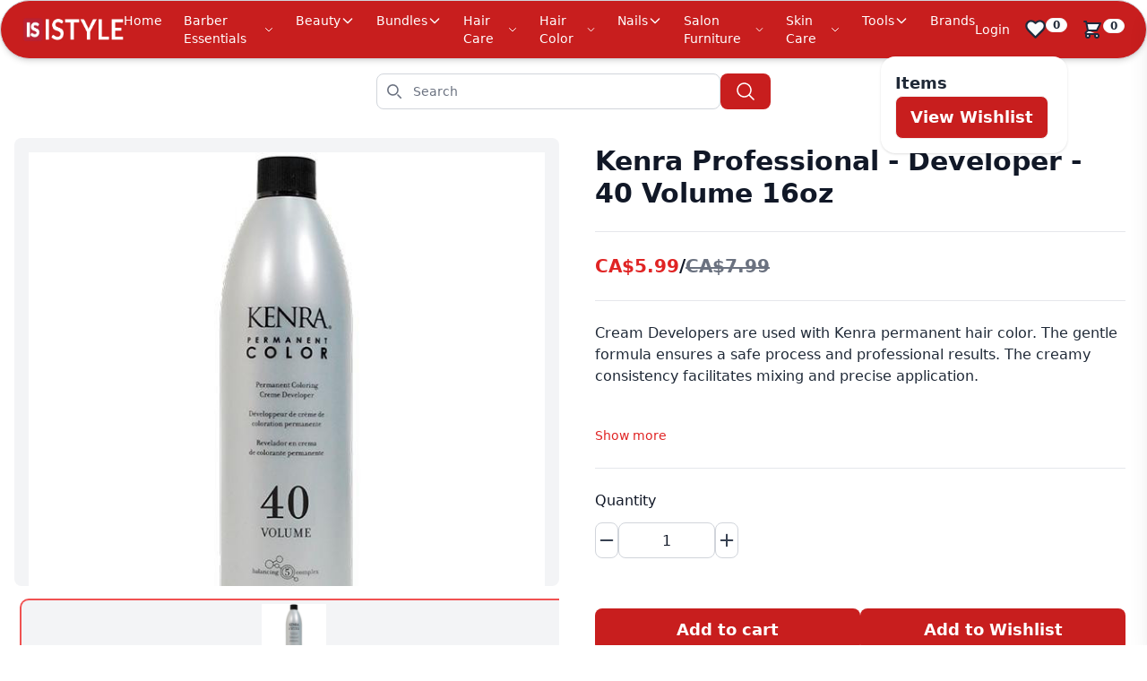

--- FILE ---
content_type: text/html; charset=utf-8
request_url: https://istyleprofessional.com/product/musk-hair-color-peroxide-40-vol/
body_size: 45628
content:
<!DOCTYPE html><html lang="en-us" q:render="ssr" q:route="product/[id]/" q:container="paused" q:version="1.14.1" q:base="/build/" q:locale="" q:manifest-hash="55kq13" q:instance="ie195jjjue"><!--qv q:id=0 q:key=3scc:pY_0--><!--qv q:id=1 q:key=8X6h:35_3--><!--qv q:s q:sref=1 q:key=--><head on-document:load="q-BENxxWkl.js#s_ikdac0z5BJY" q:head><meta charSet="utf-8" q:head><link rel="manifest" href="/manifest.json" q:head><!--qv q:id=2 q:key=zrbr:35_0--><!--qv q:key=OA_0--><title q:head>Developer - 40 Volume 16oz  - IStyle Professional</title><meta name="google-site-verification" content="X3pdlmF6FRdgB22FphJ3Ty0m8SCS7pEPjfn5NO-Puyk" q:head><script async src="https://www.googletagmanager.com/gtag/js?id=G-2HF7WVDF03" q:head></script><script async src="https://www.googletagmanager.com/gtag/js?id=AW-17676896920" q:head></script><script q:head>
  window.dataLayer = window.dataLayer || [];
  function gtag(){dataLayer.push(arguments);}
  gtag('js', new Date());

  gtag('config', 'G-2HF7WVDF03');
  </script><script q:head> window.dataLayer = window.dataLayer || []; function gtag(){dataLayer.push(arguments);} gtag('js', new Date()); gtag('config', 'AW-17676896920')</script><script q:head>function gtagSendEvent(url) {
    var callback = function () {
      if (typeof url === 'string') {
        window.location = url;
      }
    };
    gtag('event', 'conversion_event_purchase_1', {
      'event_callback': callback,
      'event_timeout': 2000,
      // <event_parameters>
    });
    return false;
  }</script><link rel="canonical" href="https://istyleprofessional.com/product/musk-hair-color-peroxide-40-vol/" q:id="3" q:head><meta name="viewport" content="width=device-width, initial-scale=1.0" q:head><meta name="google-site-verification" content="plH1ZkOaCuQySMH-jAAWiY2UTEGgBGppKfcdJ3DnkeI" q:head><script q:head>
  (function(w,d,s,l,i){w[l]=w[l]||[];w[l].push({'gtm.start':
new Date().getTime(),event:'gtm.js'});var f=d.getElementsByTagName(s)[0],
j=d.createElement(s),dl=l!='dataLayer'?'&l='+l:'';j.async=true;j.src=
'https://www.googletagmanager.com/gtm.js?id='+i+dl;f.parentNode.insertBefore(j,f);
})(window,document,'script','dataLayer','GTM-524JNQK9');
  </script><script q:head>
    window.dataLayer = window.dataLayer || [];
  function gtag(){dataLayer.push(arguments);}
  gtag('js', new Date());

  gtag('config', 'G-SW519JNCBM');
  </script><link rel="icon" type="image/svg+xml" href="/IStyleFooter(2).png" q:head><meta name="description" content="Explore the Developer - 40 Volume 16oz | Kenra Professional
           at prices starting from CA$7.99" q:head><meta name="keywords" content="Developers Bleaches" q:head><meta name="author" content="ProTools" q:head><meta name="robots" content="index, follow" q:head><meta name="viewport" content="width=device-width, initial-scale=1.0" q:head><meta name="og:title" content="Developer - 40 Volume 16oz - ProTools" q:head><meta name="og:description" content="Cream Developers are used with Kenra permanent hair color. The gentle formula ensures a safe process and professional results. The creamy consistency facilitates mixing and precise application.&lt;br&gt;&lt;br&gt;&lt;strong&gt;FEATURES:&lt;/strong&gt;&lt;br&gt;Developer for permanent color&lt;br&gt;With Balancing Complex 5&lt;br&gt;Gentle formula&lt;br&gt;Cream consistency&lt;br&gt;&lt;br&gt;&lt;strong&gt;HOW TO USE:&lt;/strong&gt;&lt;br&gt;Use in a non-metallic bowl&lt;br&gt;Mix with coloring at a ratio of 1:1&lt;br&gt;Apply to hair&lt;br&gt;Leave on for 30 to 40 minutes" q:head><meta name="og:image" content="https://istyleprofessional.s3.amazonaws.com/istyle/Developer---40-Volume-16oz-0.webp" q:head><meta name="og:url" content="Developer - 40 Volume 16oz - ProTools" q:head><meta name="og:type" content="product" q:head><meta name="og:site_name" content="ProTools" q:head><meta name="og:locale" content="en_US" q:head><meta name="og:image:width" content="1200" q:head><meta name="og:image:height" content="630" q:head><meta name="og:image:alt" content="Developer - 40 Volume 16oz" q:head><!--/qv--><!--/qv--><!--qv q:key=35_1--><script type="module" q:key="P4_7" q:head>"serviceWorker"in navigator?navigator.serviceWorker.register("/service-worker.js").catch(r=>console.error(r)):console.log("Service worker not supported in this browser.")</script><!--/qv--><link rel="stylesheet" href="/assets/iDnrEoa4-style.css"><link rel="modulepreload" href="/build/q--XaTlH3S.js"><link rel="preload" href="/build/q-bundle-graph-55kq13.json" as="fetch" crossorigin="anonymous"><script type="module" async="true">let b=fetch("/build/q-bundle-graph-55kq13.json");import("/build/q--XaTlH3S.js").then(({l})=>l("/build/",b));</script><link rel="modulepreload" href="/build/q-BR3-Ecc6.js"><style q:style="ckm8jq-0" hidden>:root{view-transition-name:none}</style></head><body lang="en"><!--qv q:id=4 q:key=yPdH:35_2--><!--qv q:key=P4_2--><!--qv q:id=5 q:key=VkLN:P4_0--><!--qv q:key=XF_3--><noscript on-window:load="q-BNSf8K5K.js#s_GUi083oyr6Y[0]" q:id="6"><iframe src="https://www.googletagmanager.com/ns.html?id=GTM-524JNQK9" height="0" width="0" style="display:none;visibility:hidden"></iframe></noscript><style>        .cart-drawer-open .promo-button {          z-index: 30 !important;        }      </style><!--qv q:id=7 q:key=J0Ai:XF_0--><!--qv q:id=48 q:key=r0qE:D0_0--><!--qv q:key=J0_8--><nav class="w-full rounded-full border border-gray-300 bg-red-700 px-6 py-3 shadow-md" on:qvisible="q-BwpBs-pf.js#_hW[0]" q:id="49"><div class="flex w-full items-center justify-between"><a href="/" class="hidden items-center space-x-3 rtl:space-x-reverse md:flex"><!--qv q:id=4a q:key=W1wZ:J0_0--><img alt="IStyle Logo" loading="lazy" decoding="async" src="/images/IStyleLogo.png" class="h-8" q:key="XF_0"><!--/qv--></a><button class="inline-flex items-center rounded-lg p-2 text-sm text-white hover:bg-red-800 focus:outline-none focus:ring-2 focus:ring-red-300 md:hidden" on:click="q-BwpBs-pf.js#s_MJQNEH37Oag[0]" q:id="4b"><svg fill="none" stroke="currentColor" viewBox="0 0 24 24" class="h-6 w-6"><path stroke-linecap="round" stroke-linejoin="round" stroke-width="2" d="M4 6h16M4 12h16M4 18h16" q:id="4c"></path></svg></button><ul class="hidden space-x-6 text-sm font-medium text-white md:flex"><li><a href="/" class="hover:text-slate-300">Home</a></li><li class="group relative" q:key="Barber Essentials"><a href="/shop/Barber Essentials/all/all" class="flex items-center gap-1 hover:text-slate-300">Barber Essentials<svg fill="none" stroke="currentColor" viewBox="0 0 24 24" class="h-4 w-4" q:key="J0_1"><path stroke-linecap="round" stroke-linejoin="round" stroke-width="2" d="M19 9l-7 7-7-7"></path></svg></a><div class="scrollbar-thin scrollbar-thumb-red-700 scrollbar-track-gray-100 invisible absolute left-0 top-full z-50 max-h-[400px] w-48 overflow-y-auto rounded-lg bg-white py-2 opacity-0 shadow-lg transition-all group-hover:visible group-hover:opacity-100" q:key="J0_2"><a href="/shop/Barber Essentials/Spa Equipment/all" class="block px-4 py-2 text-sm text-gray-700 hover:bg-gray-100" q:key="Spa Equipment">Spa Equipment (1)</a><a href="/shop/Barber Essentials/Brushes/Smoothing/all" class="block px-4 py-2 text-sm text-gray-700 hover:bg-gray-100" q:key="Brushes/Smoothing">Brushes/Smoothing (1)</a><a href="/shop/Barber Essentials/Hair Towels &amp; Turbans/all" class="block px-4 py-2 text-sm text-gray-700 hover:bg-gray-100" q:key="Hair Towels &amp; Turbans">Hair Towels &amp; Turbans (3)</a><a href="/shop/Barber Essentials/Aprons, Capes &amp; Jackets/all" class="block px-4 py-2 text-sm text-gray-700 hover:bg-gray-100" q:key="Aprons, Capes &amp; Jackets">Aprons, Capes &amp; Jackets (3)</a><a href="/shop/Barber Essentials/Hair Accessories/all" class="block px-4 py-2 text-sm text-gray-700 hover:bg-gray-100" q:key="Hair Accessories">Hair Accessories (2)</a><a href="/shop/Barber Essentials/Gloves/all" class="block px-4 py-2 text-sm text-gray-700 hover:bg-gray-100" q:key="Gloves">Gloves (2)</a><a href="/shop/Barber Essentials/Accessories/all" class="block px-4 py-2 text-sm text-gray-700 hover:bg-gray-100" q:key="Accessories">Accessories (1)</a><a href="/shop/Barber Essentials/Bands &amp; Ties/all" class="block px-4 py-2 text-sm text-gray-700 hover:bg-gray-100" q:key="Bands &amp; Ties">Bands &amp; Ties (1)</a><a href="/shop/Barber Essentials/Hair Combs &amp; Picks/all" class="block px-4 py-2 text-sm text-gray-700 hover:bg-gray-100" q:key="Hair Combs &amp; Picks">Hair Combs &amp; Picks (5)</a><a href="/shop/Barber Essentials/Waxes &amp; Accessories/all" class="block px-4 py-2 text-sm text-gray-700 hover:bg-gray-100" q:key="Waxes &amp; Accessories">Waxes &amp; Accessories (8)</a><a href="/shop/Barber Essentials/Hair Coloring Tools/all" class="block px-4 py-2 text-sm text-gray-700 hover:bg-gray-100" q:key="Hair Coloring Tools">Hair Coloring Tools (5)</a><a href="/shop/Barber Essentials/Hair Cutting Accessories/all" class="block px-4 py-2 text-sm text-gray-700 hover:bg-gray-100" q:key="Hair Cutting Accessories">Hair Cutting Accessories (10)</a></div></li><li class="group relative" q:key="Beauty"><a href="/shop/Beauty/all/all" class="flex items-center gap-1 hover:text-slate-300">Beauty<svg fill="none" stroke="currentColor" viewBox="0 0 24 24" class="h-4 w-4" q:key="J0_1"><path stroke-linecap="round" stroke-linejoin="round" stroke-width="2" d="M19 9l-7 7-7-7"></path></svg></a><div class="scrollbar-thin scrollbar-thumb-red-700 scrollbar-track-gray-100 invisible absolute left-0 top-full z-50 max-h-[400px] w-48 overflow-y-auto rounded-lg bg-white py-2 opacity-0 shadow-lg transition-all group-hover:visible group-hover:opacity-100" q:key="J0_2"><a href="/shop/Beauty/Bath/all" class="block px-4 py-2 text-sm text-gray-700 hover:bg-gray-100" q:key="Bath">Bath (2)</a><a href="/shop/Beauty/Body/all" class="block px-4 py-2 text-sm text-gray-700 hover:bg-gray-100" q:key="Body">Body (26)</a><a href="/shop/Beauty/Makeup/all" class="block px-4 py-2 text-sm text-gray-700 hover:bg-gray-100" q:key="Makeup">Makeup (108)</a><a href="/shop/Beauty/Accessories/all" class="block px-4 py-2 text-sm text-gray-700 hover:bg-gray-100" q:key="Accessories">Accessories (2)</a><a href="/shop/Beauty/Skin Care/all" class="block px-4 py-2 text-sm text-gray-700 hover:bg-gray-100" q:key="Skin Care">Skin Care (20)</a></div></li><li class="group relative" q:key="Bundles"><a href="/shop/Bundles/all/all" class="flex items-center gap-1 hover:text-slate-300">Bundles<svg fill="none" stroke="currentColor" viewBox="0 0 24 24" class="h-4 w-4" q:key="J0_1"><path stroke-linecap="round" stroke-linejoin="round" stroke-width="2" d="M19 9l-7 7-7-7"></path></svg></a><div class="scrollbar-thin scrollbar-thumb-red-700 scrollbar-track-gray-100 invisible absolute left-0 top-full z-50 max-h-[400px] w-48 overflow-y-auto rounded-lg bg-white py-2 opacity-0 shadow-lg transition-all group-hover:visible group-hover:opacity-100" q:key="J0_2"><a href="/shop/Bundles/Beauty/all" class="block px-4 py-2 text-sm text-gray-700 hover:bg-gray-100" q:key="Beauty">Beauty (7)</a></div></li><li class="group relative" q:key="Hair Care"><a href="/shop/Hair Care/all/all" class="flex items-center gap-1 hover:text-slate-300">Hair Care<svg fill="none" stroke="currentColor" viewBox="0 0 24 24" class="h-4 w-4" q:key="J0_1"><path stroke-linecap="round" stroke-linejoin="round" stroke-width="2" d="M19 9l-7 7-7-7"></path></svg></a><div class="scrollbar-thin scrollbar-thumb-red-700 scrollbar-track-gray-100 invisible absolute left-0 top-full z-50 max-h-[400px] w-48 overflow-y-auto rounded-lg bg-white py-2 opacity-0 shadow-lg transition-all group-hover:visible group-hover:opacity-100" q:key="J0_2"><a href="/shop/Hair Care/Hair Mask/all" class="block px-4 py-2 text-sm text-gray-700 hover:bg-gray-100" q:key="Hair Mask">Hair Mask (15)</a><a href="/shop/Hair Care/Hair Conditioners/all" class="block px-4 py-2 text-sm text-gray-700 hover:bg-gray-100" q:key="Hair Conditioners">Hair Conditioners (29)</a><a href="/shop/Hair Care/Hair Oils &amp; Serums/all" class="block px-4 py-2 text-sm text-gray-700 hover:bg-gray-100" q:key="Hair Oils &amp; Serums">Hair Oils &amp; Serums (13)</a><a href="/shop/Hair Care/Hair Thickening Products/all" class="block px-4 py-2 text-sm text-gray-700 hover:bg-gray-100" q:key="Hair Thickening Products">Hair Thickening Products (4)</a><a href="/shop/Hair Care/Styling Products/all" class="block px-4 py-2 text-sm text-gray-700 hover:bg-gray-100" q:key="Styling Products">Styling Products (466)</a><a href="/shop/Hair Care/Hair Shampoos/all" class="block px-4 py-2 text-sm text-gray-700 hover:bg-gray-100" q:key="Hair Shampoos">Hair Shampoos (101)</a><a href="/shop/Hair Care/Spray &amp; Applicator Bottles/all" class="block px-4 py-2 text-sm text-gray-700 hover:bg-gray-100" q:key="Spray &amp; Applicator Bottles">Spray &amp; Applicator Bottles (4)</a><a href="/shop/Hair Care/Hair Treatment/all" class="block px-4 py-2 text-sm text-gray-700 hover:bg-gray-100" q:key="Hair Treatment">Hair Treatment (51)</a><a href="/shop/Hair Care/Hair Styling/all" class="block px-4 py-2 text-sm text-gray-700 hover:bg-gray-100" q:key="Hair Styling">Hair Styling (84)</a><a href="/shop/Hair Care/Flat Irons/all" class="block px-4 py-2 text-sm text-gray-700 hover:bg-gray-100" q:key="Flat Irons">Flat Irons (1)</a><a href="/shop/Hair Care/Relaxer, Texturizer &amp; Perm/all" class="block px-4 py-2 text-sm text-gray-700 hover:bg-gray-100" q:key="Relaxer, Texturizer &amp; Perm">Relaxer, Texturizer &amp; Perm (3)</a><a href="/shop/Hair Care/Pumps/all" class="block px-4 py-2 text-sm text-gray-700 hover:bg-gray-100" q:key="Pumps">Pumps (3)</a><a href="/shop/Hair Care/Kids/all" class="block px-4 py-2 text-sm text-gray-700 hover:bg-gray-100" q:key="Kids">Kids (10)</a><a href="/shop/Hair Care/Speciality Products/all" class="block px-4 py-2 text-sm text-gray-700 hover:bg-gray-100" q:key="Speciality Products">Speciality Products (160)</a><a href="/shop/Hair Care/Shampoos/all" class="block px-4 py-2 text-sm text-gray-700 hover:bg-gray-100" q:key="Shampoos">Shampoos (427)</a><a href="/shop/Hair Care/Moisturizers &amp; Oils/all" class="block px-4 py-2 text-sm text-gray-700 hover:bg-gray-100" q:key="Moisturizers &amp; Oils">Moisturizers &amp; Oils (8)</a><a href="/shop/Hair Care/Curl Enhancers/all" class="block px-4 py-2 text-sm text-gray-700 hover:bg-gray-100" q:key="Curl Enhancers">Curl Enhancers (1)</a><a href="/shop/Hair Care/Special Products/all" class="block px-4 py-2 text-sm text-gray-700 hover:bg-gray-100" q:key="Special Products">Special Products (25)</a><a href="/shop/Hair Care/Travel Kits/all" class="block px-4 py-2 text-sm text-gray-700 hover:bg-gray-100" q:key="Travel Kits">Travel Kits (15)</a><a href="/shop/Hair Care/Travel/all" class="block px-4 py-2 text-sm text-gray-700 hover:bg-gray-100" q:key="Travel">Travel (53)</a></div></li><li class="group relative" q:key="Hair Color"><a href="/shop/Hair Color/all/all" class="flex items-center gap-1 hover:text-slate-300">Hair Color<svg fill="none" stroke="currentColor" viewBox="0 0 24 24" class="h-4 w-4" q:key="J0_1"><path stroke-linecap="round" stroke-linejoin="round" stroke-width="2" d="M19 9l-7 7-7-7"></path></svg></a><div class="scrollbar-thin scrollbar-thumb-red-700 scrollbar-track-gray-100 invisible absolute left-0 top-full z-50 max-h-[400px] w-48 overflow-y-auto rounded-lg bg-white py-2 opacity-0 shadow-lg transition-all group-hover:visible group-hover:opacity-100" q:key="J0_2"><a href="/shop/Hair Color/Permanent Hair Colour/all" class="block px-4 py-2 text-sm text-gray-700 hover:bg-gray-100" q:key="Permanent Hair Colour">Permanent Hair Colour (1)</a><a href="/shop/Hair Color/Color Developers/all" class="block px-4 py-2 text-sm text-gray-700 hover:bg-gray-100" q:key="Color Developers">Color Developers (9)</a><a href="/shop/Hair Color/Color Remover/all" class="block px-4 py-2 text-sm text-gray-700 hover:bg-gray-100" q:key="Color Remover">Color Remover (1)</a><a href="/shop/Hair Color/Color/all" class="block px-4 py-2 text-sm text-gray-700 hover:bg-gray-100" q:key="Color">Color (7)</a><a href="/shop/Hair Color/Toners/all" class="block px-4 py-2 text-sm text-gray-700 hover:bg-gray-100" q:key="Toners">Toners (36)</a><a href="/shop/Hair Color/Care/all" class="block px-4 py-2 text-sm text-gray-700 hover:bg-gray-100" q:key="Care">Care (27)</a><a href="/shop/Hair Color/Developers Bleaches/all" class="block px-4 py-2 text-sm text-gray-700 hover:bg-gray-100" q:key="Developers Bleaches">Developers Bleaches (117)</a><a href="/shop/Hair Color/Permanent Colors/all" class="block px-4 py-2 text-sm text-gray-700 hover:bg-gray-100" q:key="Permanent Colors">Permanent Colors (24)</a><a href="/shop/Hair Color/Perms/all" class="block px-4 py-2 text-sm text-gray-700 hover:bg-gray-100" q:key="Perms">Perms (4)</a><a href="/shop/Hair Color/Express Permanent Colors/all" class="block px-4 py-2 text-sm text-gray-700 hover:bg-gray-100" q:key="Express Permanent Colors">Express Permanent Colors (93)</a><a href="/shop/Hair Color/Direct Dye Semi Permanent/all" class="block px-4 py-2 text-sm text-gray-700 hover:bg-gray-100" q:key="Direct Dye Semi Permanent">Direct Dye Semi Permanent (20)</a><a href="/shop/Hair Color/Color Bleaches/all" class="block px-4 py-2 text-sm text-gray-700 hover:bg-gray-100" q:key="Color Bleaches">Color Bleaches (6)</a><a href="/shop/Hair Color/Color Accessories/all" class="block px-4 py-2 text-sm text-gray-700 hover:bg-gray-100" q:key="Color Accessories">Color Accessories (166)</a><a href="/shop/Hair Color/Instant Touch Up/all" class="block px-4 py-2 text-sm text-gray-700 hover:bg-gray-100" q:key="Instant Touch Up">Instant Touch Up (8)</a><a href="/shop/Hair Color/Demi Permanent Colors/all" class="block px-4 py-2 text-sm text-gray-700 hover:bg-gray-100" q:key="Demi Permanent Colors">Demi Permanent Colors (430)</a></div></li><li class="group relative" q:key="Nails"><a href="/shop/Nails/all/all" class="flex items-center gap-1 hover:text-slate-300">Nails<svg fill="none" stroke="currentColor" viewBox="0 0 24 24" class="h-4 w-4" q:key="J0_1"><path stroke-linecap="round" stroke-linejoin="round" stroke-width="2" d="M19 9l-7 7-7-7"></path></svg></a><div class="scrollbar-thin scrollbar-thumb-red-700 scrollbar-track-gray-100 invisible absolute left-0 top-full z-50 max-h-[400px] w-48 overflow-y-auto rounded-lg bg-white py-2 opacity-0 shadow-lg transition-all group-hover:visible group-hover:opacity-100" q:key="J0_2"><a href="/shop/Nails/Gel Polish/all" class="block px-4 py-2 text-sm text-gray-700 hover:bg-gray-100" q:key="Gel Polish">Gel Polish (239)</a><a href="/shop/Nails/Tools And Accessories/all" class="block px-4 py-2 text-sm text-gray-700 hover:bg-gray-100" q:key="Tools And Accessories">Tools And Accessories (31)</a><a href="/shop/Nails/Nail Polish/all" class="block px-4 py-2 text-sm text-gray-700 hover:bg-gray-100" q:key="Nail Polish">Nail Polish (392)</a><a href="/shop/Nails/Treatments/all" class="block px-4 py-2 text-sm text-gray-700 hover:bg-gray-100" q:key="Treatments">Treatments (37)</a><a href="/shop/Nails/Lacquer Remover/all" class="block px-4 py-2 text-sm text-gray-700 hover:bg-gray-100" q:key="Lacquer Remover">Lacquer Remover (3)</a><a href="/shop/Nails/Acrylics Resins/all" class="block px-4 py-2 text-sm text-gray-700 hover:bg-gray-100" q:key="Acrylics Resins">Acrylics Resins (93)</a><a href="/shop/Nails/Builder Gel/all" class="block px-4 py-2 text-sm text-gray-700 hover:bg-gray-100" q:key="Builder Gel">Builder Gel (13)</a></div></li><li class="group relative" q:key="Salon Furniture"><a href="/shop/Salon Furniture/all/all" class="flex items-center gap-1 hover:text-slate-300">Salon Furniture<svg fill="none" stroke="currentColor" viewBox="0 0 24 24" class="h-4 w-4" q:key="J0_1"><path stroke-linecap="round" stroke-linejoin="round" stroke-width="2" d="M19 9l-7 7-7-7"></path></svg></a><div class="scrollbar-thin scrollbar-thumb-red-700 scrollbar-track-gray-100 invisible absolute left-0 top-full z-50 max-h-[400px] w-48 overflow-y-auto rounded-lg bg-white py-2 opacity-0 shadow-lg transition-all group-hover:visible group-hover:opacity-100" q:key="J0_2"><a href="/shop/Salon Furniture/Shaving/all" class="block px-4 py-2 text-sm text-gray-700 hover:bg-gray-100" q:key="Shaving">Shaving (1)</a><a href="/shop/Salon Furniture/Ringlight Flashes/all" class="block px-4 py-2 text-sm text-gray-700 hover:bg-gray-100" q:key="Ringlight Flashes">Ringlight Flashes (1)</a><a href="/shop/Salon Furniture/Barber Chairs/all" class="block px-4 py-2 text-sm text-gray-700 hover:bg-gray-100" q:key="Barber Chairs">Barber Chairs (8)</a><a href="/shop/Salon Furniture/Mirror Stations/all" class="block px-4 py-2 text-sm text-gray-700 hover:bg-gray-100" q:key="Mirror Stations">Mirror Stations (5)</a><a href="/shop/Salon Furniture/Towel Warmers &amp; Sterilizers/all" class="block px-4 py-2 text-sm text-gray-700 hover:bg-gray-100" q:key="Towel Warmers &amp; Sterilizers">Towel Warmers &amp; Sterilizers (2)</a><a href="/shop/Salon Furniture/Mirrors/all" class="block px-4 py-2 text-sm text-gray-700 hover:bg-gray-100" q:key="Mirrors">Mirrors (3)</a><a href="/shop/Salon Furniture/Salon Trolleys/all" class="block px-4 py-2 text-sm text-gray-700 hover:bg-gray-100" q:key="Salon Trolleys">Salon Trolleys (1)</a><a href="/shop/Salon Furniture/Spa Equipment/all" class="block px-4 py-2 text-sm text-gray-700 hover:bg-gray-100" q:key="Spa Equipment">Spa Equipment (12)</a><a href="/shop/Salon Furniture/Spa Supplies/all" class="block px-4 py-2 text-sm text-gray-700 hover:bg-gray-100" q:key="Spa Supplies">Spa Supplies (5)</a><a href="/shop/Salon Furniture/Salon Equipment/all" class="block px-4 py-2 text-sm text-gray-700 hover:bg-gray-100" q:key="Salon Equipment">Salon Equipment (49)</a><a href="/shop/Salon Furniture/Stools/all" class="block px-4 py-2 text-sm text-gray-700 hover:bg-gray-100" q:key="Stools">Stools (4)</a><a href="/shop/Salon Furniture/Spa &amp; Body Tools/all" class="block px-4 py-2 text-sm text-gray-700 hover:bg-gray-100" q:key="Spa &amp; Body Tools">Spa &amp; Body Tools (9)</a><a href="/shop/Salon Furniture/Shower Heads/all" class="block px-4 py-2 text-sm text-gray-700 hover:bg-gray-100" q:key="Shower Heads">Shower Heads (2)</a><a href="/shop/Salon Furniture/Manicure Tables/all" class="block px-4 py-2 text-sm text-gray-700 hover:bg-gray-100" q:key="Manicure Tables">Manicure Tables (1)</a><a href="/shop/Salon Furniture/Facial Steamers/all" class="block px-4 py-2 text-sm text-gray-700 hover:bg-gray-100" q:key="Facial Steamers">Facial Steamers (2)</a></div></li><li class="group relative" q:key="Skin Care"><a href="/shop/Skin Care/all/all" class="flex items-center gap-1 hover:text-slate-300">Skin Care<svg fill="none" stroke="currentColor" viewBox="0 0 24 24" class="h-4 w-4" q:key="J0_1"><path stroke-linecap="round" stroke-linejoin="round" stroke-width="2" d="M19 9l-7 7-7-7"></path></svg></a><div class="scrollbar-thin scrollbar-thumb-red-700 scrollbar-track-gray-100 invisible absolute left-0 top-full z-50 max-h-[400px] w-48 overflow-y-auto rounded-lg bg-white py-2 opacity-0 shadow-lg transition-all group-hover:visible group-hover:opacity-100" q:key="J0_2"><a href="/shop/Skin Care/Waxes &amp; Accessories/all" class="block px-4 py-2 text-sm text-gray-700 hover:bg-gray-100" q:key="Waxes &amp; Accessories">Waxes &amp; Accessories (10)</a><a href="/shop/Skin Care/Skin Care Tools/all" class="block px-4 py-2 text-sm text-gray-700 hover:bg-gray-100" q:key="Skin Care Tools">Skin Care Tools (7)</a><a href="/shop/Skin Care/Body Care/all" class="block px-4 py-2 text-sm text-gray-700 hover:bg-gray-100" q:key="Body Care">Body Care (13)</a></div></li><li class="group relative" q:key="Tools"><a href="/shop/Tools/all/all" class="flex items-center gap-1 hover:text-slate-300">Tools<svg fill="none" stroke="currentColor" viewBox="0 0 24 24" class="h-4 w-4" q:key="J0_1"><path stroke-linecap="round" stroke-linejoin="round" stroke-width="2" d="M19 9l-7 7-7-7"></path></svg></a><div class="scrollbar-thin scrollbar-thumb-red-700 scrollbar-track-gray-100 invisible absolute left-0 top-full z-50 max-h-[400px] w-48 overflow-y-auto rounded-lg bg-white py-2 opacity-0 shadow-lg transition-all group-hover:visible group-hover:opacity-100" q:key="J0_2"><a href="/shop/Tools/Razors/all" class="block px-4 py-2 text-sm text-gray-700 hover:bg-gray-100" q:key="Razors">Razors (1)</a><a href="/shop/Tools/Manicure &amp; Pedicure Equipment/all" class="block px-4 py-2 text-sm text-gray-700 hover:bg-gray-100" q:key="Manicure &amp; Pedicure Equipment">Manicure &amp; Pedicure Equipment (2)</a><a href="/shop/Tools/Personal Protective Gear/all" class="block px-4 py-2 text-sm text-gray-700 hover:bg-gray-100" q:key="Personal Protective Gear">Personal Protective Gear (5)</a><a href="/shop/Tools/Hot Rollers And Hair Setters/all" class="block px-4 py-2 text-sm text-gray-700 hover:bg-gray-100" q:key="Hot Rollers And Hair Setters">Hot Rollers And Hair Setters (7)</a><a href="/shop/Tools/Hair Tools/all" class="block px-4 py-2 text-sm text-gray-700 hover:bg-gray-100" q:key="Hair Tools">Hair Tools (4)</a><a href="/shop/Tools/Hair Straighteners/all" class="block px-4 py-2 text-sm text-gray-700 hover:bg-gray-100" q:key="Hair Straighteners">Hair Straighteners (31)</a><a href="/shop/Tools/Scissors Blades/all" class="block px-4 py-2 text-sm text-gray-700 hover:bg-gray-100" q:key="Scissors Blades">Scissors Blades (34)</a><a href="/shop/Tools/Shavers/all" class="block px-4 py-2 text-sm text-gray-700 hover:bg-gray-100" q:key="Shavers">Shavers (2)</a><a href="/shop/Tools/Tools/all" class="block px-4 py-2 text-sm text-gray-700 hover:bg-gray-100" q:key="Tools">Tools (1)</a><a href="/shop/Tools/Hair Brushes/all" class="block px-4 py-2 text-sm text-gray-700 hover:bg-gray-100" q:key="Hair Brushes">Hair Brushes (4)</a><a href="/shop/Tools/Hair Dryers/all" class="block px-4 py-2 text-sm text-gray-700 hover:bg-gray-100" q:key="Hair Dryers">Hair Dryers (25)</a><a href="/shop/Tools/Combs/all" class="block px-4 py-2 text-sm text-gray-700 hover:bg-gray-100" q:key="Combs">Combs (23)</a><a href="/shop/Tools/Brushes/Smoothing/all" class="block px-4 py-2 text-sm text-gray-700 hover:bg-gray-100" q:key="Brushes/Smoothing">Brushes/Smoothing (2)</a><a href="/shop/Tools/Hair Clips Elastics Headbands/all" class="block px-4 py-2 text-sm text-gray-700 hover:bg-gray-100" q:key="Hair Clips Elastics Headbands">Hair Clips Elastics Headbands (40)</a><a href="/shop/Tools/Maintenance/all" class="block px-4 py-2 text-sm text-gray-700 hover:bg-gray-100" q:key="Maintenance">Maintenance (8)</a><a href="/shop/Tools/Curling Irons/all" class="block px-4 py-2 text-sm text-gray-700 hover:bg-gray-100" q:key="Curling Irons">Curling Irons (21)</a><a href="/shop/Tools/Hair Dryer/all" class="block px-4 py-2 text-sm text-gray-700 hover:bg-gray-100" q:key="Hair Dryer">Hair Dryer (14)</a><a href="/shop/Tools/Clippers Razors/all" class="block px-4 py-2 text-sm text-gray-700 hover:bg-gray-100" q:key="Clippers Razors">Clippers Razors (44)</a><a href="/shop/Tools/Barbershop/all" class="block px-4 py-2 text-sm text-gray-700 hover:bg-gray-100" q:key="Barbershop">Barbershop (2)</a><a href="/shop/Tools/Brushes/all" class="block px-4 py-2 text-sm text-gray-700 hover:bg-gray-100" q:key="Brushes">Brushes (224)</a><a href="/shop/Tools/Flat Irons/all" class="block px-4 py-2 text-sm text-gray-700 hover:bg-gray-100" q:key="Flat Irons">Flat Irons (16)</a><a href="/shop/Tools/Clippers &amp; Trimmers/all" class="block px-4 py-2 text-sm text-gray-700 hover:bg-gray-100" q:key="Clippers &amp; Trimmers">Clippers &amp; Trimmers (59)</a><a href="/shop/Tools/Hair Dryer Attachments/all" class="block px-4 py-2 text-sm text-gray-700 hover:bg-gray-100" q:key="Hair Dryer Attachments">Hair Dryer Attachments (3)</a><a href="/shop/Tools/Attachment &amp; Replacement/all" class="block px-4 py-2 text-sm text-gray-700 hover:bg-gray-100" q:key="Attachment &amp; Replacement">Attachment &amp; Replacement (1)</a></div></li><li class="group relative"><a href="/brands" class="hover:text-slate-300">Brands</a></li></ul><div class="flex items-center space-x-4 text-gray-800"><!--qv q:id=4d q:key=2oEc:J0_3--><a href="/login" class="flex items-center gap-1 text-sm text-white hover:underline" q:key="lf_0">Login</a><!--/qv--><div class="dropdown dropdown-end"><label tabIndex="0" class="btn btn-circle btn-ghost btn-sm"><div class="indicator"><svg aria-hidden="true" xmlns="http://www.w3.org/2000/svg" fill="none" viewBox="0 0 21 19" class="h-6 w-6 fill-slate-50 text-slate-800"><path stroke="currentColor" stroke-linecap="round" stroke-linejoin="round" stroke-width="2" d="M11 4C5.5-1.5-1.5 5.5 4 11l7 7 7-7c5.458-5.458-1.542-12.458-7-7Z"></path></svg><span class="badge indicator-item badge-sm"><!--t=4e-->0<!----></span></div></label><div tabIndex="0" class="card dropdown-content card-compact z-50 mt-3 w-52 bg-base-100 shadow"><div class="card-body"><span class="text-lg font-bold"><!--t=4f--><!----> Items</span><div class="card-actions"><!--qv q:id=4g q:key=eptN:J0_4--><a q:link href="/wishlist" data-prefetch class="btn bg-red-700 text-lg font-semibold normal-case text-white hover:bg-red-600" on:click="#1
q-BtQLJmRo.js#s_fqdrEYGKbO8[0 1 1 1]" on:mouseover="q-BtQLJmRo.js#s_xY1vH3M9fB4" on:focus="q-BtQLJmRo.js#s_xY1vH3M9fB4" on:qvisible="q-BtQLJmRo.js#_hW[2]" q:key="P4_6" q:id="4h"><!--qv q:s q:sref=4g q:key=-->View Wishlist<!--/qv--></a><!--/qv--></div></div></div></div><button class="btn btn-circle btn-ghost btn-sm" on:click="q-BwpBs-pf.js#s_uspgtnihZ7g[0 1]" q:id="4i"><div class="indicator"><svg xmlns="http://www.w3.org/2000/svg" viewBox="0 0 24 24" stroke="currentColor" class="h-6 w-6 fill-slate-50 text-slate-800"><path stroke-linecap="round" stroke-linejoin="round" stroke-width="2" d="M3 3h2l.4 2M7 13h10l4-8H5.4M7 13L5.4 5M7 13l-2.293 2.293c-.63.63-.184 1.707.707 1.707H17m0 0a2 2 0 100 4 2 2 0 000-4zm-8 2a2 2 0 11-4 0 2 2 0 014 0z"></path></svg><span class="indicator-item badge badge-sm"><!--t=4j-->0<!----></span></div></button></div></div></nav><!--qv q:id=4k q:key=0jLL:J0_5--><!--/qv--><!--qv q:id=4l q:key=7RT7:J0_6--><nav class="border-gray-200 dark:bg-gray-900" q:key="6M_4"><div class="mx-auto flex w-full flex-col flex-wrap items-center justify-center gap-4 p-4 lg:flex-row lg:justify-center"><div class="flex flex-row gap-4"><div class="relative w-full md:w-auto"><div class="pointer-events-none absolute inset-y-0 left-0 flex items-center pl-3"><svg aria-hidden="true" xmlns="http://www.w3.org/2000/svg" fill="none" viewBox="0 0 20 20" class="h-4 w-4 text-gray-500 dark:text-gray-400"><path stroke="currentColor" stroke-linecap="round" stroke-linejoin="round" stroke-width="2" d="m19 19-4-4m0-7A7 7 0 1 1 1 8a7 7 0 0 1 14 0Z"></path></svg></div><input type="search" id="search" placeholder="Search" value="" class="block h-10 w-full rounded-lg border border-gray-300 bg-white p-4 pl-10 text-sm text-black focus:border-red-600 focus:ring-red-600 md:w-96" on:input="q-BwpBs-pf.js#s_xoj1ECEQo0Q[0 1]" on:keydown="q-DSo5_Swg.js#s_Je8QiOAcTtc[2]" q:id="4m"></div><button class="rounded-lg bg-red-700 px-4 py-2 text-sm font-medium text-white hover:bg-red-800 focus:outline-none focus:ring-4 focus:ring-red-300" on:click="q-BwpBs-pf.js#s_KIQUXMUERhA[0]" q:id="4n"><svg xmlns="http://www.w3.org/2000/svg" viewBox="0 0 24 24" fill="currentColor" class="h-6 w-6"><path fill-rule="evenodd" d="M10.5 3.75a6.75 6.75 0 100 13.5 6.75 6.75 0 000-13.5zM2.25 10.5a8.25 8.25 0 1114.59 5.28l4.69 4.69a.75.75 0 11-1.06 1.06l-4.69-4.69A8.25 8.25 0 012.25 10.5z" clip-rule="evenodd"></path></svg></button></div></div></nav><!--/qv--><!--qv q:id=4o q:key=MUDs:J0_7--><!--qv q:key=bg_5--><div class="fixed right-0 top-0 z-50 flex h-screen w-full max-w-md transform flex-col bg-white shadow-xl transition-transform duration-300 ease-in-out
          translate-x-full
          sm:max-w-sm md:max-w-md lg:max-w-lg" on:qvisible="q-Cg8rxOlC.js#_hW[0]" q:id="4p"><div class="flex items-center justify-between border-b border-gray-200 p-5"><h2 class="text-xl font-semibold text-gray-900">Your Cart (<!--t=4q--><!----> items)</h2><button class="p-1 text-gray-400 transition-colors hover:text-gray-600" on:click="q-BwpBs-pf.js#s_WsFX44ufVFE[0]" q:id="4r"><svg fill="none" stroke="currentColor" viewBox="0 0 24 24" class="h-6 w-6"><path stroke-linecap="round" stroke-linejoin="round" stroke-width="2" d="M6 18L18 6M6 6l12 12"></path></svg></button></div><div class="flex-1 overflow-y-auto p-5"><div class="py-16 text-center"><p class="mb-4 text-gray-500">Your cart is empty</p><!--qv q:id=4s q:key=eptN:bg_3--><a q:link href="/shop" data-prefetch class="inline-block rounded-lg bg-red-600 px-6 py-2 text-white transition-colors hover:bg-red-700" on:click="#1
q-BtQLJmRo.js#s_fqdrEYGKbO8[0 1 1 1]" on:mouseover="q-BtQLJmRo.js#s_xY1vH3M9fB4" on:focus="q-BtQLJmRo.js#s_xY1vH3M9fB4" on:qvisible="q-BtQLJmRo.js#_hW[2]" q:key="P4_6" q:id="4t"><!--qv q:s q:sref=4s q:key=-->Continue Shopping<!--/qv--></a><!--/qv--></div></div></div><!--/qv--><!--/qv--><!--/qv--><!--/qv--><!--/qv--> <main><!--qv q:s q:sref=5 q:key=--><!--qv q:id=9 q:key=uBUf:P4_0--><div class="flex h-full w-full flex-col gap-8" q:key="1W_4"><!--qv q:id=a q:key=BOWD:1W_1--><div class="relative h-52 w-full overflow-hidden bg-white bg-[url(&#39;/images/productPageHeader.jpg&#39;)] bg-cover bg-center hidden" q:key="2T_0"><div class="absolute inset-0 bg-black bg-opacity-40"></div><div class="absolute inset-0 flex items-center justify-center"><h1 class="text-4xl font-bold text-white"><!--t=b-->Developer - 40 Volume 16oz<!----></h1></div></div><!--/qv--><!--qv q:id=c q:key=WDDV:1W_2--><div class="flex flex-col gap-8 lg:flex-row" on:qvisible="q-BP72Zk7l.js#_hW[0]
q-BP72Zk7l.js#_hW[1]" q:key="02_16" q:id="d"><div class="flex w-full flex-col gap-4 p-4 lg:w-1/2"><div class="relative aspect-square max-h-[500px] w-full overflow-hidden rounded-lg bg-gray-100"><!--qv q:id=e q:key=W1wZ:02_0--><img alt="Developer - 40 Volume 16oz" loading="lazy" decoding="async" src="https://istyleprofessional.s3.amazonaws.com/istyle/Developer---40-Volume-16oz-0.webp" class="h-full w-full object-contain object-center p-4" q:key="XF_0" q:id="f"><!--/qv--></div><div class="flex gap-2 overflow-auto px-2 py-4"><button class="relative aspect-square h-20 flex-shrink-0 overflow-hidden rounded-lg bg-gray-100 ring-2 ring-red-500" on:click="q-BP72Zk7l.js#s_0CDQXq0sYZU[0 1]" q:key="https://istyleprofessional.s3.amazonaws.com/istyle/Developer---40-Volume-16oz-0.webp" q:id="g"><!--qv q:id=h q:key=W1wZ:02_1--><img alt="Developer - 40 Volume 16oz" loading="lazy" decoding="async" src="https://istyleprofessional.s3.amazonaws.com/istyle/Developer---40-Volume-16oz-0.webp" class="h-full w-full object-contain object-center p-1" q:key="XF_0"><!--/qv--></button></div></div><div class="w-full space-y-6 p-4 lg:w-1/2 lg:p-6"><div class="space-y-2"><h1 class="text-3xl font-bold text-gray-900"><!--t=i-->Kenra Professional<!---->   - <!--t=j-->Developer - 40 Volume 16oz<!----></h1><h3 class="text-lg text-gray-600"><!--t=k--><!----></h3></div><div class="border-t border-gray-200 pt-6"><div class="text-xl font-semibold text-gray-900" q:key="02_6"><div class="flex items-end gap-4" q:key="02_5"><span class="text-red-600">CA$5.99</span>/<span class="text-gray-500 line-through">CA$7.99</span></div></div></div><div class="border-t border-gray-200 pt-6"><div class="prose-sm prose max-h-[100px] overflow-hidden transition-all duration-200" q:id="l">Cream Developers are used with Kenra permanent hair color. The gentle formula ensures a safe process and professional results. The creamy consistency facilitates mixing and precise application.<br><br><strong>FEATURES:</strong><br>Developer for permanent color<br>With Balancing Complex 5<br>Gentle formula<br>Cream consistency<br><br><strong>HOW TO USE:</strong><br>Use in a non-metallic bowl<br>Mix with coloring at a ratio of 1:1<br>Apply to hair<br>Leave on for 30 to 40 minutes</div></div><div class="border-t border-gray-200 pt-6"><label class="mb-3 block text-base font-medium text-gray-900">Quantity</label><div class="flex w-40 items-center gap-3"><button class="flex h-10 w-10 items-center justify-center rounded-lg border border-gray-300 bg-white text-gray-700 transition-all duration-200 hover:bg-gray-50 hover:text-red-600 focus:outline-none focus:ring-2 focus:ring-red-500 focus:ring-offset-2 active:bg-gray-100" on:click="q-BP72Zk7l.js#s_aRqvOsK3ErQ[0]" q:id="m"><svg xmlns="http://www.w3.org/2000/svg" fill="none" viewBox="0 0 24 24" stroke-width="2.5" stroke="currentColor" class="h-5 w-5"><path stroke-linecap="round" stroke-linejoin="round" d="M19.5 12h-15"></path></svg></button><input type="number" min="1" value="1" readOnly class="h-10 w-full rounded-lg border border-gray-300 bg-white px-3 text-center text-base font-medium text-gray-900 [-moz-appearance:_textfield] [&amp;::-webkit-inner-spin-button]:m-0 [&amp;::-webkit-inner-spin-button]:appearance-none [&amp;::-webkit-outer-spin-button]:m-0 [&amp;::-webkit-outer-spin-button]:appearance-none" q:id="n"><button class="flex h-10 w-10 items-center justify-center rounded-lg border border-gray-300 bg-white text-gray-700 transition-all duration-200 hover:bg-gray-50 hover:text-red-600 focus:outline-none focus:ring-2 focus:ring-red-500 focus:ring-offset-2 active:bg-gray-100" on:click="q-BP72Zk7l.js#s_8qMUzvjvxRE[0]" q:id="o"><svg xmlns="http://www.w3.org/2000/svg" fill="none" viewBox="0 0 24 24" stroke-width="2.5" stroke="currentColor" class="h-5 w-5"><path stroke-linecap="round" stroke-linejoin="round" d="M12 4.5v15m7.5-7.5h-15"></path></svg></button></div></div><div class="mt-8 flex flex-col gap-4"><div class="mt-8 flex flex-col gap-4"><div class="flex w-full flex-col gap-4 md:flex-row md:gap-4"><button class="h-12 w-full rounded-lg text-lg font-semibold text-white transition-all duration-200 md:w-96 bg-red-700 hover:bg-red-600" on:click="q-BP72Zk7l.js#s_cD16H0ZGPDY[0 1 2]" q:id="p"><!--t=q-->Add to cart<!----></button><button class="h-12 w-full rounded-lg bg-red-700 text-lg font-semibold text-white transition-all duration-200 hover:bg-red-600 md:w-96" on:click="q-7k5V1_Xl.js#s_i4xtabziEng[0 1 2 3]" q:key="02_14" q:id="r">Add to Wishlist</button></div></div></div></div></div><!--/qv--><!--qv q:id=s q:key=wQSm:1W_3--><div class="w-full bg-gray-50 py-16" on:qvisible="q-BjwbtdLR.js#_hW[0]" q:key="xp_6" q:id="t"><div class="mx-auto max-w-7xl px-4"><div class="mb-12 text-center"><h2 class="mb-4 text-4xl font-bold text-gray-900">Related Products</h2><div class="mx-auto h-1 w-24 rounded bg-red-600"></div><p class="mt-4 text-lg text-gray-600">You might also like these products</p></div><div class="relative hidden lg:block"><div class="mx-8"><div style="scrollbar-width:none;ms-overflow-style:none" class="flex snap-x snap-mandatory gap-8 overflow-x-auto overscroll-x-contain scroll-smooth pb-4 [&amp;::-webkit-scrollbar]:hidden" q:id="u"><div class="min-w-[280px] max-w-[280px] snap-start" q:key="69022da081ab5a1a2bfd29ee"><div class="transform transition-transform duration-200 hover:scale-105"><!--qv q:id=v q:key=N0Wh:xp_2--><div class="group relative w-full transform overflow-hidden rounded-lg bg-white shadow-md transition-all duration-300 hover:shadow-xl sm:w-[300px] lg:w-[280px] xl:w-[315px]" q:key="xT_3"><a href="/product/creme-developer-20-vol-338oz" class="flex h-full flex-col"><div class="relative aspect-square w-full overflow-hidden bg-gray-100"><!--qv q:id=w q:key=W1wZ:xT_0--><img alt="Creme Developer 20 VOL 33.8oz" loading="lazy" decoding="async" src="https://istyleprofessional.s3.amazonaws.com/istyle/Creme-Developer-20-VOL-33.8oz-0.webp" width="400" height="400" class="h-full w-full object-contain p-4 transition-transform duration-300 group-hover:scale-110" on:error="q-CqZw2ljY.js#s_RxkJ4oFygKM" q:key="XF_0"><!--/qv--><div class="absolute left-2 top-2 rounded-full bg-red-600 px-3 py-1 text-sm font-semibold text-white" q:key="xT_1">Sale</div></div><div class="flex h-[120px] flex-col justify-between p-4"><h2 class="line-clamp-2 text-center text-sm font-medium text-gray-900"><!--t=x-->Creme Developer 20 VOL 33.8oz<!----></h2><div class="flex flex-col items-center gap-1"><span class="text-sm font-medium text-gray-500 line-through">CA$15.00</span><span class="text-base font-semibold text-red-600" q:key="xT_2">CA$11.25</span></div></div></a></div><!--/qv--></div></div><div class="min-w-[280px] max-w-[280px] snap-start" q:key="69022da081ab5a1a2bfd29f0"><div class="transform transition-transform duration-200 hover:scale-105"><!--qv q:id=y q:key=N0Wh:xp_2--><div class="group relative w-full transform overflow-hidden rounded-lg bg-white shadow-md transition-all duration-300 hover:shadow-xl sm:w-[300px] lg:w-[280px] xl:w-[315px]" q:key="xT_3"><a href="/product/creme-developer-7-vol-338oz" class="flex h-full flex-col"><div class="relative aspect-square w-full overflow-hidden bg-gray-100"><!--qv q:id=z q:key=W1wZ:xT_0--><img alt="Creme Developer 7 VOL 33.8oz" loading="lazy" decoding="async" src="https://istyleprofessional.s3.amazonaws.com/istyle/Creme-Developer-7-VOL-33.8oz-0.webp" width="400" height="400" class="h-full w-full object-contain p-4 transition-transform duration-300 group-hover:scale-110" on:error="q-CqZw2ljY.js#s_RxkJ4oFygKM" q:key="XF_0"><!--/qv--><div class="absolute left-2 top-2 rounded-full bg-red-600 px-3 py-1 text-sm font-semibold text-white" q:key="xT_1">Sale</div></div><div class="flex h-[120px] flex-col justify-between p-4"><h2 class="line-clamp-2 text-center text-sm font-medium text-gray-900"><!--t=10-->Creme Developer 7 VOL 33.8oz<!----></h2><div class="flex flex-col items-center gap-1"><span class="text-sm font-medium text-gray-500 line-through">CA$15.00</span><span class="text-base font-semibold text-red-600" q:key="xT_2">CA$11.25</span></div></div></a></div><!--/qv--></div></div><div class="min-w-[280px] max-w-[280px] snap-start" q:key="69022da081ab5a1a2bfd29f2"><div class="transform transition-transform duration-200 hover:scale-105"><!--qv q:id=11 q:key=N0Wh:xp_2--><div class="group relative w-full transform overflow-hidden rounded-lg bg-white shadow-md transition-all duration-300 hover:shadow-xl sm:w-[300px] lg:w-[280px] xl:w-[315px]" q:key="xT_3"><a href="/product/blonde78-charcoal-cream-lightener-2oz" class="flex h-full flex-col"><div class="relative aspect-square w-full overflow-hidden bg-gray-100"><!--qv q:id=12 q:key=W1wZ:xT_0--><img alt="Blonde78 Charcoal Cream Lightener 2oz" loading="lazy" decoding="async" src="https://istyleprofessional.s3.amazonaws.com/istyle/Blonde78-Charcoal-Cream-Lightener-2oz-0.webp" width="400" height="400" class="h-full w-full object-contain p-4 transition-transform duration-300 group-hover:scale-110" on:error="q-CqZw2ljY.js#s_RxkJ4oFygKM" q:key="XF_0"><!--/qv--><div class="absolute left-2 top-2 rounded-full bg-red-600 px-3 py-1 text-sm font-semibold text-white" q:key="xT_1">Sale</div></div><div class="flex h-[120px] flex-col justify-between p-4"><h2 class="line-clamp-2 text-center text-sm font-medium text-gray-900"><!--t=13-->Blonde78 Charcoal Cream Lightener 2oz<!----></h2><div class="flex flex-col items-center gap-1"><span class="text-sm font-medium text-gray-500 line-through">CA$19.99</span><span class="text-base font-semibold text-red-600" q:key="xT_2">CA$14.99</span></div></div></a></div><!--/qv--></div></div><div class="min-w-[280px] max-w-[280px] snap-start" q:key="69022da081ab5a1a2bfd29f4"><div class="transform transition-transform duration-200 hover:scale-105"><!--qv q:id=14 q:key=N0Wh:xp_2--><div class="group relative w-full transform overflow-hidden rounded-lg bg-white shadow-md transition-all duration-300 hover:shadow-xl sm:w-[300px] lg:w-[280px] xl:w-[315px]" q:key="xT_3"><a href="/product/blonde78-charcoal-cream-lightener-88oz" class="flex h-full flex-col"><div class="relative aspect-square w-full overflow-hidden bg-gray-100"><!--qv q:id=15 q:key=W1wZ:xT_0--><img alt="Blonde78 Charcoal Cream Lightener 8.8oz" loading="lazy" decoding="async" src="https://istyleprofessional.s3.amazonaws.com/istyle/Blonde78-Charcoal-Cream-Lightener-8.8oz-0.webp" width="400" height="400" class="h-full w-full object-contain p-4 transition-transform duration-300 group-hover:scale-110" on:error="q-CqZw2ljY.js#s_RxkJ4oFygKM" q:key="XF_0"><!--/qv--><div class="absolute left-2 top-2 rounded-full bg-red-600 px-3 py-1 text-sm font-semibold text-white" q:key="xT_1">Sale</div></div><div class="flex h-[120px] flex-col justify-between p-4"><h2 class="line-clamp-2 text-center text-sm font-medium text-gray-900"><!--t=16-->Blonde78 Charcoal Cream Lightener 8.8oz<!----></h2><div class="flex flex-col items-center gap-1"><span class="text-sm font-medium text-gray-500 line-through">CA$65.00</span><span class="text-base font-semibold text-red-600" q:key="xT_2">CA$48.75</span></div></div></a></div><!--/qv--></div></div><div class="min-w-[280px] max-w-[280px] snap-start" q:key="69022da081ab5a1a2bfd29f6"><div class="transform transition-transform duration-200 hover:scale-105"><!--qv q:id=17 q:key=N0Wh:xp_2--><div class="group relative w-full transform overflow-hidden rounded-lg bg-white shadow-md transition-all duration-300 hover:shadow-xl sm:w-[300px] lg:w-[280px] xl:w-[315px]" q:key="xT_3"><a href="/product/creme-developer-30-vol-338oz" class="flex h-full flex-col"><div class="relative aspect-square w-full overflow-hidden bg-gray-100"><!--qv q:id=18 q:key=W1wZ:xT_0--><img alt="Creme Developer 30 VOL 33.8oz" loading="lazy" decoding="async" src="https://istyleprofessional.s3.amazonaws.com/istyle/Creme-Developer-30-VOL-33.8oz-0.webp" width="400" height="400" class="h-full w-full object-contain p-4 transition-transform duration-300 group-hover:scale-110" on:error="q-CqZw2ljY.js#s_RxkJ4oFygKM" q:key="XF_0"><!--/qv--><div class="absolute left-2 top-2 rounded-full bg-red-600 px-3 py-1 text-sm font-semibold text-white" q:key="xT_1">Sale</div></div><div class="flex h-[120px] flex-col justify-between p-4"><h2 class="line-clamp-2 text-center text-sm font-medium text-gray-900"><!--t=19-->Creme Developer 30 VOL 33.8oz<!----></h2><div class="flex flex-col items-center gap-1"><span class="text-sm font-medium text-gray-500 line-through">CA$15.00</span><span class="text-base font-semibold text-red-600" q:key="xT_2">CA$11.25</span></div></div></a></div><!--/qv--></div></div><div class="min-w-[280px] max-w-[280px] snap-start" q:key="69022da081ab5a1a2bfd29f8"><div class="transform transition-transform duration-200 hover:scale-105"><!--qv q:id=1a q:key=N0Wh:xp_2--><div class="group relative w-full transform overflow-hidden rounded-lg bg-white shadow-md transition-all duration-300 hover:shadow-xl sm:w-[300px] lg:w-[280px] xl:w-[315px]" q:key="xT_3"><a href="/product/blonde78-ultra-lightener-141oz" class="flex h-full flex-col"><div class="relative aspect-square w-full overflow-hidden bg-gray-100"><!--qv q:id=1b q:key=W1wZ:xT_0--><img alt="Blonde78 Ultra Lightener 14.1oz" loading="lazy" decoding="async" src="https://istyleprofessional.s3.amazonaws.com/istyle/Blonde78-Ultra-Lightener-14.1oz-0.webp" width="400" height="400" class="h-full w-full object-contain p-4 transition-transform duration-300 group-hover:scale-110" on:error="q-CqZw2ljY.js#s_RxkJ4oFygKM" q:key="XF_0"><!--/qv--><div class="absolute left-2 top-2 rounded-full bg-red-600 px-3 py-1 text-sm font-semibold text-white" q:key="xT_1">Sale</div></div><div class="flex h-[120px] flex-col justify-between p-4"><h2 class="line-clamp-2 text-center text-sm font-medium text-gray-900"><!--t=1c-->Blonde78 Ultra Lightener 14.1oz<!----></h2><div class="flex flex-col items-center gap-1"><span class="text-sm font-medium text-gray-500 line-through">CA$45.00</span><span class="text-base font-semibold text-red-600" q:key="xT_2">CA$33.75</span></div></div></a></div><!--/qv--></div></div><div class="min-w-[280px] max-w-[280px] snap-start" q:key="69022da081ab5a1a2bfd29fa"><div class="transform transition-transform duration-200 hover:scale-105"><!--qv q:id=1d q:key=N0Wh:xp_2--><div class="group relative w-full transform overflow-hidden rounded-lg bg-white shadow-md transition-all duration-300 hover:shadow-xl sm:w-[300px] lg:w-[280px] xl:w-[315px]" q:key="xT_3"><a href="/product/developer-40-vol-blue-1l" class="flex h-full flex-col"><div class="relative aspect-square w-full overflow-hidden bg-gray-100"><!--qv q:id=1e q:key=W1wZ:xT_0--><img alt="Developer 40 VOL Blue 1L" loading="lazy" decoding="async" src="https://istyleprofessional.s3.amazonaws.com/istyle/Developer-40-VOL-Blue-1L-0.webp" width="400" height="400" class="h-full w-full object-contain p-4 transition-transform duration-300 group-hover:scale-110" on:error="q-CqZw2ljY.js#s_RxkJ4oFygKM" q:key="XF_0"><!--/qv--><div class="absolute left-2 top-2 rounded-full bg-red-600 px-3 py-1 text-sm font-semibold text-white" q:key="xT_1">Sale</div></div><div class="flex h-[120px] flex-col justify-between p-4"><h2 class="line-clamp-2 text-center text-sm font-medium text-gray-900"><!--t=1f-->Developer 40 VOL Blue 1L<!----></h2><div class="flex flex-col items-center gap-1"><span class="text-sm font-medium text-gray-500 line-through">CA$21.00</span><span class="text-base font-semibold text-red-600" q:key="xT_2">CA$15.75</span></div></div></a></div><!--/qv--></div></div><div class="min-w-[280px] max-w-[280px] snap-start" q:key="69022da081ab5a1a2bfd29fc"><div class="transform transition-transform duration-200 hover:scale-105"><!--qv q:id=1g q:key=N0Wh:xp_2--><div class="group relative w-full transform overflow-hidden rounded-lg bg-white shadow-md transition-all duration-300 hover:shadow-xl sm:w-[300px] lg:w-[280px] xl:w-[315px]" q:key="xT_3"><a href="/product/quick-lift-lightener" class="flex h-full flex-col"><div class="relative aspect-square w-full overflow-hidden bg-gray-100"><!--qv q:id=1h q:key=W1wZ:xT_0--><img alt="Quick Lift lightener" loading="lazy" decoding="async" src="https://istyleprofessional.s3.amazonaws.com/istyle/Quick-Lift-lightener-0.webp" width="400" height="400" class="h-full w-full object-contain p-4 transition-transform duration-300 group-hover:scale-110" on:error="q-CqZw2ljY.js#s_RxkJ4oFygKM" q:key="XF_0"><!--/qv--><div class="absolute left-2 top-2 rounded-full bg-red-600 px-3 py-1 text-sm font-semibold text-white" q:key="xT_1">Sale</div></div><div class="flex h-[120px] flex-col justify-between p-4"><h2 class="line-clamp-2 text-center text-sm font-medium text-gray-900"><!--t=1i-->Quick Lift lightener<!----></h2><div class="flex flex-col items-center gap-1"><span class="text-sm font-medium text-gray-500 line-through">CA$38.00</span><span class="text-base font-semibold text-red-600" q:key="xT_2">CA$28.50</span></div></div></a></div><!--/qv--></div></div><div class="min-w-[280px] max-w-[280px] snap-start" q:key="69022da081ab5a1a2bfd29fe"><div class="transform transition-transform duration-200 hover:scale-105"><!--qv q:id=1j q:key=N0Wh:xp_2--><div class="group relative w-full transform overflow-hidden rounded-lg bg-white shadow-md transition-all duration-300 hover:shadow-xl sm:w-[300px] lg:w-[280px] xl:w-[315px]" q:key="xT_3"><a href="/product/creme-developer-40-vol-338oz" class="flex h-full flex-col"><div class="relative aspect-square w-full overflow-hidden bg-gray-100"><!--qv q:id=1k q:key=W1wZ:xT_0--><img alt="Creme Developer 40 VOL 33.8oz" loading="lazy" decoding="async" src="https://istyleprofessional.s3.amazonaws.com/istyle/Creme-Developer-40-VOL-33.8oz-0.webp" width="400" height="400" class="h-full w-full object-contain p-4 transition-transform duration-300 group-hover:scale-110" on:error="q-CqZw2ljY.js#s_RxkJ4oFygKM" q:key="XF_0"><!--/qv--><div class="absolute left-2 top-2 rounded-full bg-red-600 px-3 py-1 text-sm font-semibold text-white" q:key="xT_1">Sale</div></div><div class="flex h-[120px] flex-col justify-between p-4"><h2 class="line-clamp-2 text-center text-sm font-medium text-gray-900"><!--t=1l-->Creme Developer 40 VOL 33.8oz<!----></h2><div class="flex flex-col items-center gap-1"><span class="text-sm font-medium text-gray-500 line-through">CA$15.00</span><span class="text-base font-semibold text-red-600" q:key="xT_2">CA$11.25</span></div></div></a></div><!--/qv--></div></div><div class="min-w-[280px] max-w-[280px] snap-start" q:key="69022da081ab5a1a2bfd2a00"><div class="transform transition-transform duration-200 hover:scale-105"><!--qv q:id=1m q:key=N0Wh:xp_2--><div class="group relative w-full transform overflow-hidden rounded-lg bg-white shadow-md transition-all duration-300 hover:shadow-xl sm:w-[300px] lg:w-[280px] xl:w-[315px]" q:key="xT_3"><a href="/product/creme-developer-10-vol-338oz" class="flex h-full flex-col"><div class="relative aspect-square w-full overflow-hidden bg-gray-100"><!--qv q:id=1n q:key=W1wZ:xT_0--><img alt="Creme Developer 10 VOL 33.8oz" loading="lazy" decoding="async" src="https://istyleprofessional.s3.amazonaws.com/istyle/Creme-Developer-10-VOL-33.8oz-0.webp" width="400" height="400" class="h-full w-full object-contain p-4 transition-transform duration-300 group-hover:scale-110" on:error="q-CqZw2ljY.js#s_RxkJ4oFygKM" q:key="XF_0"><!--/qv--><div class="absolute left-2 top-2 rounded-full bg-red-600 px-3 py-1 text-sm font-semibold text-white" q:key="xT_1">Sale</div></div><div class="flex h-[120px] flex-col justify-between p-4"><h2 class="line-clamp-2 text-center text-sm font-medium text-gray-900"><!--t=1o-->Creme Developer 10 VOL 33.8oz<!----></h2><div class="flex flex-col items-center gap-1"><span class="text-sm font-medium text-gray-500 line-through">CA$15.00</span><span class="text-base font-semibold text-red-600" q:key="xT_2">CA$11.25</span></div></div></a></div><!--/qv--></div></div><div class="min-w-[280px] max-w-[280px] snap-start" q:key="69022da081ab5a1a2bfd2a02"><div class="transform transition-transform duration-200 hover:scale-105"><!--qv q:id=1p q:key=N0Wh:xp_2--><div class="group relative w-full transform overflow-hidden rounded-lg bg-white shadow-md transition-all duration-300 hover:shadow-xl sm:w-[300px] lg:w-[280px] xl:w-[315px]" q:key="xT_3"><a href="/product/freehand-lightener-400g" class="flex h-full flex-col"><div class="relative aspect-square w-full overflow-hidden bg-gray-100"><!--qv q:id=1q q:key=W1wZ:xT_0--><img alt="Freehand Lightener 400g" loading="lazy" decoding="async" src="https://istyleprofessional.s3.amazonaws.com/istyle/Freehand-Lightener-400g-0.webp" width="400" height="400" class="h-full w-full object-contain p-4 transition-transform duration-300 group-hover:scale-110" on:error="q-CqZw2ljY.js#s_RxkJ4oFygKM" q:key="XF_0"><!--/qv--><div class="absolute left-2 top-2 rounded-full bg-red-600 px-3 py-1 text-sm font-semibold text-white" q:key="xT_1">Sale</div></div><div class="flex h-[120px] flex-col justify-between p-4"><h2 class="line-clamp-2 text-center text-sm font-medium text-gray-900"><!--t=1r-->Freehand Lightener 400g<!----></h2><div class="flex flex-col items-center gap-1"><span class="text-sm font-medium text-gray-500 line-through">CA$38.00</span><span class="text-base font-semibold text-red-600" q:key="xT_2">CA$28.50</span></div></div></a></div><!--/qv--></div></div><div class="min-w-[280px] max-w-[280px] snap-start" q:key="69022da081ab5a1a2bfd2a04"><div class="transform transition-transform duration-200 hover:scale-105"><!--qv q:id=1s q:key=N0Wh:xp_2--><div class="group relative w-full transform overflow-hidden rounded-lg bg-white shadow-md transition-all duration-300 hover:shadow-xl sm:w-[300px] lg:w-[280px] xl:w-[315px]" q:key="xT_3"><a href="/product/developer-20-vol-blue-1l" class="flex h-full flex-col"><div class="relative aspect-square w-full overflow-hidden bg-gray-100"><!--qv q:id=1t q:key=W1wZ:xT_0--><img alt="Developer 20 VOL Blue 1L" loading="lazy" decoding="async" src="https://istyleprofessional.s3.amazonaws.com/istyle/Developer-20-VOL-Blue-1L-0.webp" width="400" height="400" class="h-full w-full object-contain p-4 transition-transform duration-300 group-hover:scale-110" on:error="q-CqZw2ljY.js#s_RxkJ4oFygKM" q:key="XF_0"><!--/qv--><div class="absolute left-2 top-2 rounded-full bg-red-600 px-3 py-1 text-sm font-semibold text-white" q:key="xT_1">Sale</div></div><div class="flex h-[120px] flex-col justify-between p-4"><h2 class="line-clamp-2 text-center text-sm font-medium text-gray-900"><!--t=1u-->Developer 20 VOL Blue 1L<!----></h2><div class="flex flex-col items-center gap-1"><span class="text-sm font-medium text-gray-500 line-through">CA$21.00</span><span class="text-base font-semibold text-red-600" q:key="xT_2">CA$15.75</span></div></div></a></div><!--/qv--></div></div><div class="min-w-[280px] max-w-[280px] snap-start" q:key="69022da081ab5a1a2bfd2a06"><div class="transform transition-transform duration-200 hover:scale-105"><!--qv q:id=1v q:key=N0Wh:xp_2--><div class="group relative w-full transform overflow-hidden rounded-lg bg-white shadow-md transition-all duration-300 hover:shadow-xl sm:w-[300px] lg:w-[280px] xl:w-[315px]" q:key="xT_3"><a href="/product/blonde78-blue-lightener-141oz" class="flex h-full flex-col"><div class="relative aspect-square w-full overflow-hidden bg-gray-100"><!--qv q:id=1w q:key=W1wZ:xT_0--><img alt="Blonde78 Blue Lightener 14.1oz" loading="lazy" decoding="async" src="https://istyleprofessional.s3.amazonaws.com/istyle/Blonde78-Blue-Lightener-14.1oz-0.webp" width="400" height="400" class="h-full w-full object-contain p-4 transition-transform duration-300 group-hover:scale-110" on:error="q-CqZw2ljY.js#s_RxkJ4oFygKM" q:key="XF_0"><!--/qv--><div class="absolute left-2 top-2 rounded-full bg-red-600 px-3 py-1 text-sm font-semibold text-white" q:key="xT_1">Sale</div></div><div class="flex h-[120px] flex-col justify-between p-4"><h2 class="line-clamp-2 text-center text-sm font-medium text-gray-900"><!--t=1x-->Blonde78 Blue Lightener 14.1oz<!----></h2><div class="flex flex-col items-center gap-1"><span class="text-sm font-medium text-gray-500 line-through">CA$45.00</span><span class="text-base font-semibold text-red-600" q:key="xT_2">CA$33.75</span></div></div></a></div><!--/qv--></div></div><div class="min-w-[280px] max-w-[280px] snap-start" q:key="69022da081ab5a1a2bfd2a08"><div class="transform transition-transform duration-200 hover:scale-105"><!--qv q:id=1y q:key=N0Wh:xp_2--><div class="group relative w-full transform overflow-hidden rounded-lg bg-white shadow-md transition-all duration-300 hover:shadow-xl sm:w-[300px] lg:w-[280px] xl:w-[315px]" q:key="xT_3"><a href="/product/blonde78-white-lightener-141oz" class="flex h-full flex-col"><div class="relative aspect-square w-full overflow-hidden bg-gray-100"><!--qv q:id=1z q:key=W1wZ:xT_0--><img alt="Blonde78 White Lightener 14.1oz" loading="lazy" decoding="async" src="https://istyleprofessional.s3.amazonaws.com/istyle/Blonde78-White-Lightener-14.1oz-0.webp" width="400" height="400" class="h-full w-full object-contain p-4 transition-transform duration-300 group-hover:scale-110" on:error="q-CqZw2ljY.js#s_RxkJ4oFygKM" q:key="XF_0"><!--/qv--><div class="absolute left-2 top-2 rounded-full bg-red-600 px-3 py-1 text-sm font-semibold text-white" q:key="xT_1">Sale</div></div><div class="flex h-[120px] flex-col justify-between p-4"><h2 class="line-clamp-2 text-center text-sm font-medium text-gray-900"><!--t=20-->Blonde78 White Lightener 14.1oz<!----></h2><div class="flex flex-col items-center gap-1"><span class="text-sm font-medium text-gray-500 line-through">CA$45.00</span><span class="text-base font-semibold text-red-600" q:key="xT_2">CA$33.75</span></div></div></a></div><!--/qv--></div></div><div class="min-w-[280px] max-w-[280px] snap-start" q:key="69022da081ab5a1a2bfd2a0a"><div class="transform transition-transform duration-200 hover:scale-105"><!--qv q:id=21 q:key=N0Wh:xp_2--><div class="group relative w-full transform overflow-hidden rounded-lg bg-white shadow-md transition-all duration-300 hover:shadow-xl sm:w-[300px] lg:w-[280px] xl:w-[315px]" q:key="xT_3"><a href="/product/blue-lightener-1oz" class="flex h-full flex-col"><div class="relative aspect-square w-full overflow-hidden bg-gray-100"><!--qv q:id=22 q:key=W1wZ:xT_0--><img alt="Blue lightener 1oz" loading="lazy" decoding="async" src="https://istyleprofessional.s3.amazonaws.com/istyle/Blue-lightener-1oz-0.webp" width="400" height="400" class="h-full w-full object-contain p-4 transition-transform duration-300 group-hover:scale-110" on:error="q-CqZw2ljY.js#s_RxkJ4oFygKM" q:key="XF_0"><!--/qv--><div class="absolute left-2 top-2 rounded-full bg-red-600 px-3 py-1 text-sm font-semibold text-white" q:key="xT_1">Sale</div></div><div class="flex h-[120px] flex-col justify-between p-4"><h2 class="line-clamp-2 text-center text-sm font-medium text-gray-900"><!--t=23-->Blue lightener 1oz<!----></h2><div class="flex flex-col items-center gap-1"><span class="text-sm font-medium text-gray-500 line-through">CA$8.00</span><span class="text-base font-semibold text-red-600" q:key="xT_2">CA$6.00</span></div></div></a></div><!--/qv--></div></div><div class="min-w-[280px] max-w-[280px] snap-start" q:key="69022da081ab5a1a2bfd2a0c"><div class="transform transition-transform duration-200 hover:scale-105"><!--qv q:id=24 q:key=N0Wh:xp_2--><div class="group relative w-full transform overflow-hidden rounded-lg bg-white shadow-md transition-all duration-300 hover:shadow-xl sm:w-[300px] lg:w-[280px] xl:w-[315px]" q:key="xT_3"><a href="/product/ultra-lightener-1oz" class="flex h-full flex-col"><div class="relative aspect-square w-full overflow-hidden bg-gray-100"><!--qv q:id=25 q:key=W1wZ:xT_0--><img alt="Ultra Lightener 1oz" loading="lazy" decoding="async" src="https://istyleprofessional.s3.amazonaws.com/istyle/Ultra-Lightener-1oz-0.webp" width="400" height="400" class="h-full w-full object-contain p-4 transition-transform duration-300 group-hover:scale-110" on:error="q-CqZw2ljY.js#s_RxkJ4oFygKM" q:key="XF_0"><!--/qv--><div class="absolute left-2 top-2 rounded-full bg-red-600 px-3 py-1 text-sm font-semibold text-white" q:key="xT_1">Sale</div></div><div class="flex h-[120px] flex-col justify-between p-4"><h2 class="line-clamp-2 text-center text-sm font-medium text-gray-900"><!--t=26-->Ultra Lightener 1oz<!----></h2><div class="flex flex-col items-center gap-1"><span class="text-sm font-medium text-gray-500 line-through">CA$8.00</span><span class="text-base font-semibold text-red-600" q:key="xT_2">CA$6.00</span></div></div></a></div><!--/qv--></div></div><div class="min-w-[280px] max-w-[280px] snap-start" q:key="69022da081ab5a1a2bfd2a0e"><div class="transform transition-transform duration-200 hover:scale-105"><!--qv q:id=27 q:key=N0Wh:xp_2--><div class="group relative w-full transform overflow-hidden rounded-lg bg-white shadow-md transition-all duration-300 hover:shadow-xl sm:w-[300px] lg:w-[280px] xl:w-[315px]" q:key="xT_3"><a href="/product/freehand-lightener-1oz" class="flex h-full flex-col"><div class="relative aspect-square w-full overflow-hidden bg-gray-100"><!--qv q:id=28 q:key=W1wZ:xT_0--><img alt="Freehand Lightener 1oz" loading="lazy" decoding="async" src="https://istyleprofessional.s3.amazonaws.com/istyle/Freehand-Lightener-1oz-0.webp" width="400" height="400" class="h-full w-full object-contain p-4 transition-transform duration-300 group-hover:scale-110" on:error="q-CqZw2ljY.js#s_RxkJ4oFygKM" q:key="XF_0"><!--/qv--><div class="absolute left-2 top-2 rounded-full bg-red-600 px-3 py-1 text-sm font-semibold text-white" q:key="xT_1">Sale</div></div><div class="flex h-[120px] flex-col justify-between p-4"><h2 class="line-clamp-2 text-center text-sm font-medium text-gray-900"><!--t=29-->Freehand Lightener 1oz<!----></h2><div class="flex flex-col items-center gap-1"><span class="text-sm font-medium text-gray-500 line-through">CA$8.00</span><span class="text-base font-semibold text-red-600" q:key="xT_2">CA$6.00</span></div></div></a></div><!--/qv--></div></div><div class="min-w-[280px] max-w-[280px] snap-start" q:key="69022da081ab5a1a2bfd2a20"><div class="transform transition-transform duration-200 hover:scale-105"><!--qv q:id=2a q:key=N0Wh:xp_2--><div class="group relative w-full transform overflow-hidden rounded-lg bg-white shadow-md transition-all duration-300 hover:shadow-xl sm:w-[300px] lg:w-[280px] xl:w-[315px]" q:key="xT_3"><a href="/product/luminexx-developer-20vol-338oz" class="flex h-full flex-col"><div class="relative aspect-square w-full overflow-hidden bg-gray-100"><!--qv q:id=2b q:key=W1wZ:xT_0--><img alt="Luminexx Developer 20VOL 33.8oz" loading="lazy" decoding="async" src="https://istyleprofessional.s3.amazonaws.com/istyle/Luminexx-Developer-20VOL-33.8oz-0.webp" width="400" height="400" class="h-full w-full object-contain p-4 transition-transform duration-300 group-hover:scale-110" on:error="q-CqZw2ljY.js#s_RxkJ4oFygKM" q:key="XF_0"><!--/qv--><div class="absolute left-2 top-2 rounded-full bg-red-600 px-3 py-1 text-sm font-semibold text-white" q:key="xT_1">Sale</div></div><div class="flex h-[120px] flex-col justify-between p-4"><h2 class="line-clamp-2 text-center text-sm font-medium text-gray-900"><!--t=2c-->Luminexx Developer 20VOL 33.8oz<!----></h2><div class="flex flex-col items-center gap-1"><span class="text-sm font-medium text-gray-500 line-through">CA$19.99</span><span class="text-base font-semibold text-red-600" q:key="xT_2">CA$14.99</span></div></div></a></div><!--/qv--></div></div><div class="min-w-[280px] max-w-[280px] snap-start" q:key="69022da081ab5a1a2bfd2a22"><div class="transform transition-transform duration-200 hover:scale-105"><!--qv q:id=2d q:key=N0Wh:xp_2--><div class="group relative w-full transform overflow-hidden rounded-lg bg-white shadow-md transition-all duration-300 hover:shadow-xl sm:w-[300px] lg:w-[280px] xl:w-[315px]" q:key="xT_3"><a href="/product/luminexx-developer-7-vol-338oz" class="flex h-full flex-col"><div class="relative aspect-square w-full overflow-hidden bg-gray-100"><!--qv q:id=2e q:key=W1wZ:xT_0--><img alt="Luminexx Developer 7 VOL 33.8oz" loading="lazy" decoding="async" src="https://istyleprofessional.s3.amazonaws.com/istyle/Luminexx-Developer-7-VOL-33.8oz-0.webp" width="400" height="400" class="h-full w-full object-contain p-4 transition-transform duration-300 group-hover:scale-110" on:error="q-CqZw2ljY.js#s_RxkJ4oFygKM" q:key="XF_0"><!--/qv--><div class="absolute left-2 top-2 rounded-full bg-red-600 px-3 py-1 text-sm font-semibold text-white" q:key="xT_1">Sale</div></div><div class="flex h-[120px] flex-col justify-between p-4"><h2 class="line-clamp-2 text-center text-sm font-medium text-gray-900"><!--t=2f-->Luminexx Developer 7 VOL 33.8oz<!----></h2><div class="flex flex-col items-center gap-1"><span class="text-sm font-medium text-gray-500 line-through">CA$19.99</span><span class="text-base font-semibold text-red-600" q:key="xT_2">CA$14.99</span></div></div></a></div><!--/qv--></div></div><div class="min-w-[280px] max-w-[280px] snap-start" q:key="69022da081ab5a1a2bfd2a24"><div class="transform transition-transform duration-200 hover:scale-105"><!--qv q:id=2g q:key=N0Wh:xp_2--><div class="group relative w-full transform overflow-hidden rounded-lg bg-white shadow-md transition-all duration-300 hover:shadow-xl sm:w-[300px] lg:w-[280px] xl:w-[315px]" q:key="xT_3"><a href="/product/luminexx-developer-10vol-338oz" class="flex h-full flex-col"><div class="relative aspect-square w-full overflow-hidden bg-gray-100"><!--qv q:id=2h q:key=W1wZ:xT_0--><img alt="Luminexx Developer 10VOL 33.8oz" loading="lazy" decoding="async" src="https://istyleprofessional.s3.amazonaws.com/istyle/Luminexx-Developer-10VOL-33.8oz-0.webp" width="400" height="400" class="h-full w-full object-contain p-4 transition-transform duration-300 group-hover:scale-110" on:error="q-CqZw2ljY.js#s_RxkJ4oFygKM" q:key="XF_0"><!--/qv--><div class="absolute left-2 top-2 rounded-full bg-red-600 px-3 py-1 text-sm font-semibold text-white" q:key="xT_1">Sale</div></div><div class="flex h-[120px] flex-col justify-between p-4"><h2 class="line-clamp-2 text-center text-sm font-medium text-gray-900"><!--t=2i-->Luminexx Developer 10VOL 33.8oz<!----></h2><div class="flex flex-col items-center gap-1"><span class="text-sm font-medium text-gray-500 line-through">CA$19.99</span><span class="text-base font-semibold text-red-600" q:key="xT_2">CA$14.99</span></div></div></a></div><!--/qv--></div></div></div></div><button type="button" class="absolute right-0 top-1/2 z-20 -translate-y-1/2 rounded-full bg-white p-3 text-gray-600 shadow-lg transition-all duration-200 hover:bg-red-50 hover:text-red-600 focus:outline-none focus:ring-4 focus:ring-red-300" on:click="q-BjwbtdLR.js#s_7J00l3lq8AI[0 1]" q:key="xp_3" q:id="2j"><svg fill="none" viewBox="0 0 24 24" stroke="currentColor" class="h-6 w-6"><path stroke-linecap="round" stroke-linejoin="round" stroke-width="2" d="M9 5l7 7-7 7"></path></svg></button></div><div class="lg:hidden"><div class="relative"><div style="-webkit-overflow-scrolling:touch;scrollbar-width:none;ms-overflow-style:none" class="flex snap-x snap-mandatory gap-6 overflow-x-auto overscroll-x-contain scroll-smooth px-2 pb-4 [&amp;::-webkit-scrollbar]:hidden"><div class="min-w-[160px] max-w-[160px] snap-start sm:min-w-[200px] sm:max-w-[200px] md:min-w-[240px] md:max-w-[240px]" q:key="69022da081ab5a1a2bfd29ee"><div class="transform transition-transform duration-200 active:scale-95"><!--qv q:id=2k q:key=N0Wh:xp_4--><div class="group relative w-full transform overflow-hidden rounded-lg bg-white shadow-md transition-all duration-300 hover:shadow-xl sm:w-[300px] lg:w-[280px] xl:w-[315px]" q:key="xT_3"><a href="/product/creme-developer-20-vol-338oz" class="flex h-full flex-col"><div class="relative aspect-square w-full overflow-hidden bg-gray-100"><!--qv q:id=2l q:key=W1wZ:xT_0--><img alt="Creme Developer 20 VOL 33.8oz" loading="lazy" decoding="async" src="https://istyleprofessional.s3.amazonaws.com/istyle/Creme-Developer-20-VOL-33.8oz-0.webp" width="400" height="400" class="h-full w-full object-contain p-4 transition-transform duration-300 group-hover:scale-110" on:error="q-CqZw2ljY.js#s_RxkJ4oFygKM" q:key="XF_0"><!--/qv--><div class="absolute left-2 top-2 rounded-full bg-red-600 px-3 py-1 text-sm font-semibold text-white" q:key="xT_1">Sale</div></div><div class="flex h-[120px] flex-col justify-between p-4"><h2 class="line-clamp-2 text-center text-sm font-medium text-gray-900"><!--t=2m-->Creme Developer 20 VOL 33.8oz<!----></h2><div class="flex flex-col items-center gap-1"><span class="text-sm font-medium text-gray-500 line-through">CA$15.00</span><span class="text-base font-semibold text-red-600" q:key="xT_2">CA$11.25</span></div></div></a></div><!--/qv--></div></div><div class="min-w-[160px] max-w-[160px] snap-start sm:min-w-[200px] sm:max-w-[200px] md:min-w-[240px] md:max-w-[240px]" q:key="69022da081ab5a1a2bfd29f0"><div class="transform transition-transform duration-200 active:scale-95"><!--qv q:id=2n q:key=N0Wh:xp_4--><div class="group relative w-full transform overflow-hidden rounded-lg bg-white shadow-md transition-all duration-300 hover:shadow-xl sm:w-[300px] lg:w-[280px] xl:w-[315px]" q:key="xT_3"><a href="/product/creme-developer-7-vol-338oz" class="flex h-full flex-col"><div class="relative aspect-square w-full overflow-hidden bg-gray-100"><!--qv q:id=2o q:key=W1wZ:xT_0--><img alt="Creme Developer 7 VOL 33.8oz" loading="lazy" decoding="async" src="https://istyleprofessional.s3.amazonaws.com/istyle/Creme-Developer-7-VOL-33.8oz-0.webp" width="400" height="400" class="h-full w-full object-contain p-4 transition-transform duration-300 group-hover:scale-110" on:error="q-CqZw2ljY.js#s_RxkJ4oFygKM" q:key="XF_0"><!--/qv--><div class="absolute left-2 top-2 rounded-full bg-red-600 px-3 py-1 text-sm font-semibold text-white" q:key="xT_1">Sale</div></div><div class="flex h-[120px] flex-col justify-between p-4"><h2 class="line-clamp-2 text-center text-sm font-medium text-gray-900"><!--t=2p-->Creme Developer 7 VOL 33.8oz<!----></h2><div class="flex flex-col items-center gap-1"><span class="text-sm font-medium text-gray-500 line-through">CA$15.00</span><span class="text-base font-semibold text-red-600" q:key="xT_2">CA$11.25</span></div></div></a></div><!--/qv--></div></div><div class="min-w-[160px] max-w-[160px] snap-start sm:min-w-[200px] sm:max-w-[200px] md:min-w-[240px] md:max-w-[240px]" q:key="69022da081ab5a1a2bfd29f2"><div class="transform transition-transform duration-200 active:scale-95"><!--qv q:id=2q q:key=N0Wh:xp_4--><div class="group relative w-full transform overflow-hidden rounded-lg bg-white shadow-md transition-all duration-300 hover:shadow-xl sm:w-[300px] lg:w-[280px] xl:w-[315px]" q:key="xT_3"><a href="/product/blonde78-charcoal-cream-lightener-2oz" class="flex h-full flex-col"><div class="relative aspect-square w-full overflow-hidden bg-gray-100"><!--qv q:id=2r q:key=W1wZ:xT_0--><img alt="Blonde78 Charcoal Cream Lightener 2oz" loading="lazy" decoding="async" src="https://istyleprofessional.s3.amazonaws.com/istyle/Blonde78-Charcoal-Cream-Lightener-2oz-0.webp" width="400" height="400" class="h-full w-full object-contain p-4 transition-transform duration-300 group-hover:scale-110" on:error="q-CqZw2ljY.js#s_RxkJ4oFygKM" q:key="XF_0"><!--/qv--><div class="absolute left-2 top-2 rounded-full bg-red-600 px-3 py-1 text-sm font-semibold text-white" q:key="xT_1">Sale</div></div><div class="flex h-[120px] flex-col justify-between p-4"><h2 class="line-clamp-2 text-center text-sm font-medium text-gray-900"><!--t=2s-->Blonde78 Charcoal Cream Lightener 2oz<!----></h2><div class="flex flex-col items-center gap-1"><span class="text-sm font-medium text-gray-500 line-through">CA$19.99</span><span class="text-base font-semibold text-red-600" q:key="xT_2">CA$14.99</span></div></div></a></div><!--/qv--></div></div><div class="min-w-[160px] max-w-[160px] snap-start sm:min-w-[200px] sm:max-w-[200px] md:min-w-[240px] md:max-w-[240px]" q:key="69022da081ab5a1a2bfd29f4"><div class="transform transition-transform duration-200 active:scale-95"><!--qv q:id=2t q:key=N0Wh:xp_4--><div class="group relative w-full transform overflow-hidden rounded-lg bg-white shadow-md transition-all duration-300 hover:shadow-xl sm:w-[300px] lg:w-[280px] xl:w-[315px]" q:key="xT_3"><a href="/product/blonde78-charcoal-cream-lightener-88oz" class="flex h-full flex-col"><div class="relative aspect-square w-full overflow-hidden bg-gray-100"><!--qv q:id=2u q:key=W1wZ:xT_0--><img alt="Blonde78 Charcoal Cream Lightener 8.8oz" loading="lazy" decoding="async" src="https://istyleprofessional.s3.amazonaws.com/istyle/Blonde78-Charcoal-Cream-Lightener-8.8oz-0.webp" width="400" height="400" class="h-full w-full object-contain p-4 transition-transform duration-300 group-hover:scale-110" on:error="q-CqZw2ljY.js#s_RxkJ4oFygKM" q:key="XF_0"><!--/qv--><div class="absolute left-2 top-2 rounded-full bg-red-600 px-3 py-1 text-sm font-semibold text-white" q:key="xT_1">Sale</div></div><div class="flex h-[120px] flex-col justify-between p-4"><h2 class="line-clamp-2 text-center text-sm font-medium text-gray-900"><!--t=2v-->Blonde78 Charcoal Cream Lightener 8.8oz<!----></h2><div class="flex flex-col items-center gap-1"><span class="text-sm font-medium text-gray-500 line-through">CA$65.00</span><span class="text-base font-semibold text-red-600" q:key="xT_2">CA$48.75</span></div></div></a></div><!--/qv--></div></div><div class="min-w-[160px] max-w-[160px] snap-start sm:min-w-[200px] sm:max-w-[200px] md:min-w-[240px] md:max-w-[240px]" q:key="69022da081ab5a1a2bfd29f6"><div class="transform transition-transform duration-200 active:scale-95"><!--qv q:id=2w q:key=N0Wh:xp_4--><div class="group relative w-full transform overflow-hidden rounded-lg bg-white shadow-md transition-all duration-300 hover:shadow-xl sm:w-[300px] lg:w-[280px] xl:w-[315px]" q:key="xT_3"><a href="/product/creme-developer-30-vol-338oz" class="flex h-full flex-col"><div class="relative aspect-square w-full overflow-hidden bg-gray-100"><!--qv q:id=2x q:key=W1wZ:xT_0--><img alt="Creme Developer 30 VOL 33.8oz" loading="lazy" decoding="async" src="https://istyleprofessional.s3.amazonaws.com/istyle/Creme-Developer-30-VOL-33.8oz-0.webp" width="400" height="400" class="h-full w-full object-contain p-4 transition-transform duration-300 group-hover:scale-110" on:error="q-CqZw2ljY.js#s_RxkJ4oFygKM" q:key="XF_0"><!--/qv--><div class="absolute left-2 top-2 rounded-full bg-red-600 px-3 py-1 text-sm font-semibold text-white" q:key="xT_1">Sale</div></div><div class="flex h-[120px] flex-col justify-between p-4"><h2 class="line-clamp-2 text-center text-sm font-medium text-gray-900"><!--t=2y-->Creme Developer 30 VOL 33.8oz<!----></h2><div class="flex flex-col items-center gap-1"><span class="text-sm font-medium text-gray-500 line-through">CA$15.00</span><span class="text-base font-semibold text-red-600" q:key="xT_2">CA$11.25</span></div></div></a></div><!--/qv--></div></div><div class="min-w-[160px] max-w-[160px] snap-start sm:min-w-[200px] sm:max-w-[200px] md:min-w-[240px] md:max-w-[240px]" q:key="69022da081ab5a1a2bfd29f8"><div class="transform transition-transform duration-200 active:scale-95"><!--qv q:id=2z q:key=N0Wh:xp_4--><div class="group relative w-full transform overflow-hidden rounded-lg bg-white shadow-md transition-all duration-300 hover:shadow-xl sm:w-[300px] lg:w-[280px] xl:w-[315px]" q:key="xT_3"><a href="/product/blonde78-ultra-lightener-141oz" class="flex h-full flex-col"><div class="relative aspect-square w-full overflow-hidden bg-gray-100"><!--qv q:id=30 q:key=W1wZ:xT_0--><img alt="Blonde78 Ultra Lightener 14.1oz" loading="lazy" decoding="async" src="https://istyleprofessional.s3.amazonaws.com/istyle/Blonde78-Ultra-Lightener-14.1oz-0.webp" width="400" height="400" class="h-full w-full object-contain p-4 transition-transform duration-300 group-hover:scale-110" on:error="q-CqZw2ljY.js#s_RxkJ4oFygKM" q:key="XF_0"><!--/qv--><div class="absolute left-2 top-2 rounded-full bg-red-600 px-3 py-1 text-sm font-semibold text-white" q:key="xT_1">Sale</div></div><div class="flex h-[120px] flex-col justify-between p-4"><h2 class="line-clamp-2 text-center text-sm font-medium text-gray-900"><!--t=31-->Blonde78 Ultra Lightener 14.1oz<!----></h2><div class="flex flex-col items-center gap-1"><span class="text-sm font-medium text-gray-500 line-through">CA$45.00</span><span class="text-base font-semibold text-red-600" q:key="xT_2">CA$33.75</span></div></div></a></div><!--/qv--></div></div><div class="min-w-[160px] max-w-[160px] snap-start sm:min-w-[200px] sm:max-w-[200px] md:min-w-[240px] md:max-w-[240px]" q:key="69022da081ab5a1a2bfd29fa"><div class="transform transition-transform duration-200 active:scale-95"><!--qv q:id=32 q:key=N0Wh:xp_4--><div class="group relative w-full transform overflow-hidden rounded-lg bg-white shadow-md transition-all duration-300 hover:shadow-xl sm:w-[300px] lg:w-[280px] xl:w-[315px]" q:key="xT_3"><a href="/product/developer-40-vol-blue-1l" class="flex h-full flex-col"><div class="relative aspect-square w-full overflow-hidden bg-gray-100"><!--qv q:id=33 q:key=W1wZ:xT_0--><img alt="Developer 40 VOL Blue 1L" loading="lazy" decoding="async" src="https://istyleprofessional.s3.amazonaws.com/istyle/Developer-40-VOL-Blue-1L-0.webp" width="400" height="400" class="h-full w-full object-contain p-4 transition-transform duration-300 group-hover:scale-110" on:error="q-CqZw2ljY.js#s_RxkJ4oFygKM" q:key="XF_0"><!--/qv--><div class="absolute left-2 top-2 rounded-full bg-red-600 px-3 py-1 text-sm font-semibold text-white" q:key="xT_1">Sale</div></div><div class="flex h-[120px] flex-col justify-between p-4"><h2 class="line-clamp-2 text-center text-sm font-medium text-gray-900"><!--t=34-->Developer 40 VOL Blue 1L<!----></h2><div class="flex flex-col items-center gap-1"><span class="text-sm font-medium text-gray-500 line-through">CA$21.00</span><span class="text-base font-semibold text-red-600" q:key="xT_2">CA$15.75</span></div></div></a></div><!--/qv--></div></div><div class="min-w-[160px] max-w-[160px] snap-start sm:min-w-[200px] sm:max-w-[200px] md:min-w-[240px] md:max-w-[240px]" q:key="69022da081ab5a1a2bfd29fc"><div class="transform transition-transform duration-200 active:scale-95"><!--qv q:id=35 q:key=N0Wh:xp_4--><div class="group relative w-full transform overflow-hidden rounded-lg bg-white shadow-md transition-all duration-300 hover:shadow-xl sm:w-[300px] lg:w-[280px] xl:w-[315px]" q:key="xT_3"><a href="/product/quick-lift-lightener" class="flex h-full flex-col"><div class="relative aspect-square w-full overflow-hidden bg-gray-100"><!--qv q:id=36 q:key=W1wZ:xT_0--><img alt="Quick Lift lightener" loading="lazy" decoding="async" src="https://istyleprofessional.s3.amazonaws.com/istyle/Quick-Lift-lightener-0.webp" width="400" height="400" class="h-full w-full object-contain p-4 transition-transform duration-300 group-hover:scale-110" on:error="q-CqZw2ljY.js#s_RxkJ4oFygKM" q:key="XF_0"><!--/qv--><div class="absolute left-2 top-2 rounded-full bg-red-600 px-3 py-1 text-sm font-semibold text-white" q:key="xT_1">Sale</div></div><div class="flex h-[120px] flex-col justify-between p-4"><h2 class="line-clamp-2 text-center text-sm font-medium text-gray-900"><!--t=37-->Quick Lift lightener<!----></h2><div class="flex flex-col items-center gap-1"><span class="text-sm font-medium text-gray-500 line-through">CA$38.00</span><span class="text-base font-semibold text-red-600" q:key="xT_2">CA$28.50</span></div></div></a></div><!--/qv--></div></div><div class="min-w-[160px] max-w-[160px] snap-start sm:min-w-[200px] sm:max-w-[200px] md:min-w-[240px] md:max-w-[240px]" q:key="69022da081ab5a1a2bfd29fe"><div class="transform transition-transform duration-200 active:scale-95"><!--qv q:id=38 q:key=N0Wh:xp_4--><div class="group relative w-full transform overflow-hidden rounded-lg bg-white shadow-md transition-all duration-300 hover:shadow-xl sm:w-[300px] lg:w-[280px] xl:w-[315px]" q:key="xT_3"><a href="/product/creme-developer-40-vol-338oz" class="flex h-full flex-col"><div class="relative aspect-square w-full overflow-hidden bg-gray-100"><!--qv q:id=39 q:key=W1wZ:xT_0--><img alt="Creme Developer 40 VOL 33.8oz" loading="lazy" decoding="async" src="https://istyleprofessional.s3.amazonaws.com/istyle/Creme-Developer-40-VOL-33.8oz-0.webp" width="400" height="400" class="h-full w-full object-contain p-4 transition-transform duration-300 group-hover:scale-110" on:error="q-CqZw2ljY.js#s_RxkJ4oFygKM" q:key="XF_0"><!--/qv--><div class="absolute left-2 top-2 rounded-full bg-red-600 px-3 py-1 text-sm font-semibold text-white" q:key="xT_1">Sale</div></div><div class="flex h-[120px] flex-col justify-between p-4"><h2 class="line-clamp-2 text-center text-sm font-medium text-gray-900"><!--t=3a-->Creme Developer 40 VOL 33.8oz<!----></h2><div class="flex flex-col items-center gap-1"><span class="text-sm font-medium text-gray-500 line-through">CA$15.00</span><span class="text-base font-semibold text-red-600" q:key="xT_2">CA$11.25</span></div></div></a></div><!--/qv--></div></div><div class="min-w-[160px] max-w-[160px] snap-start sm:min-w-[200px] sm:max-w-[200px] md:min-w-[240px] md:max-w-[240px]" q:key="69022da081ab5a1a2bfd2a00"><div class="transform transition-transform duration-200 active:scale-95"><!--qv q:id=3b q:key=N0Wh:xp_4--><div class="group relative w-full transform overflow-hidden rounded-lg bg-white shadow-md transition-all duration-300 hover:shadow-xl sm:w-[300px] lg:w-[280px] xl:w-[315px]" q:key="xT_3"><a href="/product/creme-developer-10-vol-338oz" class="flex h-full flex-col"><div class="relative aspect-square w-full overflow-hidden bg-gray-100"><!--qv q:id=3c q:key=W1wZ:xT_0--><img alt="Creme Developer 10 VOL 33.8oz" loading="lazy" decoding="async" src="https://istyleprofessional.s3.amazonaws.com/istyle/Creme-Developer-10-VOL-33.8oz-0.webp" width="400" height="400" class="h-full w-full object-contain p-4 transition-transform duration-300 group-hover:scale-110" on:error="q-CqZw2ljY.js#s_RxkJ4oFygKM" q:key="XF_0"><!--/qv--><div class="absolute left-2 top-2 rounded-full bg-red-600 px-3 py-1 text-sm font-semibold text-white" q:key="xT_1">Sale</div></div><div class="flex h-[120px] flex-col justify-between p-4"><h2 class="line-clamp-2 text-center text-sm font-medium text-gray-900"><!--t=3d-->Creme Developer 10 VOL 33.8oz<!----></h2><div class="flex flex-col items-center gap-1"><span class="text-sm font-medium text-gray-500 line-through">CA$15.00</span><span class="text-base font-semibold text-red-600" q:key="xT_2">CA$11.25</span></div></div></a></div><!--/qv--></div></div><div class="min-w-[160px] max-w-[160px] snap-start sm:min-w-[200px] sm:max-w-[200px] md:min-w-[240px] md:max-w-[240px]" q:key="69022da081ab5a1a2bfd2a02"><div class="transform transition-transform duration-200 active:scale-95"><!--qv q:id=3e q:key=N0Wh:xp_4--><div class="group relative w-full transform overflow-hidden rounded-lg bg-white shadow-md transition-all duration-300 hover:shadow-xl sm:w-[300px] lg:w-[280px] xl:w-[315px]" q:key="xT_3"><a href="/product/freehand-lightener-400g" class="flex h-full flex-col"><div class="relative aspect-square w-full overflow-hidden bg-gray-100"><!--qv q:id=3f q:key=W1wZ:xT_0--><img alt="Freehand Lightener 400g" loading="lazy" decoding="async" src="https://istyleprofessional.s3.amazonaws.com/istyle/Freehand-Lightener-400g-0.webp" width="400" height="400" class="h-full w-full object-contain p-4 transition-transform duration-300 group-hover:scale-110" on:error="q-CqZw2ljY.js#s_RxkJ4oFygKM" q:key="XF_0"><!--/qv--><div class="absolute left-2 top-2 rounded-full bg-red-600 px-3 py-1 text-sm font-semibold text-white" q:key="xT_1">Sale</div></div><div class="flex h-[120px] flex-col justify-between p-4"><h2 class="line-clamp-2 text-center text-sm font-medium text-gray-900"><!--t=3g-->Freehand Lightener 400g<!----></h2><div class="flex flex-col items-center gap-1"><span class="text-sm font-medium text-gray-500 line-through">CA$38.00</span><span class="text-base font-semibold text-red-600" q:key="xT_2">CA$28.50</span></div></div></a></div><!--/qv--></div></div><div class="min-w-[160px] max-w-[160px] snap-start sm:min-w-[200px] sm:max-w-[200px] md:min-w-[240px] md:max-w-[240px]" q:key="69022da081ab5a1a2bfd2a04"><div class="transform transition-transform duration-200 active:scale-95"><!--qv q:id=3h q:key=N0Wh:xp_4--><div class="group relative w-full transform overflow-hidden rounded-lg bg-white shadow-md transition-all duration-300 hover:shadow-xl sm:w-[300px] lg:w-[280px] xl:w-[315px]" q:key="xT_3"><a href="/product/developer-20-vol-blue-1l" class="flex h-full flex-col"><div class="relative aspect-square w-full overflow-hidden bg-gray-100"><!--qv q:id=3i q:key=W1wZ:xT_0--><img alt="Developer 20 VOL Blue 1L" loading="lazy" decoding="async" src="https://istyleprofessional.s3.amazonaws.com/istyle/Developer-20-VOL-Blue-1L-0.webp" width="400" height="400" class="h-full w-full object-contain p-4 transition-transform duration-300 group-hover:scale-110" on:error="q-CqZw2ljY.js#s_RxkJ4oFygKM" q:key="XF_0"><!--/qv--><div class="absolute left-2 top-2 rounded-full bg-red-600 px-3 py-1 text-sm font-semibold text-white" q:key="xT_1">Sale</div></div><div class="flex h-[120px] flex-col justify-between p-4"><h2 class="line-clamp-2 text-center text-sm font-medium text-gray-900"><!--t=3j-->Developer 20 VOL Blue 1L<!----></h2><div class="flex flex-col items-center gap-1"><span class="text-sm font-medium text-gray-500 line-through">CA$21.00</span><span class="text-base font-semibold text-red-600" q:key="xT_2">CA$15.75</span></div></div></a></div><!--/qv--></div></div><div class="min-w-[160px] max-w-[160px] snap-start sm:min-w-[200px] sm:max-w-[200px] md:min-w-[240px] md:max-w-[240px]" q:key="69022da081ab5a1a2bfd2a06"><div class="transform transition-transform duration-200 active:scale-95"><!--qv q:id=3k q:key=N0Wh:xp_4--><div class="group relative w-full transform overflow-hidden rounded-lg bg-white shadow-md transition-all duration-300 hover:shadow-xl sm:w-[300px] lg:w-[280px] xl:w-[315px]" q:key="xT_3"><a href="/product/blonde78-blue-lightener-141oz" class="flex h-full flex-col"><div class="relative aspect-square w-full overflow-hidden bg-gray-100"><!--qv q:id=3l q:key=W1wZ:xT_0--><img alt="Blonde78 Blue Lightener 14.1oz" loading="lazy" decoding="async" src="https://istyleprofessional.s3.amazonaws.com/istyle/Blonde78-Blue-Lightener-14.1oz-0.webp" width="400" height="400" class="h-full w-full object-contain p-4 transition-transform duration-300 group-hover:scale-110" on:error="q-CqZw2ljY.js#s_RxkJ4oFygKM" q:key="XF_0"><!--/qv--><div class="absolute left-2 top-2 rounded-full bg-red-600 px-3 py-1 text-sm font-semibold text-white" q:key="xT_1">Sale</div></div><div class="flex h-[120px] flex-col justify-between p-4"><h2 class="line-clamp-2 text-center text-sm font-medium text-gray-900"><!--t=3m-->Blonde78 Blue Lightener 14.1oz<!----></h2><div class="flex flex-col items-center gap-1"><span class="text-sm font-medium text-gray-500 line-through">CA$45.00</span><span class="text-base font-semibold text-red-600" q:key="xT_2">CA$33.75</span></div></div></a></div><!--/qv--></div></div><div class="min-w-[160px] max-w-[160px] snap-start sm:min-w-[200px] sm:max-w-[200px] md:min-w-[240px] md:max-w-[240px]" q:key="69022da081ab5a1a2bfd2a08"><div class="transform transition-transform duration-200 active:scale-95"><!--qv q:id=3n q:key=N0Wh:xp_4--><div class="group relative w-full transform overflow-hidden rounded-lg bg-white shadow-md transition-all duration-300 hover:shadow-xl sm:w-[300px] lg:w-[280px] xl:w-[315px]" q:key="xT_3"><a href="/product/blonde78-white-lightener-141oz" class="flex h-full flex-col"><div class="relative aspect-square w-full overflow-hidden bg-gray-100"><!--qv q:id=3o q:key=W1wZ:xT_0--><img alt="Blonde78 White Lightener 14.1oz" loading="lazy" decoding="async" src="https://istyleprofessional.s3.amazonaws.com/istyle/Blonde78-White-Lightener-14.1oz-0.webp" width="400" height="400" class="h-full w-full object-contain p-4 transition-transform duration-300 group-hover:scale-110" on:error="q-CqZw2ljY.js#s_RxkJ4oFygKM" q:key="XF_0"><!--/qv--><div class="absolute left-2 top-2 rounded-full bg-red-600 px-3 py-1 text-sm font-semibold text-white" q:key="xT_1">Sale</div></div><div class="flex h-[120px] flex-col justify-between p-4"><h2 class="line-clamp-2 text-center text-sm font-medium text-gray-900"><!--t=3p-->Blonde78 White Lightener 14.1oz<!----></h2><div class="flex flex-col items-center gap-1"><span class="text-sm font-medium text-gray-500 line-through">CA$45.00</span><span class="text-base font-semibold text-red-600" q:key="xT_2">CA$33.75</span></div></div></a></div><!--/qv--></div></div><div class="min-w-[160px] max-w-[160px] snap-start sm:min-w-[200px] sm:max-w-[200px] md:min-w-[240px] md:max-w-[240px]" q:key="69022da081ab5a1a2bfd2a0a"><div class="transform transition-transform duration-200 active:scale-95"><!--qv q:id=3q q:key=N0Wh:xp_4--><div class="group relative w-full transform overflow-hidden rounded-lg bg-white shadow-md transition-all duration-300 hover:shadow-xl sm:w-[300px] lg:w-[280px] xl:w-[315px]" q:key="xT_3"><a href="/product/blue-lightener-1oz" class="flex h-full flex-col"><div class="relative aspect-square w-full overflow-hidden bg-gray-100"><!--qv q:id=3r q:key=W1wZ:xT_0--><img alt="Blue lightener 1oz" loading="lazy" decoding="async" src="https://istyleprofessional.s3.amazonaws.com/istyle/Blue-lightener-1oz-0.webp" width="400" height="400" class="h-full w-full object-contain p-4 transition-transform duration-300 group-hover:scale-110" on:error="q-CqZw2ljY.js#s_RxkJ4oFygKM" q:key="XF_0"><!--/qv--><div class="absolute left-2 top-2 rounded-full bg-red-600 px-3 py-1 text-sm font-semibold text-white" q:key="xT_1">Sale</div></div><div class="flex h-[120px] flex-col justify-between p-4"><h2 class="line-clamp-2 text-center text-sm font-medium text-gray-900"><!--t=3s-->Blue lightener 1oz<!----></h2><div class="flex flex-col items-center gap-1"><span class="text-sm font-medium text-gray-500 line-through">CA$8.00</span><span class="text-base font-semibold text-red-600" q:key="xT_2">CA$6.00</span></div></div></a></div><!--/qv--></div></div><div class="min-w-[160px] max-w-[160px] snap-start sm:min-w-[200px] sm:max-w-[200px] md:min-w-[240px] md:max-w-[240px]" q:key="69022da081ab5a1a2bfd2a0c"><div class="transform transition-transform duration-200 active:scale-95"><!--qv q:id=3t q:key=N0Wh:xp_4--><div class="group relative w-full transform overflow-hidden rounded-lg bg-white shadow-md transition-all duration-300 hover:shadow-xl sm:w-[300px] lg:w-[280px] xl:w-[315px]" q:key="xT_3"><a href="/product/ultra-lightener-1oz" class="flex h-full flex-col"><div class="relative aspect-square w-full overflow-hidden bg-gray-100"><!--qv q:id=3u q:key=W1wZ:xT_0--><img alt="Ultra Lightener 1oz" loading="lazy" decoding="async" src="https://istyleprofessional.s3.amazonaws.com/istyle/Ultra-Lightener-1oz-0.webp" width="400" height="400" class="h-full w-full object-contain p-4 transition-transform duration-300 group-hover:scale-110" on:error="q-CqZw2ljY.js#s_RxkJ4oFygKM" q:key="XF_0"><!--/qv--><div class="absolute left-2 top-2 rounded-full bg-red-600 px-3 py-1 text-sm font-semibold text-white" q:key="xT_1">Sale</div></div><div class="flex h-[120px] flex-col justify-between p-4"><h2 class="line-clamp-2 text-center text-sm font-medium text-gray-900"><!--t=3v-->Ultra Lightener 1oz<!----></h2><div class="flex flex-col items-center gap-1"><span class="text-sm font-medium text-gray-500 line-through">CA$8.00</span><span class="text-base font-semibold text-red-600" q:key="xT_2">CA$6.00</span></div></div></a></div><!--/qv--></div></div><div class="min-w-[160px] max-w-[160px] snap-start sm:min-w-[200px] sm:max-w-[200px] md:min-w-[240px] md:max-w-[240px]" q:key="69022da081ab5a1a2bfd2a0e"><div class="transform transition-transform duration-200 active:scale-95"><!--qv q:id=3w q:key=N0Wh:xp_4--><div class="group relative w-full transform overflow-hidden rounded-lg bg-white shadow-md transition-all duration-300 hover:shadow-xl sm:w-[300px] lg:w-[280px] xl:w-[315px]" q:key="xT_3"><a href="/product/freehand-lightener-1oz" class="flex h-full flex-col"><div class="relative aspect-square w-full overflow-hidden bg-gray-100"><!--qv q:id=3x q:key=W1wZ:xT_0--><img alt="Freehand Lightener 1oz" loading="lazy" decoding="async" src="https://istyleprofessional.s3.amazonaws.com/istyle/Freehand-Lightener-1oz-0.webp" width="400" height="400" class="h-full w-full object-contain p-4 transition-transform duration-300 group-hover:scale-110" on:error="q-CqZw2ljY.js#s_RxkJ4oFygKM" q:key="XF_0"><!--/qv--><div class="absolute left-2 top-2 rounded-full bg-red-600 px-3 py-1 text-sm font-semibold text-white" q:key="xT_1">Sale</div></div><div class="flex h-[120px] flex-col justify-between p-4"><h2 class="line-clamp-2 text-center text-sm font-medium text-gray-900"><!--t=3y-->Freehand Lightener 1oz<!----></h2><div class="flex flex-col items-center gap-1"><span class="text-sm font-medium text-gray-500 line-through">CA$8.00</span><span class="text-base font-semibold text-red-600" q:key="xT_2">CA$6.00</span></div></div></a></div><!--/qv--></div></div><div class="min-w-[160px] max-w-[160px] snap-start sm:min-w-[200px] sm:max-w-[200px] md:min-w-[240px] md:max-w-[240px]" q:key="69022da081ab5a1a2bfd2a20"><div class="transform transition-transform duration-200 active:scale-95"><!--qv q:id=3z q:key=N0Wh:xp_4--><div class="group relative w-full transform overflow-hidden rounded-lg bg-white shadow-md transition-all duration-300 hover:shadow-xl sm:w-[300px] lg:w-[280px] xl:w-[315px]" q:key="xT_3"><a href="/product/luminexx-developer-20vol-338oz" class="flex h-full flex-col"><div class="relative aspect-square w-full overflow-hidden bg-gray-100"><!--qv q:id=40 q:key=W1wZ:xT_0--><img alt="Luminexx Developer 20VOL 33.8oz" loading="lazy" decoding="async" src="https://istyleprofessional.s3.amazonaws.com/istyle/Luminexx-Developer-20VOL-33.8oz-0.webp" width="400" height="400" class="h-full w-full object-contain p-4 transition-transform duration-300 group-hover:scale-110" on:error="q-CqZw2ljY.js#s_RxkJ4oFygKM" q:key="XF_0"><!--/qv--><div class="absolute left-2 top-2 rounded-full bg-red-600 px-3 py-1 text-sm font-semibold text-white" q:key="xT_1">Sale</div></div><div class="flex h-[120px] flex-col justify-between p-4"><h2 class="line-clamp-2 text-center text-sm font-medium text-gray-900"><!--t=41-->Luminexx Developer 20VOL 33.8oz<!----></h2><div class="flex flex-col items-center gap-1"><span class="text-sm font-medium text-gray-500 line-through">CA$19.99</span><span class="text-base font-semibold text-red-600" q:key="xT_2">CA$14.99</span></div></div></a></div><!--/qv--></div></div><div class="min-w-[160px] max-w-[160px] snap-start sm:min-w-[200px] sm:max-w-[200px] md:min-w-[240px] md:max-w-[240px]" q:key="69022da081ab5a1a2bfd2a22"><div class="transform transition-transform duration-200 active:scale-95"><!--qv q:id=42 q:key=N0Wh:xp_4--><div class="group relative w-full transform overflow-hidden rounded-lg bg-white shadow-md transition-all duration-300 hover:shadow-xl sm:w-[300px] lg:w-[280px] xl:w-[315px]" q:key="xT_3"><a href="/product/luminexx-developer-7-vol-338oz" class="flex h-full flex-col"><div class="relative aspect-square w-full overflow-hidden bg-gray-100"><!--qv q:id=43 q:key=W1wZ:xT_0--><img alt="Luminexx Developer 7 VOL 33.8oz" loading="lazy" decoding="async" src="https://istyleprofessional.s3.amazonaws.com/istyle/Luminexx-Developer-7-VOL-33.8oz-0.webp" width="400" height="400" class="h-full w-full object-contain p-4 transition-transform duration-300 group-hover:scale-110" on:error="q-CqZw2ljY.js#s_RxkJ4oFygKM" q:key="XF_0"><!--/qv--><div class="absolute left-2 top-2 rounded-full bg-red-600 px-3 py-1 text-sm font-semibold text-white" q:key="xT_1">Sale</div></div><div class="flex h-[120px] flex-col justify-between p-4"><h2 class="line-clamp-2 text-center text-sm font-medium text-gray-900"><!--t=44-->Luminexx Developer 7 VOL 33.8oz<!----></h2><div class="flex flex-col items-center gap-1"><span class="text-sm font-medium text-gray-500 line-through">CA$19.99</span><span class="text-base font-semibold text-red-600" q:key="xT_2">CA$14.99</span></div></div></a></div><!--/qv--></div></div><div class="min-w-[160px] max-w-[160px] snap-start sm:min-w-[200px] sm:max-w-[200px] md:min-w-[240px] md:max-w-[240px]" q:key="69022da081ab5a1a2bfd2a24"><div class="transform transition-transform duration-200 active:scale-95"><!--qv q:id=45 q:key=N0Wh:xp_4--><div class="group relative w-full transform overflow-hidden rounded-lg bg-white shadow-md transition-all duration-300 hover:shadow-xl sm:w-[300px] lg:w-[280px] xl:w-[315px]" q:key="xT_3"><a href="/product/luminexx-developer-10vol-338oz" class="flex h-full flex-col"><div class="relative aspect-square w-full overflow-hidden bg-gray-100"><!--qv q:id=46 q:key=W1wZ:xT_0--><img alt="Luminexx Developer 10VOL 33.8oz" loading="lazy" decoding="async" src="https://istyleprofessional.s3.amazonaws.com/istyle/Luminexx-Developer-10VOL-33.8oz-0.webp" width="400" height="400" class="h-full w-full object-contain p-4 transition-transform duration-300 group-hover:scale-110" on:error="q-CqZw2ljY.js#s_RxkJ4oFygKM" q:key="XF_0"><!--/qv--><div class="absolute left-2 top-2 rounded-full bg-red-600 px-3 py-1 text-sm font-semibold text-white" q:key="xT_1">Sale</div></div><div class="flex h-[120px] flex-col justify-between p-4"><h2 class="line-clamp-2 text-center text-sm font-medium text-gray-900"><!--t=47-->Luminexx Developer 10VOL 33.8oz<!----></h2><div class="flex flex-col items-center gap-1"><span class="text-sm font-medium text-gray-500 line-through">CA$19.99</span><span class="text-base font-semibold text-red-600" q:key="xT_2">CA$14.99</span></div></div></a></div><!--/qv--></div></div></div><div class="mt-4 flex justify-center"><div class="flex items-center gap-2 rounded-full bg-white px-4 py-2 shadow-sm"><svg fill="none" viewBox="0 0 24 24" stroke="currentColor" class="h-4 w-4 text-gray-400"><path stroke-linecap="round" stroke-linejoin="round" stroke-width="2" d="M7 16l-4-4m0 0l4-4m-4 4h18"></path></svg><span class="text-sm text-gray-600">Swipe to see more</span><svg fill="none" viewBox="0 0 24 24" stroke="currentColor" class="h-4 w-4 text-gray-400"><path stroke-linecap="round" stroke-linejoin="round" stroke-width="2" d="M17 8l4 4m0 0l-4 4m4-4H3"></path></svg></div></div></div></div><div class="mt-8 text-center"><p class="text-sm text-gray-500">Showing 20 related products</p><div class="mt-4" q:key="xp_5"><a href="/shop/main/all/sub/all/brand/all/price/all/" class="inline-flex items-center rounded-lg bg-red-700 px-6 py-3 font-semibold text-white shadow-lg transition-all duration-200 hover:bg-red-800 focus:outline-none focus:ring-4 focus:ring-red-300">View All Products<svg fill="none" viewBox="0 0 24 24" stroke="currentColor" class="ml-2 h-4 w-4"><path stroke-linecap="round" stroke-linejoin="round" stroke-width="2" d="M9 5l7 7-7 7"></path></svg></a></div></div></div></div><!--/qv--></div><!--/qv--><!--/qv--></main><!--qv q:id=8 q:key=9GCs:XF_2--><div class="flex flex-col items-center justify-center rounded-2xl bg-red-700 px-4 py-8 lg:px-20" q:key="9d_4"><!--qv q:key=9d_3--><div class="mb-8 flex w-full flex-col items-center gap-6" q:key="9d_2"><div class="flex items-center justify-center gap-8"><a href="https://www.facebook.com/IStyleProfessional/" target="_blank" rel="noopener noreferrer" class="group flex items-center gap-4 rounded-full bg-white/10 px-6 py-3 text-lg font-light text-white transition-all duration-300 hover:bg-white hover:text-red-700"><img decoding="async" loading="lazy" alt="facebook" srcSet="/assets/CpCxpN5c-Facebook.webp 25w" width="25" height="25" class="h-8 w-8 transition-transform duration-300 group-hover:scale-110" q:key="9d_0"><span>Facebook</span></a><a href="https://wa.me/19054555051" target="_blank" rel="noopener noreferrer" class="group flex items-center gap-4 rounded-full bg-white/10 px-6 py-3 text-lg font-light text-white transition-all duration-300 hover:bg-white hover:text-red-700"><img decoding="async" loading="lazy" alt="whatsapp" srcSet="/assets/Dg9JeWno-whatsapp.webp 25w" width="25" height="25" class="h-8 w-8 transition-transform duration-300 group-hover:scale-110" q:key="9d_1"><span>WhatsApp</span></a></div><p class="text-base text-white/90">Connect with us on social media</p></div><!--/qv--><div class="flex flex-col flex-wrap items-center gap-10 lg:flex-row lg:gap-[20%]"><div class="hidden pt-5 lg:flex lg:h-96 lg:flex-row lg:flex-wrap lg:items-start lg:gap-40"><div class="flex flex-col gap-4 pr-10"><h3 class="text-lg font-bold text-white">IStyle Beauty Supplies</h3><img src="/images/IStyleLogo.png" alt="IStyle Logo" class="w-40"><p class="text-sm font-light text-white">Copyright © 234 Wilkinson Rd, Brampton<br> Ontario<br> L6T 4N7<br> Phone: <a href="tel:9054555051" class="underline hover:text-red-300">905-455-5051</a><br> Email: <a href="mailto:info@istyleprofessional.com" class="underline hover:text-red-300">info@istyleprofessional.com</a></p></div><div class="flex flex-col gap-6"><h3 class="text-lg font-bold text-white">Direct Links</h3><div class="flex flex-col gap-4"><a href="/" class="text-base font-light text-white hover:underline">Home</a><a href="/about-us" class="text-base font-light text-white hover:underline">About Us</a><a href="/contact-us" class="text-base font-light text-white hover:underline">Contact Us</a></div></div><div class="flex flex-col gap-6"><h3 class="text-lg font-bold text-white">Products</h3><div class="flex flex-col gap-4"><a href="/terms-and-conditions" class="text-base font-light text-white hover:underline">Terms &amp; Conditions</a><a href="/privacy-policy" class="text-base font-light text-white hover:underline">Privacy Policy</a><a href="/return-policy" class="text-base font-light text-white hover:underline">Return Policy</a><a href="/shipping-policy" class="text-base font-light text-white hover:underline">Shipping Policy</a></div></div><div class="flex flex-col gap-6"><h3 class="text-lg font-bold text-white">Categories</h3><div class="flex flex-col gap-4"><a href="/shop/main/Tools/sub/all/brand/all/search/all/price/all/?page=1" class="text-base font-light text-white hover:underline">Barbering Tools</a><a href="/shop/main/Hair Colour/sub/all/brand/all/search/all/price/all/?page=1" class="text-base font-light text-white hover:underline">Hair Colour</a><a href="/shop/main/Mens Grooming/sub/all/brand/all/search/all/price/all/?page=1" class="text-base font-light text-white hover:underline">Mens Styling</a><a href="/shop/main/skincare/sub/all/brand/all/search/all/price/all/?page=1" class="text-base font-light text-white hover:underline">Skin Care</a><a href="/shop/main/tools/sub/all/brand/all/search/all/price/all/?page=1" class="text-base font-light text-white hover:underline">Styling Tools</a></div></div></div><div class="flex w-full flex-row flex-wrap items-start justify-center gap-8 lg:hidden"><div class="flex flex-col gap-4"><h3 class="text-base font-bold text-white">Direct Links</h3><div class="flex flex-col gap-3"><a href="/" class="text-sm font-light text-white hover:underline">Home</a><a href="/about-us" class="text-sm font-light text-white hover:underline">About Us</a><a href="/contact-us" class="text-sm font-light text-white hover:underline">Contact Us</a><a href="/terms-and-conditions" class="text-sm font-light text-white hover:underline">Terms &amp; Conditions</a><a href="/privacy-policy" class="text-sm font-light text-white hover:underline">Privacy Policy</a><a href="/return-policy" class="text-sm font-light text-white hover:underline">Return Policy</a></div></div><div class="flex flex-col gap-4"><h3 class="text-base font-bold text-white">Categories</h3><div class="flex flex-col gap-3"><a href="/shop/main/Hair Care/sub/all/brand/all/search/all/price/all/?page=1" class="text-sm font-light text-white hover:underline">Hair Care</a><a href="/shop/main/Tools/sub/all/brand/all/search/all/price/all/?page=1" class="text-sm font-light text-white hover:underline">Barbering</a><a href="/shop/main/Textured Hair/sub/all/brand/all/search/all/price/all/?page=1" class="text-sm font-light text-white hover:underline">Textured Hair</a><a href="/shop/main/Mens Grooming/sub/all/brand/all/search/all/price/all/?page=1" class="text-sm font-light text-white hover:underline">Men&#39;s Grooming</a><a href="/shop/main/Hair Colour/sub/all/brand/all/search/all/price/all/?page=1" class="text-sm font-light text-white hover:underline">Hair Colour</a><a href="/shop/main/Tools/sub/all/brand/all/search/all/price/all/?page=1" class="text-sm font-light text-white hover:underline">Hair Tools</a></div></div></div><div class="flex flex-col items-center gap-4 text-center lg:hidden"><img src="/images/IStyleLogo.png" alt="IStyle Logo" class="w-32"><p class="text-xs font-light text-white">Copyright © 234 Wilkinson Rd, Brampton<br> Ontario L6T 4N7</p></div></div></div><!--/qv--><!--/qv--><!--/qv--><script on-document:qcinit="q-CZ28vsux.js#s_gNwUJOjjmEc" on-document:qinit="#0" q:key="P4_1"></script><!--/qv--><!--/qv--></body><!--/qv--><!--/qv--><!--/qv--><script type="module" q:type="preload" async>["q-uL9WdhfP.js","q-BtQLJmRo.js","q-DKYam4fk.js","q-BENxxWkl.js","q-BSIDU_gQ.js","q-0PVheD9e.js","q-D6BwJxa3.js"].map((l,e)=>{e=document.createElement('link');e.rel='modulepreload';e.href="/build/"+l;document.head.appendChild(e)});window.addEventListener('load',f=>{f=_=>import("/build/q--XaTlH3S.js").then(({p})=>p(["ikdac0z5BJY","gNwUJOjjmEc","GUi083oyr6Y","vJ1SEDdyLBc","4ykqhQ0kUrU","CKz7ZJHyLew","0CDQXq0sYZU","aRqvOsK3ErQ","8qMUzvjvxRE","cD16H0ZGPDY","i4xtabziEng","Qg4QrqafrEA","xzVzv3dX5z0","RxkJ4oFygKM","7J00l3lq8AI","uyoVqnzkT0M","MJQNEH37Oag","fqdrEYGKbO8","xY1vH3M9fB4","orxy08WfLz0","uspgtnihZ7g","KIQUXMUERhA","xoj1ECEQo0Q","Je8QiOAcTtc","2TDmi7b6pO0","WsFX44ufVFE","r0qEHjKLMgI","MUDsdOhWMpw","uBUfBsCVhH4","63yDqNivKFo","2oEczrQN47Q","W1wZaAVNrf0","zrbrqoaqXSY","wQSmeeeIObw","Iy0JTx5FwIs","S7bXppQP000","0jLLu6jT0m0","7RT7B3wASfs","N0Whdrksjuc"]));try{requestIdleCallback(f,{timeout:2000})}catch(e){setTimeout(f,200)}})</script><script type="qwik/json">{"refs":{"6":"5t","49":"f5","d":"ey dq","g":"ez 6a","m":"3k","o":"3k","p":"3j! 3k 3l","r":"2! 3i 6p 3c!","t":"f3","2j":"f0 f1","4b":"4h","4h":"et 1dd fd","4i":"9 cr","4m":"4i 4j fj!","4n":"4j","4p":"fm","4r":"9","4t":"et 1dd ft"},"ctx":{"1":{"h":" en!","w":"es","c":"qc-c=3n! qc-ic=4d qc-h=48! qc-l=4c! qc-n=et qc-s=49! qc-a=4b qc-ir=4a qc-p=eu"},"2":{"h":"17c","s":"48! 4c!"},"3":{"h":" 6e"},"4":{"h":"ds","s":"4d"},"5":{"h":"ej","s":"el 5t 3g! 3c! 2! 4c! cm cm cm cm","c":"cart-context=3g! user-context=3c! wishlist-context=2!"},"9":{"h":"vm","s":"vo 4l 3g! 3c! 16y 2! 3h 3i d5 cm"},"11":{"h":"17q 4q!"},"12":{"h":"179 187!"},"14":{"h":"17q 4r!"},"15":{"h":"179 18c!"},"17":{"h":"17q 4s!"},"18":{"h":"179 18h!"},"21":{"h":"17q 52!"},"22":{"h":"179 19v!"},"24":{"h":"17q 53!"},"25":{"h":"179 1a0!"},"27":{"h":"17q 54!"},"28":{"h":"179 1a5!"},"30":{"h":"179 1be!"},"32":{"h":"17q 5e!"},"33":{"h":"179 1bj!"},"35":{"h":"17q 5f!"},"36":{"h":"179 1bo!"},"38":{"h":"17q 5g!"},"39":{"h":"179 1bt!"},"40":{"h":"179 1d2!"},"42":{"h":"17q 5q!"},"43":{"h":"179 1d7!"},"45":{"h":"17q 5r!"},"46":{"h":"179 1dc!"},"48":{"h":"fu","w":"f5 d4","s":"4k 3e 3f 74 4i 4j 6s cp 6r 4h vk 9 3g! 3c! 2! 3b! 8! cm f5 cm cm"},"":{"h":" 6e"},"a":{"h":" 4n!"},"c":{"h":"dl 3j!","w":"ey dq","s":"3k 3l dm 3m dn do 4e ey dq dr"},"e":{"h":"179 178!"},"f":{"h":" 6e"},"h":{"h":"179 4m!"},"l":{"h":" 6e"},"n":{"h":" 6e"},"s":{"h":"17f 17e!","w":"f3","s":"f0 4f 4g f3"},"u":{"h":" 6e"},"v":{"h":"17q 4o!"},"w":{"h":"179 17x!"},"y":{"h":"17q 4p!"},"z":{"h":"179 182!"},"1a":{"h":"17q 4t!"},"1b":{"h":"179 18m!"},"1d":{"h":"17q 4u!"},"1e":{"h":"179 18r!"},"1g":{"h":"17q 4v!"},"1h":{"h":"179 18w!"},"1j":{"h":"17q 4w!"},"1k":{"h":"179 191!"},"1m":{"h":"17q 4x!"},"1n":{"h":"179 196!"},"1p":{"h":"17q 4y!"},"1q":{"h":"179 19b!"},"1s":{"h":"17q 4z!"},"1t":{"h":"179 19g!"},"1v":{"h":"17q 50!"},"1w":{"h":"179 19l!"},"1y":{"h":"17q 51!"},"1z":{"h":"179 19q!"},"2a":{"h":"17q 55!"},"2b":{"h":"179 1aa!"},"2d":{"h":"17q 56!"},"2e":{"h":"179 1af!"},"2g":{"h":"17q 57!"},"2h":{"h":"179 1ak!"},"2k":{"h":"17q 58!"},"2l":{"h":"179 1ap!"},"2n":{"h":"17q 59!"},"2o":{"h":"179 1au!"},"2q":{"h":"17q 5a!"},"2r":{"h":"179 1az!"},"2t":{"h":"17q 5b!"},"2u":{"h":"179 1b4!"},"2w":{"h":"17q 5c!"},"2x":{"h":"179 1b9!"},"2z":{"h":"17q 5d!"},"3b":{"h":"17q 5h!"},"3c":{"h":"179 1by!"},"3e":{"h":"17q 5i!"},"3f":{"h":"179 1c3!"},"3h":{"h":"17q 5j!"},"3i":{"h":"179 1c8!"},"3k":{"h":"17q 5k!"},"3l":{"h":"179 1cd!"},"3n":{"h":"17q 5l!"},"3o":{"h":"179 1ci!"},"3q":{"h":"17q 5m!"},"3r":{"h":"179 1cn!"},"3t":{"h":"17q 5n!"},"3u":{"h":"179 1cs!"},"3w":{"h":"17q 5o!"},"3x":{"h":"179 1cx!"},"3z":{"h":"17q 5p!"},"4c":{"h":" 6e"},"4d":{"h":"173 172!","s":"174"},"4g":{"w":"fd"},"4k":{"h":"17m 17l!"},"4l":{"h":"17n fj!"},"4o":{"h":"vl 3d!","w":"fm","s":"fm"},"4s":{"w":"ft"}},"objs":[{},{},{"userId":"6c","wishlist":"0","wishList":"1"},{"key":"6t","hitted":"5s"},{"key":"6u","hitted":"5s"},{"key":"6v","hitted":"5s"},{"key":"6w","hitted":"5s"},{"key":"6x","hitted":"5s"},["3","4","5","6","7"],"\u00125s",{"name":"79"},{"main":"7b","name":"7c","sub":"7d"},["b"],["7g"],{"regular":"7i"},{"sale":"7j"},{"_id":"76","product_name":"77","slug":"78","companyName":"a","__v":"60","bar_code_value":"7a","categories":"c","createdAt":"7e","description":"7f","imgs":"d","isHidden":"5s","item_no":"6c","lineName":"7h","manufacturer_part_number":"6c","perfix":"6e","price":"e","priceType":"6i","proDiscPercent":"6e","quantity_on_hand":"6j","rating":"60","sale_price":"f","sku":"6c","status":"6n","updatedAt":"7k","variation_type":"6e","variations":"6e","wholesale_price":"6e"},{"name":"7m"},{"main":"7b","name":"7c","sub":"7q"},["i"],["7t"],{"regular":"7u"},{"sale":"7v"},{"_id":"7l","companyName":"h","product_name":"7n","slug":"7o","__v":"60","bar_code_value":"7p","categories":"j","createdAt":"7r","description":"7s","imgs":"k","isHidden":"5s","item_no":"6c","lineName":"7h","manufacturer_part_number":"6c","perfix":"6e","price":"l","priceType":"6i","proDiscPercent":"6e","quantity_on_hand":"6j","rating":"60","sale_price":"m","sku":"6c","status":"6n","updatedAt":"7w","variation_type":"6e","variations":"6e","wholesale_price":"6e"},{"name":"7y"},{"main":"7b","name":"82","sub":"83"},["p"],["86","87"],{"regular":"89"},{"sale":"8a"},{"_id":"7x","companyName":"o","slug":"7z","product_name":"80","__v":"60","bar_code_value":"81","categories":"q","createdAt":"84","description":"85","imgs":"r","isHidden":"5s","item_no":"6c","lineName":"88","manufacturer_part_number":"6c","perfix":"6e","price":"s","priceType":"6i","proDiscPercent":"6e","quantity_on_hand":"6j","rating":"60","sale_price":"t","sku":"6c","status":"6n","updatedAt":"8b","variation_type":"6e","variations":"6e","wholesale_price":"6e"},{"name":"8d"},{"main":"8h","name":"8i","sub":"8j"},["w"],["8m","8n"],{"regular":"8p"},{"sale":"8q"},{"_id":"8c","companyName":"v","product_name":"8e","slug":"8f","__v":"60","bar_code_value":"8g","categories":"x","createdAt":"8k","description":"8l","imgs":"y","isHidden":"5s","item_no":"6c","lineName":"8o","manufacturer_part_number":"6c","perfix":"6e","price":"z","priceType":"6i","proDiscPercent":"6e","quantity_on_hand":"6j","rating":"60","sale_price":"10","sku":"6c","status":"6n","updatedAt":"8r","variation_type":"6e","variations":"6e","wholesale_price":"6e"},{"name":"7y"},{"main":"7b","name":"8w","sub":"8x"},["13"],["90"],{"regular":"91"},{"sale":"92"},{"_id":"8s","product_name":"8t","slug":"8u","companyName":"12","__v":"60","bar_code_value":"8v","categories":"14","createdAt":"8y","description":"8z","imgs":"15","isHidden":"5s","item_no":"6c","lineName":"8w","manufacturer_part_number":"6c","perfix":"6e","price":"16","priceType":"6i","proDiscPercent":"6e","quantity_on_hand":"6j","rating":"60","sale_price":"17","sku":"6c","status":"6n","updatedAt":"93","variation_type":"6e","variations":"6e","wholesale_price":"6e"},{"name":"7m"},{"main":"7b","name":"7c","sub":"7d"},["1a"],["9a"],{"regular":"7u"},{"sale":"7v"},{"_id":"94","companyName":"19","product_name":"95","slug":"96","__v":"60","bar_code_value":"97","categories":"1b","createdAt":"98","description":"99","imgs":"1c","isHidden":"5s","item_no":"6c","lineName":"7h","manufacturer_part_number":"6c","perfix":"6e","price":"1d","priceType":"6i","proDiscPercent":"6e","quantity_on_hand":"6j","rating":"60","sale_price":"1e","sku":"6c","status":"6n","updatedAt":"9b","variation_type":"6e","variations":"6e","wholesale_price":"6e"},{"name":"9e"},{"main":"63","name":"9h","sub":"9i"},["1h"],["9l","9m"],{"regular":"9o"},{"sale":"9p"},{"_id":"9c","product_name":"9d","companyName":"1g","slug":"9f","__v":"60","bar_code_value":"9g","categories":"1i","createdAt":"9j","description":"9k","imgs":"1j","isHidden":"5s","item_no":"6c","lineName":"9n","manufacturer_part_number":"6c","perfix":"6e","price":"1k","priceType":"6i","proDiscPercent":"6e","quantity_on_hand":"6j","rating":"60","sale_price":"1l","sku":"6c","status":"6n","updatedAt":"9q","variation_type":"6e","variations":"6e","wholesale_price":"6e"},{"name":"9u"},{"main":"7b","name":"9w","sub":"9x"},["1o"],["a0"],{"regular":"7u"},{"sale":"7v"},{"_id":"9r","product_name":"9s","slug":"9t","companyName":"1n","__v":"60","bar_code_value":"9v","categories":"1p","createdAt":"9y","description":"9z","imgs":"1q","isHidden":"5s","item_no":"6c","lineName":"9w","manufacturer_part_number":"6c","perfix":"6e","price":"1r","priceType":"6i","proDiscPercent":"6e","quantity_on_hand":"6j","rating":"60","sale_price":"1s","sku":"6c","status":"6n","updatedAt":"a1","variation_type":"6e","variations":"6e","wholesale_price":"6e"},{"sale":"a6","_id":"a7"},{"regular":"a8","_id":"a9"},{"name":"aa","main":"7b","_id":"ab"},["1w"],["ac"],{"name":"af","_id":"ag"},[],{"_id":"a2","product_name":"a3","description":"a4","item_no":"a5","sale_price":"1u","price":"1v","categories":"1x","imgs":"1y","quantity_on_hand":"ad","sku":"a5","bar_code_value":"ae","isHidden":"5s","status":"6n","rating":"60","variation_type":"6e","wholesale_price":"6e","lineName":"6e","companyName":"1z","perfix":"ah","priceType":"6i","proDiscPercent":"6e","variations":"20","createdAt":"ai","updatedAt":"aj","slug":"ak","__v":"60"},{"sale":"a6","_id":"ap"},{"regular":"a8","_id":"aq"},{"name":"aa","main":"7b","_id":"ar"},["24"],["as"],{"name":"af","_id":"au"},[],{"_id":"al","product_name":"am","description":"an","item_no":"ao","sale_price":"22","price":"23","categories":"25","imgs":"26","quantity_on_hand":"ad","sku":"ao","bar_code_value":"at","isHidden":"5s","status":"6n","rating":"60","variation_type":"6e","wholesale_price":"6e","lineName":"6e","companyName":"27","perfix":"av","priceType":"6i","proDiscPercent":"6e","variations":"28","createdAt":"aw","updatedAt":"ax","slug":"ay","__v":"60"},{"sale":"a6","_id":"b2"},{"regular":"a8","_id":"b3"},{"name":"aa","main":"7b","_id":"b4"},["2c"],["b5"],{"name":"af","_id":"b6"},[],{"_id":"az","product_name":"b0","description":"b1","item_no":"ao","sale_price":"2a","price":"2b","categories":"2d","imgs":"2e","quantity_on_hand":"ad","sku":"ao","bar_code_value":"at","isHidden":"5s","status":"6n","rating":"60","variation_type":"6e","wholesale_price":"6e","lineName":"6e","companyName":"2f","perfix":"b7","priceType":"6i","proDiscPercent":"6e","variations":"2g","createdAt":"b8","updatedAt":"b9","slug":"ba","__v":"60"},{"sale":"be"},{"regular":"bf","_id":"bg"},{"name":"bh","main":"8h","_id":"bi"},["2k"],["bj"],{"name":"bo","_id":"bp"},{"_id":"bb","product_name":"bc","description":"bd","item_no":"6e","sale_price":"2i","price":"2j","categories":"2l","imgs":"2m","quantity_on_hand":"bk","sku":"bl","manufacturer_part_number":"6e","bar_code_value":"6e","slug":"bm","isHidden":"5s","status":"bn","rating":"60","variation_type":"6e","variations":"6e","wholesale_price":"6e","lineName":"6e","companyName":"2n","perfix":"6e","priceType":"6i","proDiscPercent":"6e","__v":"60","createdAt":"bq","updatedAt":"br"},{"name":"7y"},{"main":"7b","name":"8w","sub":"8x"},["2q"],["by"],{"regular":"91"},{"sale":"92"},{"_id":"bs","product_name":"bt","slug":"bu","companyName":"2p","__v":"60","bar_code_value":"bv","categories":"2r","createdAt":"bw","description":"bx","imgs":"2s","isHidden":"5s","item_no":"6c","lineName":"8w","manufacturer_part_number":"6c","perfix":"6e","price":"2t","priceType":"6i","proDiscPercent":"6e","quantity_on_hand":"6j","rating":"60","sale_price":"2u","sku":"6c","status":"6n","updatedAt":"bz","variation_type":"6e","variations":"6e","wholesale_price":"6e"},{"name":"7y"},{"main":"7b","name":"c4","sub":"c5"},["2x"],["c8","c9"],{"regular":"89"},{"sale":"8a"},{"_id":"c0","product_name":"c1","slug":"c2","companyName":"2w","__v":"60","bar_code_value":"c3","categories":"2y","createdAt":"c6","description":"c7","imgs":"2z","isHidden":"5s","item_no":"6c","lineName":"ca","manufacturer_part_number":"6c","perfix":"6e","price":"30","priceType":"6i","proDiscPercent":"6e","quantity_on_hand":"6j","rating":"60","sale_price":"31","sku":"6c","status":"6n","updatedAt":"cb","variation_type":"6e","variations":"6e","wholesale_price":"6e"},{"name":"cd"},{"main":"7b","name":"7c","sub":"7d"},["34"],["cj"],{"regular":"89"},{"sale":"8a"},{"_id":"cc","companyName":"33","product_name":"ce","slug":"cf","__v":"60","bar_code_value":"cg","categories":"35","createdAt":"ch","description":"ci","imgs":"36","isHidden":"5s","item_no":"6c","lineName":"ck","manufacturer_part_number":"6c","perfix":"6e","price":"37","priceType":"6i","proDiscPercent":"6e","quantity_on_hand":"6j","rating":"60","sale_price":"38","sku":"6c","status":"6n","updatedAt":"cl","variation_type":"6e","variations":"6e","wholesale_price":"6e"},["g","n","u","11","18","1f","1m","1t","21","29","2h","2o","2v","32","39"],{"dataArray":"3a"},{"isGuestUser":"cm"},{"$$isOpen":"70","onClose":"71","cartItems":"72","$$quantity":"73","$$totalPrice":"75","prodsData":"3b!","userContext":"3c!","onUpdateItem":"ct","onRemoveItem":"cu","onAddRecommended":"cv","onCheckout":"cw"},"\u00121dd","\u00121dd",{"userId":"6c","cart":"6e","isVerified":"1dd"},"\u00125s","\u00125s",{"product":"6p","onAddToCart":"d6","handleAddToWishList":"d7","$$isInWishList":"d8"},"\u0012dg","\u00126e","\u001260",{"headings":"1dd","menu":"1dd"},{"name":"du","content":"dv"},{"name":"dw","content":"64"},{"name":"dx","content":"dy"},{"name":"dz","content":"e0"},{"name":"e1","content":"e2"},{"name":"e3","content":"e4"},{"name":"e5","content":"69"},{"name":"e6","content":"6a"},{"name":"e7","content":"e4"},{"name":"e8","content":"e9"},{"name":"ea","content":"dy"},{"name":"eb","content":"ec"},{"name":"ed","content":"ee"},{"name":"ef","content":"eg"},{"name":"eh","content":"5v"},["3o","3p","3q","3r","3s","3t","3u","3v","3w","3x","3y","3z","40","41","42"],[],[],[],{},{"title":"dt","meta":"43","links":"44","styles":"45","scripts":"46","frontmatter":"47"},{"oahczNZsO3w":"ek","nJ6NV0wCA2c":"16x","z0SH5G204r4":"vn"},"\u0012eq","\u00121dd",{"url":"ep","params":"ew","isNavigating":"5s","prevUrl":"1dd"},"\u00121dd","\u00125s","\u00125s","\u0012cm","\u00125s","\u0012fe","\u00126c","\u0012vi","\u001216w",{"src":"6a","$$alt":"17a","class":"17b"},{"name":"5v"},{"product":"wa"},{"product":"wu"},{"product":"xe"},{"product":"xz"},{"product":"yj"},{"product":"z5"},{"product":"zq"},{"product":"10b"},{"product":"10v"},{"product":"11f"},{"product":"11y"},{"product":"12i"},{"product":"132"},{"product":"13m"},{"product":"145"},{"product":"14o"},{"product":"156"},{"product":"15r"},{"product":"16b"},{"product":"16v"},{"product":"wa"},{"product":"wu"},{"product":"xe"},{"product":"xz"},{"product":"yj"},{"product":"z5"},{"product":"zq"},{"product":"10b"},{"product":"10v"},{"product":"11f"},{"product":"11y"},{"product":"12i"},{"product":"132"},{"product":"13m"},{"product":"145"},{"product":"14o"},{"product":"156"},{"product":"15r"},{"product":"16b"},{"product":"16v"},false,"\u00125s","69022da481ab5a1a2bfd3dd5","Developer - 40 Volume 16oz","developer---40-volume-16oz","Kenra Professional","6968d954c0bc0bb34961761a",{"name":"5x","_id":"5y"},0,"014926600824","6968d954c0bc0bb34961761b","Hair Color","Developers Bleaches","Activators Developers",{"_id":"62","main":"63","name":"64","sub":"65"},["66"],"2025-10-29T15:07:16.954Z","Cream Developers are used with Kenra permanent hair color. The gentle formula ensures a safe process and professional results. The creamy consistency facilitates mixing and precise application.<br><br><strong>FEATURES:</strong><br>Developer for permanent color<br>With Balancing Complex 5<br>Gentle formula<br>Cream consistency<br><br><strong>HOW TO USE:</strong><br>Use in a non-metallic bowl<br>Mix with coloring at a ratio of 1:1<br>Apply to hair<br>Leave on for 30 to 40 minutes","https://istyleprofessional.s3.amazonaws.com/istyle/Developer---40-Volume-16oz-0.webp",["6a"],"","Permanent Developers",null,7.99,"6968d954c0bc0bb34961761c",{"regular":"6f","_id":"6g"},"single","15",5.99,"6968d954c0bc0bb34961761d",{"sale":"6k","_id":"6l"},"NORMAL","2025-12-09T19:00:36.175Z",{"_id":"5u","product_name":"5v","slug":"5w","companyName":"5z","__v":"60","bar_code_value":"61","categories":"67","createdAt":"68","description":"69","imgs":"6b","isHidden":"5s","item_no":"6c","lineName":"6d","manufacturer_part_number":"6c","perfix":"6e","price":"6h","priceType":"6i","proDiscPercent":"6e","quantity_on_hand":"6j","rating":"60","sale_price":"6m","sku":"6c","status":"6n","updatedAt":"6o","variation_type":"6e","variations":"6e","wholesale_price":"6e"},"0.00","\u00126q","\u00126c",0.05,0.07,0.1,0.15,0.2,"\u00113e @2","#4j","\u00119 @3","\u0002q-BwpBs-pf.js#s_WsFX44ufVFE[9]",[],"\u00113e @3","\u00126q","\u001174 @3","69022da381ab5a1a2bfd3817","Dare 5.75\" 1PC shear black","dare-575-1pc-shear-black","Fromm","023508019756","Tools","Scissors Blades","Cutting Scissors","2025-10-29T15:07:15.879Z","The precise cutting scissors 1907 by Fromm are made of Japanese steel, for added durability and efficiency, with a matte black finish . This professional tool features a 5 3/4\" blade with hand-honed convex edges to cut the hair accurately. Its blades and ergonomic handle make this tool perfect for most advanced techniques; slide and point cutting. The blades are easy to handle and maintain. Scissors of high quality, for professional results.<br><br><strong>FEATURES:</strong><br>5\" 3/4 precise cutting scissors<br>Precise scissors perfects for most advanced techniques : slide and point cutting<br>High quality Japanese steel<br>Hand-honed convex edge<br>Ergonomic handle<br>Matte black finish","https://istyleprofessional.s3.amazonaws.com/istyle/Dare-5.75\"-1PC-shear-black-0.webp","Scissors",151.99,113.99,"2025-12-09T19:00:35.600Z","69022da481ab5a1a2bfd3ad1","Jaguar","Pre style Relax shear 5.5\" - 28 teeth","pre-style-relax-shear-55---28-teeth","774816011283","Thinning Scissors","2025-10-29T15:07:16.408Z","Texturing scissors offer durability and increased efficiency. This professional tool has 28 teeth that distribute the hair evenly over the entire blade, making it easier to glide through the hair. Micro-serrated blades are easy to handle and maintain.<br><br><strong>FEATURES:</strong><br>Texture scissors 5 1/2in<br>28 teeth<br>Comfortable and light<br>Matte finish<br>Made of German stainless steel<br>Flat screw that adjusts the tension with precision<br>Made in Germany","https://istyleprofessional.s3.amazonaws.com/istyle/Pre-style-Relax-shear-5.5\"---28-teeth-0.webp",169.99,127.49,"2025-12-09T19:00:35.836Z","69022da181ab5a1a2bfd2ece","Babyliss Pro","manicure-table-protective-barrier","Manicure table protective barrier","074108436054","Personal Protective Gear","Plexiglass Panels","2025-10-29T15:07:13.899Z","<strong>FEATURES:</strong><br>Clear acrylic<br>65cm wide x 60cm high<br>3 x height slots - 60, 63, or 66 cm<br>Opening - 45 cm x 20 cm<br>Thickness - 4 mm<br>Pack of 2 barriers","https://istyleprofessional.s3.amazonaws.com/istyle/Manicure-table-protective-barrier-0.webp","https://istyleprofessional.s3.amazonaws.com/istyle/Manicure-table-protective-barrier-1.webp","Protective Equipment",159.99,119.99,"2025-12-09T19:00:35.032Z","69022da681ab5a1a2bfd443c","Olaplex","No.4C - Clarifying Shampoo 33.8oz","no4c---clarifying-shampoo-338oz","850018802710","Hair Care","Shampoos","Clarifying","2025-10-29T15:07:18.203Z","Nº.4C Bond Maintenance® Clarifying Shampoo removes buildup, excess oil, chlorine and hard water minerals, all factors causing dryness.<br><br><strong>FEATURES:</strong><br>Deep cleansing shampoo<br>All hair types and textures<br>Hair is weightless and soft<br>Restores shines and color vibrancy<br>PH balanced<br>Cruelty-free<br>Vegan<br>Gluten & nut-free<br>Paraben, sulfate, phosphate & phtalate-free<br><br><strong>HOW TO USE:</strong><br>Apply to wet hair<br>Lather at the scalp, work through ends<br>Let sit up to 5 minutes<br>Follow with No.5 Conditioner or No.8 Mask<br>Use weekly in place of your regular shampoo","https://istyleprofessional.s3.amazonaws.com/istyle/No.4C---Clarifying-Shampoo-33.8oz-0.webp","https://istyleprofessional.s3.amazonaws.com/istyle/No.4C---Clarifying-Shampoo-33.8oz-1.webp","Hair",164,123,"2025-12-09T19:00:36.530Z","69022da181ab5a1a2bfd2ea4","Nano-titanium and Ceramic Flat Iron 1''","nano-titanium-and-ceramic-flat-iron-1","074108459916","Hair Straighteners","Titanium","2025-10-29T15:07:13.862Z","Nano-titanium, ceramic, ryton, ultra-slim 1'' (25mm) flat iron<br><br><strong>FEATURES ::</strong><br>Extra-long slim plates (1” x 4 ¾”)with nano-titanium and ceramic technology<br>Heats up to 450°F (232°C)<br>Plates with Sol-Gel technology<br>Advanced ceramic heater for extremely fast heat-up and excellent heat stability Surround heat for multiple styling options<br>Well positioned temperature dial with 50 heat settings selectable in increments of 5 ON/OFF button with indicator light<br>Ergonomic handling: extremely lightweight","https://istyleprofessional.s3.amazonaws.com/istyle/Nano-titanium-and-Ceramic-Flat-Iron-1''-0.webp",144.99,108.74,"2025-12-09T19:00:35.009Z","69022da481ab5a1a2bfd3add","Pre style Relax Lefty shear 5.75\"","pre-style-relax-lefty-shear-575","774816020872","2025-10-29T15:07:16.417Z","Jaguar's Precision Cutting Scissors are durable and effective. The high-performance micro-serrated and semi-convex edge 5\"3/4 blades made with highest quality German stainless steel are ultra-sharp. These scissors offer a precise and smooth cut.<br><br><strong>FEATURES:</strong><br>5\"3/4 Precision cutting scissors<br>Lefty shear<br>Made with highest quality German stainless steel<br>Spin screw for tension adjustment<br>Removable finger rest and finger ring inserts<br>Satin finish<br>Made in Germany","https://istyleprofessional.s3.amazonaws.com/istyle/Pre-style-Relax-Lefty-shear-5.75\"-0.webp","2025-12-09T19:00:35.843Z","69022da381ab5a1a2bfd37b5","Creation Station","Framar","creation-station","680343960096","Color Accessories","Other Accessories","2025-10-29T15:07:15.808Z","Framar's Creation station includes a stain and heat resistent aluminum tray. The Framar's colorful and professionnal logo will add dynamism to your workplace! The adjustable pole ensures firm stability, while the swivel base allows you to easily move the station. The set also includes 3 SureGrip suction bowls that ensures color stays in bowl without tipping. The station facilitates your movements with coloring, prevents most damage and allows a professional working environment!<br><br><strong>FEATURES:</strong><br>Stain & Heat resistant aluminum tray<br>Strong scratch resistant pole adjustable from 26\" to 42\"<br>360 degree rotable base with 5 wheels<br>3 SureGrip Suction Bowls preventing bowls from overturning","https://istyleprofessional.s3.amazonaws.com/istyle/Creation-Station-0.webp","https://istyleprofessional.s3.amazonaws.com/istyle/Creation-Station-1.webp","Accessories",162.99,122.24,"2025-12-09T19:00:35.558Z","69022da181ab5a1a2bfd2dca","Turbo ionic, tourmaline & ceramic hair dryer","turbo-ionic-tourmaline--ceramic-hair-dryer","Avanti","774816071683","Hair Dryers","Tourmaline","2025-10-29T15:07:13.654Z","This hairdryer provides high heat even at a low airflow. This tool is also extremely quiet and lightweight for a more pleasant experience. Its built-in ion generator provides shine and softness to the hair, while protecting the integrity. Made with tourmaline and ceramic, this hairdryer insures even heat distribution and effective drying of the hair.<br><br><strong>FEATURES:</strong><br>High heat at low speed<br>Extremely quiet and lightweight<br>Built-in ion generator with ON/OFF switch<br>2 speed and 3 heat settings, plus a cool shot button<br>1875 watts<br>9\" (2.7 m) power cord with hang loop<br>Diffuser and two snap-on concentrator nozzles included<br>DC motor","https://istyleprofessional.s3.amazonaws.com/istyle/Turbo-ionic,-tourmaline-&-ceramic-hair-dryer-0.webp","2025-12-09T19:00:34.894Z","69385ab2ec0200f33c3b7ae4","WMARK Dreamfyre NG-8230 Professional Trimmer - Black","The WMARK Dreamfyre NG-8230 is a powerful and stylish professional trimmer built for precision and control. With its high-speed motor, ergonomic design, and long-lasting battery, it ensures exceptional cutting performance for barbers and stylists.","NG-8230",116.1,"69385ab2ec0200f33c3b7ae5",129,"69385ab2ec0200f33c3b7ae6","Clippers & Trimmers","69385ab2ec0200f33c3b7ae7","https://istyleprofessional.s3.ca-central-1.amazonaws.com/istyleprofessional/WMARK-Dreamfyre-NG-8230-Professional-Trimmer---Black/wmark-dreamfyre-ng-8230-professional-trimmer-black-0waqh50func.webp","5","819707482305","WMARK","69385ab2ec0200f33c3b7ae8","wmark-dreamfyre-ng8230-professional-trimmer--black","2025-12-09T17:21:54.044Z","2025-12-09T19:00:37.994Z","wmark-dreamfyre-ng-8230-professional-trimmer-black","69385a5fec0200f33c38a1ea","WMARK NG-XT1 Professional Trimmer - Polar","The WMARK NG-XT1 Polar Trimmer delivers powerful and precise performance for professionals who demand quality and style. Equipped with a high-speed motor, advanced stainless steel blades, and a comfortable ergonomic design, it ensures smooth, clean cuts for all hair types. Ideal for outlining, detailing, and finishing touches.","NG-XT1","69385a5fec0200f33c38a1eb","69385a5fec0200f33c38a1ec","69385a5fec0200f33c38a1ed","https://istyleprofessional.s3.ca-central-1.amazonaws.com/istyleprofessional/WMARK-NG-XT1-Professional-Trimmer---Polar/wmark-ng-xt1-professional-trimmer-polar-0lf1o0fy5ts.webp","742004853977","69385a5fec0200f33c38a1ee","wmark-ngxt1-professional-trimmer--polar","2025-12-09T17:20:31.956Z","2025-12-09T19:00:37.993Z","wmark-ng-xt1-professional-trimmer-polar","693859f6ec0200f33c373482","WMARK NG-XT1 Professional Hair Trimmer","The WMARK NG-XT1 Professional Trimmer combines high torque power with precision control, ideal for both barbers and at-home stylists. Its vector motor delivers up to 10,000 RPM for ultra-smooth and consistent cutting performance. Designed with intuitive torque control and durable all-metal housing, the NG-XT1 ensures long-lasting reliability and superior comfort during extended use.","693859f6ec0200f33c373483","693859f6ec0200f33c373484","693859f6ec0200f33c373485","https://istyleprofessional.s3.ca-central-1.amazonaws.com/istyleprofessional/WMARK-NG-XT1-Professional-Hair-Trimmer/wmark-ng-xt1-professional-hair-trimmer-0x26mvzs1s3.webp","693859f6ec0200f33c373486","wmark-ngxt1-professional-hair-trimmer","2025-12-09T17:18:46.375Z","2025-12-09T19:00:37.992Z","wmark-ng-xt1-professional-hair-trimmer","69022d9819e491d8eab8e2ae","Olorchee Luxury Permanent Hair Straightening Treatment 1000ml","\r\r\n<p>Transform your hair with the <strong>Olorchee Luxury Hair Straightening Treatment Duo</strong>, a premium solution for achieving sleek, straight, and lustrous locks. Specially formulated for <em>Normal, Normal Resistant &amp; Tinted Hair</em>, this duo promises a salon-quality finish from the comfort of your home.</p>\r\r\n<ul>\r\r\n<li><strong>Low-Ammonia &amp; Low-Thio:</strong> Minimizes potential damage, ensuring a gentle yet effective straightening process.</li>\r\r\n<li><strong>Frizz-Free Results:</strong> Say goodbye to unwanted curls and waves, and hello to smooth, straight hair from roots to ends.</li>\r\r\n<li><strong>Collagen &amp; Keratin Infused:</strong> Enriched with Collagen Hydrosylate and Keratin Hydrosylate for conditioned, shining hair that radiates luxury.</li>\r\r\n<li><strong>Salon-Friendly Aroma:</strong> Enjoy the pleasant, professional scent during and after the treatment.</li>\r\r\n</ul>\r\r\n<p>Don't let frizz and waves hold you back. Experience the transformative power of the <em>Olorchee Luxury Hair Straightening Treatment Duo</em>. <strong>Shop now</strong> to unleash the true potential of your hair, making it shine with the signature of luxury.</p>\r\r\n",125.955,139.95,"6890e077ff47a17d674e019a","Hair Treatment","6890e077ff47a17d674e0252","https://istyleprofessional.s3.amazonaws.com/istyleprofessional/olorchee-luxury-hair-straightening-treatment-duo-5e77ce82-5c95-41c6-95b5-a4da2af51683.jpeg","100","P5","olorchee-luxury-permanent-hair-straightening-treatment-1000ml","Normal","Olorchee","6890e077ff47a17d674e019c","2025-10-29T15:07:04.783Z","2025-12-09T19:00:34.222Z","69022da181ab5a1a2bfd2e9e","Nano-titanium and Ceramic Flat Iron 2''","nano-titanium-and-ceramic-flat-iron-2","074108459190","2025-10-29T15:07:13.857Z","This ultra-thin flat iron combines Nano-titanium and ceramic technologies for optimal straightening. Its floating plates ensure even contact along the entire length of the hair, while the enveloping heat guarantees a smooth and shiny result. With Sol-Gel technology, the plates are even more durable and smooth.<br><br><strong>FEATURES::</strong><br>Wide plates (2\")<br>Sol-Gel technology<br>Maximum temprature of 450°F (232°C)<br>Dual voltage","https://istyleprofessional.s3.amazonaws.com/istyle/Nano-titanium-and-Ceramic-Flat-Iron-2''-0.webp","2025-12-09T19:00:35.005Z","69022da181ab5a1a2bfd2e14","Cordless metal double foil shaver","cordless-metal-double-foil-shaver","074108380241","Clippers Razors","Razors","2025-10-29T15:07:13.730Z","This shaver allows a close shave in the face, neck and the hairline. With its gold hypoallergenic blade, the risk of irritations or undesirable reactions is reduced. The sturdy metal housing protects a powerful rotary motor, and provides up to 3 hours run time.<br><br><strong>FEATURES:</strong><br>Offset double foil<br>Standard size shaving blades<br>Hypoallergenic gold foils<br>Rotary motor<br>3 hours of battery life<br>Metal housing<br>Storage pouch included<br>Automatic shutdown when closed","https://istyleprofessional.s3.amazonaws.com/istyle/Cordless-metal-double-foil-shaver-0.webp","https://istyleprofessional.s3.amazonaws.com/istyle/Cordless-metal-double-foil-shaver-1.webp","Trimmers And Clippers","2025-12-09T19:00:34.922Z","69022da381ab5a1a2bfd341f","Dannyco","Classic shears 5 1/2\"","classic-shears-5-12","774816010781","2025-10-29T15:07:15.044Z","Dannyco's cutting scissors are made of high quality Japanese steel for durability and increased efficiency. This professional tool features a 5 1/2\" blade smooth edges to cut the hair accurately and create a smooth cut every time.<br><br><strong>FEATURES:</strong><br>5-1/2\"<br>Light<br>Well-balanced<br>Made with highest quality Japanese stainless steel<br>Smooth and quiet edges<br>Very sharp hollow ground blades<br>Adjustable tension","https://istyleprofessional.s3.amazonaws.com/istyle/Classic-shears-5-1/2\"-0.webp","Scissor","2025-12-09T19:00:35.427Z",true,"\u0002q-BwpBs-pf.js#s_bOvQ6L6tE1s[3g! 3c!]",100,"\u0012co","\u0002q-BwpBs-pf.js#s_mZW5Ixqz20Y[3b! cp 74 3c!]","\u0002q-BwpBs-pf.js#s_0LshgUawZDk[6r 6s 8! cq 74 3c!]","\u0002q-BwpBs-pf.js#s_icaY2g0hRAw[3g! cn cr 74 3c!]","\u0002q-BwpBs-pf.js#s_12AkhpJPQvo[cs]","\u0002q-BwpBs-pf.js#s_IcZfCGpYIug[3g! cs]","\u0002q-BwpBs-pf.js#s_tSh0cFjVt7k[3g! cn cr]","\u0002q-BwpBs-pf.js#s_YplbwSq4FMs[3g! cn cs 74]","\u00113d! @4","#4q","\u00113f @2","#4e","\u00113f @3","#4f","\u0002q-BwpBs-pf.js#s_iz0kfl1e608[2! 6r 3g! 6s 8! 9 3e 74 3c! 3f]","\u00032 j d3 #48","\u00125s","\u0002q-7k5V1_Xl.js#s_86NczQcPEE4[3g! d5 3h 6p 3c!]","\u0002q-7k5V1_Xl.js#s_i4xtabziEng[2! 3i 6p 3c!]","\u00113i @3","\u00113j! @5","#i","\u00113j! @6","#j","\u00113j! @7","#k","\u00113j! @8",1,"\u00113k @3","\u00113j! 3k 3l @9","\u00113j! 3l @a","#q","\u0002q-BP72Zk7l.js#s_WDDVYbLkNHk","\u0012#f","\u0012#l","\u00125s","\u0002q-BP72Zk7l.js#s_4ykqhQ0kUrU[do dn]","\u00031 8 dp #c","\u00125s","\u0002q-BSIDU_gQ.js#s_yPdH7y4ImA0","Developer - 40 Volume 16oz  - IStyle Professional","description","Explore the Developer - 40 Volume 16oz | Kenra Professional\n           at prices starting from CA$7.99","keywords","author","ProTools","robots","index, follow","viewport","width=device-width, initial-scale=1.0","og:title","Developer - 40 Volume 16oz - ProTools","og:description","og:image","og:url","og:type","product","og:site_name","og:locale","en_US","og:image:width","1200","og:image:height","630","og:image:alt","\u00114c! @b","\u0002q-BNSf8K5K.js#s_VkLNXphUh5s","{\"isGuestUser\":true}","\u001349! oahczNZsO3w",{},{},"initial","\u0005https://istyleprofessional.com/product/musk-hair-color-peroxide-40-vol/",{"type":"eo","dest":"ep"},"\u0002q-DKYam4fk.js#s_RZOV0QbO60Y[4b 3n! 4d 48! 1dd et 49! em en! 4a 4c!]","\u00032 h er #1","\u0002q-DKYam4fk.js#s_Aqeo8lKe3IU[4b em 4a 4c!]","\u0002q-DKYam4fk.js#s_SNVSoEmabck","musk-hair-color-peroxide-40-vol",{"id":"ev"},"\u0002q-BP72Zk7l.js#s_vJ1SEDdyLBc[4e dn]","\u00031 7 ex #c","\u0002q-BP72Zk7l.js#s_CKz7ZJHyLew[3m dm 3j!]","\u0012#u","\u0002q-BjwbtdLR.js#s_Qg4QrqafrEA[f0 4f 4g]","\u0002q-BjwbtdLR.js#s_xzVzv3dX5z0[f0 f1]","\u00031 3 f2 #s","\u0002q-BwpBs-pf.js#s_uyoVqnzkT0M[9]","\u00031 i f4 #48","\u00114h @c","\u0012#4h","\u0002q-BtQLJmRo.js#s_xY1vH3M9fB4","/wishlist","btn bg-red-700 text-lg font-semibold normal-case text-white hover:bg-red-600",{"href":"f9","class":"fa"},"\u0002q-BtQLJmRo.js#s_orxy08WfLz0[f7 f8 fb 4c!]","\u00031 3 fc #4g",[],"\u0002q-BwpBs-pf.js#s_KIQUXMUERhA[4j]","\u00114i @3","\u00114j @3","\u0002q-BwpBs-pf.js#s_xoj1ECEQo0Q[4i 4j]",{"onSearch":"ff","$$searchResults":"fg","$$searchValue":"fh","onSearchTermChange":"fi"},"\u0011fj! @d","\u0002q-Cg8rxOlC.js#s_2TDmi7b6pO0[3d!]","\u00031 0 fl #4o","\u0012#4t","\u0002q-BtQLJmRo.js#s_xY1vH3M9fB4","/shop","inline-block rounded-lg bg-red-600 px-6 py-2 text-white transition-colors hover:bg-red-700",{"href":"fp","class":"fq"},"\u0002q-BtQLJmRo.js#s_orxy08WfLz0[fn fo fr 4c!]","\u00031 3 fs #4s","\u0002q-BwpBs-pf.js#s_r0qEHjKLMgI","Barber Essentials","Spa Equipment","INF Professional",["fx"],249.95,{"name":"fw","count":"dg","brands":"fy","minPrice":"fz","maxPrice":"fz","hasSaleItems":"5s"},"Brushes/Smoothing","Nywele",["g2"],16.99,{"name":"g1","count":"dg","brands":"g3","minPrice":"g4","maxPrice":"g4","hasSaleItems":"cm"},"Hair Towels & Turbans",3,["fx","g2"],42.95,49.8,{"name":"g6","count":"g7","brands":"g8","minPrice":"g9","maxPrice":"ga","hasSaleItems":"cm"},"Aprons, Capes & Jackets",["fx"],19.95,24.95,{"name":"gc","count":"g7","brands":"gd","minPrice":"ge","maxPrice":"gf","hasSaleItems":"5s"},"Hair Accessories",2,["g2","fx"],12.95,{"name":"gh","count":"gi","brands":"gj","minPrice":"gk","maxPrice":"gk","hasSaleItems":"cm"},"Gloves",["fx"],{"name":"gm","count":"gi","brands":"gn","minPrice":"6e","maxPrice":"6e","hasSaleItems":"5s"},"Wahl",["gp"],31.95,{"name":"9n","count":"dg","brands":"gq","minPrice":"gr","maxPrice":"gr","hasSaleItems":"5s"},"Bands & Ties",["fx"],142.95,{"name":"gt","count":"dg","brands":"gu","minPrice":"gv","maxPrice":"gv","hasSaleItems":"5s"},"Hair Combs & Picks",5,["fx"],4.95,13.95,{"name":"gx","count":"gy","brands":"gz","minPrice":"h0","maxPrice":"h1","hasSaleItems":"5s"},"Waxes & Accessories",8,["fx"],7.95,{"name":"h3","count":"h4","brands":"h5","minPrice":"h6","maxPrice":"bf","hasSaleItems":"5s"},"Hair Coloring Tools","Angel",["h9","fx"],5.95,16.95,{"name":"h8","count":"gy","brands":"ha","minPrice":"hb","maxPrice":"hc","hasSaleItems":"cm"},"Hair Cutting Accessories",10,"Oster","ROQVEL Professional",["hg","hh","fx"],9.95,29.95,{"name":"he","count":"hf","brands":"hi","minPrice":"hj","maxPrice":"hk","hasSaleItems":"cm"},["g0","g5","gb","gg","gl","go","gs","gw","h2","h7","hd","hl"],42,{"_id":"fv","subcategories":"hm","totalCount":"hn"},"Beauty","Bath",["79"],72.99,{"name":"hq","count":"gi","brands":"hr","minPrice":"hs","maxPrice":"hs","hasSaleItems":"cm"},"Body",26,"Gigi","Cnd","Hempz","Paul Mitchell - Tea Tree","Satin Smooth","Clean + Easy",["hw","hx","hy","hz","i0","i1"],8.99,179.99,{"name":"hu","count":"hv","brands":"i2","minPrice":"i3","maxPrice":"i4","hasSaleItems":"cm"},"Makeup",108,"Silk Line","Ardell",["i8","i9","hy"],4.99,30.99,{"name":"i6","count":"i7","brands":"ia","minPrice":"ib","maxPrice":"ic","hasSaleItems":"cm"},"Reuzel",["ie"],4,20,{"name":"9n","count":"gi","brands":"if","minPrice":"ig","maxPrice":"ih","hasSaleItems":"cm"},"Skin Care",["hy","8d","ie"],11.5,92,{"name":"ij","count":"ih","brands":"ik","minPrice":"il","maxPrice":"im","hasSaleItems":"cm"},["ht","i5","id","ii","in"],158,{"_id":"hp","subcategories":"io","totalCount":"ip"},"Bundles",7,"American Crew",["it","hy","hz"],24,115.24,{"name":"hp","count":"is","brands":"iu","minPrice":"iv","maxPrice":"iw","hasSaleItems":"cm"},["ix"],{"_id":"ir","subcategories":"iy","totalCount":"is"},"Hair Mask",15,"NUSPA","Cynos","MON PLATIN",["h9","j2","g2","bo","j3","j4"],14.95,65.95,{"name":"j0","count":"j1","brands":"j5","minPrice":"j6","maxPrice":"j7","hasSaleItems":"cm"},"Hair Conditioners",29,"SARYNA KEY","Morfose","Gk Hair","Layrite",["jb","jc","jd","j4","hh","je","g2","h9","bo","j3"],17.95,59.95,{"name":"j9","count":"ja","brands":"jf","minPrice":"jg","maxPrice":"jh","hasSaleItems":"cm"},"Hair Oils & Serums",13,"Murad",["jd","j4","h9","g2","bo","jl"],28.95,114,{"name":"jj","count":"jk","brands":"jm","minPrice":"jn","maxPrice":"jo","hasSaleItems":"cm"},"Hair Thickening Products","FiberGen","Jerome Russell",["jr","js","h9"],12.99,48.95,{"name":"jq","count":"ig","brands":"jt","minPrice":"ju","maxPrice":"jv","hasSaleItems":"cm"},"Styling Products",466,"Goldwell Dualsenses","Wella","Ouidad","Sebastian","Alterna","Tigi - Bed Head","Biosilk","Kenra","Sexy Hair","Matrix Total Results","Kerasilk","Pureology","D : Fi","Chi","Nioxin","Paul Mitchell","Aloxxi","Redken","Biolage","Joico","Schwarzkopf ","Tigi - Cat Walk","Verb","Color Wow","Clubman","Kms",["jz","k0","k1","k2","k3","k4","k5","k6","k7","k8","k9","ka","kb","kc","hz","kd","ke","8d","kf","kg","kh","ki","kj","kk","ie","kl","km","it","kn","ko"],95.25,{"name":"jx","count":"jy","brands":"kp","minPrice":"6k","maxPrice":"kq","hasSaleItems":"cm"},"Hair Shampoos",101,"Karastase","Dexe","KLERAL SYSTEM",["h9","fx","ku","j4","j3","g2","kv","bo","jb","jd","jc","kw","je"],18.95,219,{"name":"ks","count":"kt","brands":"kx","minPrice":"ky","maxPrice":"kz","hasSaleItems":"cm"},"Spray & Applicator Bottles","Marmara",["fx","l2"],8.95,{"name":"l1","count":"ig","brands":"l3","minPrice":"l4","maxPrice":"gf","hasSaleItems":"5s"},51,"Schwarzkopf - Blondme","Clairol",["ki","kg","ie","kj","k7","kl","l7","l8","k9","bo","jb","jz","ku","ke","g2","8d","k1","k3","jd","kh","j4"],10.99,459.99,{"name":"bh","count":"l6","brands":"l9","minPrice":"la","maxPrice":"lb","hasSaleItems":"cm"},"Hair Styling",84,"Gummy","Brelil Prestige",["jr","jc","jb","hh","j4","je","kw","j2","lf","h9","ku","bo","lg"],179.95,{"name":"ld","count":"le","brands":"lh","minPrice":"gk","maxPrice":"li","hasSaleItems":"cm"},"Flat Irons",["fx"],149,{"name":"lk","count":"dg","brands":"ll","minPrice":"lm","maxPrice":"lm","hasSaleItems":"5s"},"Relaxer, Texturizer & Perm",["h9"],26.95,52.95,{"name":"lo","count":"g7","brands":"lp","minPrice":"lq","maxPrice":"lr","hasSaleItems":"cm"},"Pumps",["ki","ie","kj"],{"name":"lt","count":"g7","brands":"lu","minPrice":"ig","maxPrice":"6f","hasSaleItems":"cm"},"Kids","Revlon Professionnel",["k1","ke","lx"],14.92,34.92,{"name":"lw","count":"hf","brands":"ly","minPrice":"lz","maxPrice":"m0","hasSaleItems":"cm"},"Speciality Products",160,["k1","kg","k5","k6","km","kj","k2","k7","k9","k4","kl","ko","k8","lx","it","ke","k0","kd","hz","kc","jz","ka","kh","ki","kf","k3"],83,{"name":"m2","count":"m3","brands":"m4","minPrice":"is","maxPrice":"m5","hasSaleItems":"cm"},427,"Celeb Luxury",["l8","jz","k0","k1","k2","k3","m8","k4","k5","k6","l7","k7","lx","k8","k9","ka","kc","kd","hz","ke","8d","kf","kg","ki","kh","kj","kl","ie","it","kn","ko"],177.8,{"name":"8i","count":"m7","brands":"m9","minPrice":"6k","maxPrice":"ma","hasSaleItems":"cm"},"Moisturizers & Oils","AWAKIIN","8Cup","Sharonelle","Hollywood","Level 3",["md","me","mf","mg","h9","mh"],15.95,32.95,{"name":"mc","count":"h4","brands":"mi","minPrice":"mj","maxPrice":"mk","hasSaleItems":"cm"},"Curl Enhancers",["g2"],34.95,{"name":"mm","count":"dg","brands":"mn","minPrice":"mo","maxPrice":"mo","hasSaleItems":"cm"},"Special Products",25,["ku"],40.3,178,{"name":"mq","count":"mr","brands":"ms","minPrice":"mt","maxPrice":"mu","hasSaleItems":"5s"},"Travel Kits",["ku"],33.8,53.3,{"name":"mw","count":"j1","brands":"mx","minPrice":"my","maxPrice":"mz","hasSaleItems":"5s"},"Travel",53,["k9","k7","ko","kl","kf","lx","8d","k1","k2","k5","k6","kc","km","ka"],3.99,64,{"name":"n1","count":"n2","brands":"n3","minPrice":"n4","maxPrice":"n5","hasSaleItems":"cm"},["j8","ji","jp","jw","kr","l0","l5","lc","lj","ln","ls","lv","m1","m6","mb","ml","mp","mv","n0","n6"],1473,{"_id":"8h","subcategories":"n7","totalCount":"n8"},"Permanent Hair Colour",["k8"],14.99,{"name":"na","count":"dg","brands":"nb","minPrice":"nc","maxPrice":"nc","hasSaleItems":"5s"},"Color Developers",9,"MUSK",["h9","ng","kw","lg","g2"],6.95,36.99,{"name":"ne","count":"nf","brands":"nh","minPrice":"ni","maxPrice":"nj","hasSaleItems":"cm"},"Color Remover",["jc"],22.95,{"name":"nl","count":"dg","brands":"nm","minPrice":"nn","maxPrice":"nn","hasSaleItems":"5s"},"Color","Kleral System",["lg","kw","nq","ng"],{"name":"np","count":"is","brands":"nr","minPrice":"nc","maxPrice":"hc","hasSaleItems":"5s"},"Toners",36,"Pravana - Chromasilk",["mg","i9","5x","jc","nv","k0"],1.99,23.95,{"name":"nt","count":"nu","brands":"nw","minPrice":"nx","maxPrice":"ny","hasSaleItems":"cm"},"Care",27,"Joico - Color System",["9e","kj","k0","79","jz","5x","ka","ki","kf","o2"],0.99,58.99,{"name":"o0","count":"o1","brands":"o3","minPrice":"o4","maxPrice":"o5","hasSaleItems":"cm"},117,["o2","kj","kf","nv","ki","5x","l7","k0"],102.99,{"name":"64","count":"o7","brands":"o8","minPrice":"6f","maxPrice":"o9","hasSaleItems":"cm"},"Permanent Colors",["jz","k0","kj"],34.99,{"name":"ob","count":"iv","brands":"oc","minPrice":"nc","maxPrice":"od","hasSaleItems":"cm"},"Perms","Iso",["og"],16,{"name":"of","count":"ig","brands":"oh","minPrice":"oi","maxPrice":"oi","hasSaleItems":"cm"},"Express Permanent Colors",93,["kf","ki","kj","5x"],15.99,{"name":"ok","count":"ol","brands":"om","minPrice":"nc","maxPrice":"on","hasSaleItems":"cm"},"Direct Dye Semi Permanent",["k2","kf"],32.99,{"name":"op","count":"ih","brands":"oq","minPrice":"on","maxPrice":"or","hasSaleItems":"cm"},"Color Bleaches",6,["lg","fx","kw"],41.95,79.9,{"name":"ot","count":"ou","brands":"ov","minPrice":"ow","maxPrice":"ox","hasSaleItems":"5s"},166,["7y","9e","fx","79","jz","5x","ie","lx"],219.99,{"name":"9h","count":"oz","brands":"p0","minPrice":"nx","maxPrice":"p1","hasSaleItems":"cm"},"Instant Touch Up",["km"],49.4,{"name":"p3","count":"h4","brands":"p4","minPrice":"p5","maxPrice":"p5","hasSaleItems":"cm"},"Demi Permanent Colors",430,"Pravana - Vivids",["it","kf","o2","ki","kj","k8","5x","jz","p9","k0"],{"name":"p7","count":"p8","brands":"pa","minPrice":"ju","maxPrice":"mr","hasSaleItems":"cm"},["nd","nk","no","ns","nz","o6","oa","oe","oj","oo","os","oy","p2","p6","pb"],949,{"_id":"63","subcategories":"pc","totalCount":"pd"},"Nails","Gel Polish",239,"Opi",["hx","pi"],24.99,29.99,{"name":"pg","count":"ph","brands":"pj","minPrice":"pk","maxPrice":"pl","hasSaleItems":"cm"},"Tools And Accessories",31,"Gehwol Pro",["pp","i8","i9","hx","pi"],375,{"name":"pn","count":"po","brands":"pq","minPrice":"ib","maxPrice":"pr","hasSaleItems":"cm"},"Nail Polish",392,["hx","pi"],37.5,{"name":"pt","count":"pu","brands":"pv","minPrice":"la","maxPrice":"pw","hasSaleItems":"cm"},"Treatments",37,["hx","pp","pi"],2.99,{"name":"py","count":"pz","brands":"q0","minPrice":"q1","maxPrice":"od","hasSaleItems":"cm"},"Lacquer Remover",["pi"],27.99,{"name":"q3","count":"g7","brands":"q4","minPrice":"la","maxPrice":"q5","hasSaleItems":"cm"},"Acrylics Resins",["pi","i9"],{"name":"q7","count":"ol","brands":"q8","minPrice":"la","maxPrice":"od","hasSaleItems":"cm"},"Builder Gel",["hx"],{"name":"qa","count":"jk","brands":"qb","minPrice":"od","maxPrice":"od","hasSaleItems":"cm"},["pm","ps","px","q2","q6","q9","qc"],808,{"_id":"pf","subcategories":"qd","totalCount":"qe"},"Salon Furniture","Shaving",["fx"],32,{"name":"qh","count":"dg","brands":"qi","minPrice":"qj","maxPrice":"qj","hasSaleItems":"5s"},"Ringlight Flashes",["fx"],199.95,{"name":"ql","count":"dg","brands":"qm","minPrice":"qn","maxPrice":"qn","hasSaleItems":"5s"},"Barber Chairs",["fx"],1499.95,{"name":"qp","count":"h4","brands":"qq","minPrice":"gf","maxPrice":"qr","hasSaleItems":"5s"},"Mirror Stations",["fx"],999.99,1999.99,{"name":"qt","count":"gy","brands":"qu","minPrice":"qv","maxPrice":"qw","hasSaleItems":"5s"},"Towel Warmers & Sterilizers",["fx"],274.95,{"name":"qy","count":"gi","brands":"qz","minPrice":"li","maxPrice":"r0","hasSaleItems":"5s"},"Mirrors",["fx"],39.95,2199.99,{"name":"r2","count":"g7","brands":"r3","minPrice":"r4","maxPrice":"r5","hasSaleItems":"5s"},"Salon Trolleys",["fx"],{"name":"r7","count":"dg","brands":"r8","minPrice":"7u","maxPrice":"7u","hasSaleItems":"5s"},12,["g2","fx"],1295.99,{"name":"fw","count":"ra","brands":"rb","minPrice":"89","maxPrice":"rc","hasSaleItems":"cm"},"Spa Supplies",["g2","fx"],3.95,{"name":"re","count":"gy","brands":"rf","minPrice":"rg","maxPrice":"hj","hasSaleItems":"cm"},"Salon Equipment",49,["mf","fx"],{"name":"ri","count":"rj","brands":"rk","minPrice":"hj","maxPrice":"qv","hasSaleItems":"5s"},"Stools",["fx"],109.95,129.95,{"name":"rm","count":"ig","brands":"rn","minPrice":"ro","maxPrice":"rp","hasSaleItems":"5s"},"Spa & Body Tools",["g2","fx"],49.95,{"name":"rr","count":"nf","brands":"rs","minPrice":"rg","maxPrice":"rt","hasSaleItems":"cm"},"Shower Heads",["fx"],{"name":"rv","count":"gi","brands":"rw","minPrice":"gf","maxPrice":"r4","hasSaleItems":"5s"},"Manicure Tables",["fx"],409.99,{"name":"ry","count":"dg","brands":"rz","minPrice":"s0","maxPrice":"s0","hasSaleItems":"5s"},"Facial Steamers",["fx"],199.99,{"name":"s2","count":"gi","brands":"s3","minPrice":"gk","maxPrice":"s4","hasSaleItems":"5s"},["qk","qo","qs","qx","r1","r6","r9","rd","rh","rl","rq","ru","rx","s1","s5"],105,{"_id":"qg","subcategories":"s6","totalCount":"s7"},["g2","mf"],{"name":"h3","count":"hf","brands":"s9","minPrice":"hb","maxPrice":"gk","hasSaleItems":"cm"},"Skin Care Tools",["me"],{"name":"sb","count":"is","brands":"sc","minPrice":"hk","maxPrice":"hk","hasSaleItems":"cm"},"Body Care","Hymnologie",["h9","mg","sf","g2"],99.99,{"name":"se","count":"jk","brands":"sg","minPrice":"ny","maxPrice":"sh","hasSaleItems":"cm"},["sa","sd","si"],30,{"_id":"ij","subcategories":"sj","totalCount":"sk"},["fx"],{"name":"c5","count":"dg","brands":"sm","minPrice":"mj","maxPrice":"mj","hasSaleItems":"5s"},"Manicure & Pedicure Equipment",["fx"],11.95,{"name":"so","count":"gi","brands":"sp","minPrice":"hj","maxPrice":"sq","hasSaleItems":"5s"},["79","7y"],17.99,{"name":"82","count":"gy","brands":"ss","minPrice":"st","maxPrice":"89","hasSaleItems":"cm"},"Hot Rollers And Hair Setters",["79"],37.99,{"name":"sv","count":"is","brands":"sw","minPrice":"ju","maxPrice":"sx","hasSaleItems":"cm"},"Hair Tools",["fx"],839.99,{"name":"sz","count":"ig","brands":"t0","minPrice":"gk","maxPrice":"t1","hasSaleItems":"5s"},["9u","7y","kc"],399.99,{"name":"8w","count":"po","brands":"t3","minPrice":"ju","maxPrice":"t4","hasSaleItems":"cm"},34,["cd","79","i8","7m"],6.99,303.99,{"name":"7c","count":"t6","brands":"t7","minPrice":"t8","maxPrice":"t9","hasSaleItems":"cm"},"Shavers",["gp"],155.98,{"name":"tb","count":"gi","brands":"tc","minPrice":"rp","maxPrice":"td","hasSaleItems":"5s"},["fx"],{"name":"7b","count":"dg","brands":"tf","minPrice":"r4","maxPrice":"r4","hasSaleItems":"5s"},"Hair Brushes",["fx","g2"],39.99,{"name":"th","count":"ig","brands":"ti","minPrice":"hj","maxPrice":"tj","hasSaleItems":"5s"},["9u","7y","kc"],19.99,494.98,{"name":"9w","count":"mr","brands":"tl","minPrice":"tm","maxPrice":"tn","hasSaleItems":"cm"},"Combs",23,"The Wet Brush",["k1","7y","ie","tr","79"],22,{"name":"tp","count":"tq","brands":"ts","minPrice":"ib","maxPrice":"tt","hasSaleItems":"cm"},["g2"],{"name":"g1","count":"gi","brands":"tv","minPrice":"hc","maxPrice":"g4","hasSaleItems":"cm"},"Hair Clips Elastics Headbands",40,["9e","7y","tr"],{"name":"tx","count":"ty","brands":"tz","minPrice":"n4","maxPrice":"tj","hasSaleItems":"cm"},"Maintenance","Andis","Barbicide",["u2","u3","9e"],{"name":"u1","count":"h4","brands":"u4","minPrice":"n4","maxPrice":"tj","hasSaleItems":"cm"},"Curling Irons",21,["7y","fx","kc","9u"],189.99,{"name":"u6","count":"u7","brands":"u8","minPrice":"j6","maxPrice":"u9","hasSaleItems":"cm"},"Hair Dryer",14,["md","fx"],120,299.99,{"name":"ub","count":"uc","brands":"ud","minPrice":"ue","maxPrice":"uf","hasSaleItems":"cm"},44,["u2","7y"],22.99,329.99,{"name":"c4","count":"uh","brands":"ui","minPrice":"uj","maxPrice":"uk","hasSaleItems":"cm"},"Barbershop",["l2","fx"],299.95,{"name":"um","count":"gi","brands":"un","minPrice":"gf","maxPrice":"uo","hasSaleItems":"5s"},"Brushes",224,"Denman",["79","km","9u","7y","9e","tr","us","k1","cd"],255.99,{"name":"uq","count":"ur","brands":"ut","minPrice":"nx","maxPrice":"uu","hasSaleItems":"cm"},"8cup","Inf Professional",["uw","ux","fx"],99.95,{"name":"lk","count":"oi","brands":"uy","minPrice":"uz","maxPrice":"s4","hasSaleItems":"5s"},59,"JRL Professional","Gamma","Jrl Professional",["v2","hg","v3","v4","af","gp"],599.99,{"name":"aa","count":"v1","brands":"v5","minPrice":"hb","maxPrice":"v6","hasSaleItems":"cm"},"Hair Dryer Attachments",["fx"],{"name":"v8","count":"g7","brands":"v9","minPrice":"ge","maxPrice":"gf","hasSaleItems":"5s"},"Attachment & Replacement",["gp"],65.98,{"name":"vb","count":"dg","brands":"vc","minPrice":"vd","maxPrice":"vd","hasSaleItems":"5s"},["sn","sr","su","sy","t2","t5","ta","te","tg","tk","to","tu","tw","u0","u5","ua","ug","ul","up","uv","v0","v7","va","ve"],573,{"_id":"7b","subcategories":"vf","totalCount":"vg"},["ho","iq","iz","n9","pe","qf","s8","sl","vh"],{},"\u0012vj","\u0002q-Cg8rxOlC.js#s_MUDsdOhWMpw","\u0002q-7k5V1_Xl.js#s_uBUfBsCVhH4","{\"$__\":{\"activePaths\":{\"paths\":{\"priceType\":\"init\",\"imgs\":\"init\",\"categories\":\"init\",\"description\":\"init\",\"product_name\":\"init\",\"isHidden\":\"init\",\"status\":\"init\",\"rating\":\"init\",\"variation_type\":\"init\",\"wholesale_price\":\"init\",\"lineName\":\"init\",\"companyName\":\"init\",\"perfix\":\"init\",\"proDiscPercent\":\"init\",\"_id\":\"init\",\"slug\":\"init\",\"companyName._id\":\"default\",\"__v\":\"init\",\"bar_code_value\":\"init\",\"createdAt\":\"init\",\"item_no\":\"init\",\"manufacturer_part_number\":\"init\",\"price._id\":\"default\",\"price\":\"init\",\"quantity_on_hand\":\"init\",\"sale_price._id\":\"default\",\"sale_price\":\"init\",\"sku\":\"init\",\"updatedAt\":\"init\",\"variations\":\"init\"},\"states\":{\"require\":{},\"default\":{\"companyName._id\":true,\"price._id\":true,\"sale_price._id\":true},\"init\":{\"_id\":true,\"product_name\":true,\"slug\":true,\"companyName\":true,\"__v\":true,\"bar_code_value\":true,\"categories\":true,\"createdAt\":true,\"description\":true,\"imgs\":true,\"isHidden\":true,\"item_no\":true,\"lineName\":true,\"manufacturer_part_number\":true,\"perfix\":true,\"price\":true,\"priceType\":true,\"proDiscPercent\":true,\"quantity_on_hand\":true,\"rating\":true,\"sale_price\":true,\"sku\":true,\"status\":true,\"updatedAt\":true,\"variation_type\":true,\"variations\":true,\"wholesale_price\":true}}},\"skipId\":true},\"$isNew\":false,\"_doc\":{\"_id\":\"69022da481ab5a1a2bfd3dd5\",\"product_name\":\"Developer - 40 Volume 16oz\",\"slug\":\"developer---40-volume-16oz\",\"companyName\":{\"name\":\"Kenra Professional\",\"_id\":\"6968d954c0bc0bb34961761a\"},\"__v\":0,\"bar_code_value\":\"014926600824\",\"categories\":[{\"_id\":\"6968d954c0bc0bb34961761b\",\"main\":\"Hair Color\",\"name\":\"Developers Bleaches\",\"sub\":\"Activators Developers\"}],\"createdAt\":\"2025-10-29T15:07:16.954Z\",\"description\":\"Cream Developers are used with Kenra permanent hair color. The gentle formula ensures a safe process and professional results. The creamy consistency facilitates mixing and precise application.<br><br><strong>FEATURES:</strong><br>Developer for permanent color<br>With Balancing Complex 5<br>Gentle formula<br>Cream consistency<br><br><strong>HOW TO USE:</strong><br>Use in a non-metallic bowl<br>Mix with coloring at a ratio of 1:1<br>Apply to hair<br>Leave on for 30 to 40 minutes\",\"imgs\":[\"https://istyleprofessional.s3.amazonaws.com/istyle/Developer---40-Volume-16oz-0.webp\"],\"isHidden\":false,\"item_no\":\"\",\"lineName\":\"Permanent Developers\",\"manufacturer_part_number\":\"\",\"perfix\":null,\"price\":{\"regular\":7.99,\"_id\":\"6968d954c0bc0bb34961761c\"},\"priceType\":\"single\",\"proDiscPercent\":null,\"quantity_on_hand\":\"15\",\"rating\":0,\"sale_price\":{\"sale\":5.99,\"_id\":\"6968d954c0bc0bb34961761d\"},\"sku\":\"\",\"status\":\"NORMAL\",\"updatedAt\":\"2025-12-09T19:00:36.175Z\",\"variation_type\":null,\"variations\":null,\"wholesale_price\":null}}","\u001349! z0SH5G204r4","69022da081ab5a1a2bfd29ee","6968d955c0bc0bb349617623",{"name":"kf","_id":"vq"},"creme-developer-20-vol-338oz","Creme Developer 20 VOL 33.8oz","846943002356","6968d955c0bc0bb349617624",{"_id":"vv","main":"63","name":"64","sub":"65"},["vw"],"2025-10-29T15:07:12.626Z","Aloxxi Developers are specifically formulated to work in perfect synergy with Aloxxi hair color lines such as Chroma, Tones and Andiamo. Infused with beneficial ingredients, these developers help to protect the hair during the coloring process, ensuring optimal condition and shine.<br><br><strong>FEATURES:</strong><br>For 1 level of lift and/or full white hair coverage<br>Mixing Ratio for Chroma: 1:1.5 (1 part Aloxxi Hair Color to 1.5 parts Aloxxi Developer)<br>Mixing Ratio for Andiamo: 1:1 (1 part Aloxxi Hair Color to 1 part Aloxxi Developer)<br>Not suitable for Aloxxi Tones<br><br><strong>HOW TO USE:</strong><br>Preparation:<br>Wear appropriate protective gloves throughout the entire process.<br>Use a protective cream around the hairline to prevent staining.<br>If unsure of the outcome, perform a strand test on a small, inconspicuous section of hair to preview the color result and processing time<br>In a non-metallic bowl, combine the chosen Aloxxi Hair Color with the appropriate Aloxxi Developer according to the recommended mixing ratio.<br>Mix thoroughly until a smooth, consistent cream is achieved.<br>Application:<br>Section dry, unwashed hair into four quadrants for systematic application.<br>For virgin hair application, apply the color mixture evenly to the mid-lengths and ends first, leaving the root area untouched. Allow to process for 10−15 minutes, then apply to the root area and process for the remaining time.<br>For retouch application, apply the color mixture to the new growth area only, ensuring full saturation.<br>Ensure the color mixture is evenly distributed throughout the hair for uniform results.<br>Processing Time:<br>Processing time varies depending on the hair color line chosen. Always refer to the specific Aloxxi hair color product instructions for precise processing times.<br>Always perform a visual check of the hair during processing to ensure desired color development.<br>Once the desired color is achieved, rinse the hair thoroughly with lukewarm water until the water runs clear.<br>Follow with a post-color shampoo and conditioner specifically designed for color-treated hair.","https://istyleprofessional.s3.amazonaws.com/istyle/Creme-Developer-20-VOL-33.8oz-0.webp","https://istyleprofessional.s3.amazonaws.com/istyle/Creme-Developer-20-VOL-33.8oz-1.webp",["w0","w1"],"Developers","6968d955c0bc0bb349617625",{"regular":"j1","_id":"w4"},11.25,"6968d955c0bc0bb349617626",{"sale":"w6","_id":"w7"},"2025-12-09T19:00:34.435Z",{"_id":"vp","companyName":"vr","slug":"vs","product_name":"vt","__v":"60","bar_code_value":"vu","categories":"vx","createdAt":"vy","description":"vz","imgs":"w2","isHidden":"5s","item_no":"6c","lineName":"w3","manufacturer_part_number":"6c","perfix":"6e","price":"w5","priceType":"6i","proDiscPercent":"6e","quantity_on_hand":"6j","rating":"60","sale_price":"w8","sku":"6c","status":"6n","updatedAt":"w9","variation_type":"6e","variations":"6e","wholesale_price":"6e"},"69022da081ab5a1a2bfd29f0","Creme Developer 7 VOL 33.8oz","creme-developer-7-vol-338oz","6968d955c0bc0bb349617627",{"name":"kf","_id":"we"},"846943002332","6968d955c0bc0bb349617628",{"_id":"wh","main":"63","name":"64","sub":"65"},["wi"],"2025-10-29T15:07:12.628Z","Aloxxi Developers are specifically formulated to work in perfect synergy with Aloxxi hair color lines such as Chroma, Tones and Andiamo. Infused with beneficial ingredients, these developers help to protect the hair during the coloring process, ensuring optimal condition and shine.<br><br><strong>FEATURES:</strong><br>For Tone on Tone and subtle grey/white coverage<br>Mixing Ratio for Chroma: 1:1.5 (1 part Aloxxi Hair Color to 1.5 parts Aloxxi Developer)<br>Mixing Ratio for Tones: 1:2 (1 part Aloxxi Hair Color to 2 parts Aloxxi Developer)<br>Mixing Ratio for Andiamo: 1:1 (1 part Aloxxi Hair Color to 1 part Aloxxi Developer)<br><br><strong>HOW TO USE:</strong><br>Preparation:<br>Wear appropriate protective gloves throughout the entire process.<br>Use a protective cream around the hairline to prevent staining.<br>If unsure of the outcome, perform a strand test on a small, inconspicuous section of hair to preview the color result and processing time.<br>In a non-metallic bowl, combine the chosen Aloxxi Hair Color with the appropriate Aloxxi Developer according to the recommended mixing ratio.<br>Mix thoroughly until a smooth, consistent cream is achieved.<br>Application:<br>Section dry, unwashed hair into four quadrants for systematic application.<br>For virgin hair application, apply the color mixture evenly to the mid-lengths and ends first, leaving the root area untouched. Allow to process for 10−15 minutes, then apply to the root area and process for the remaining time.<br>For retouch application, apply the color mixture to the new growth area only, ensuring full saturation.<br>Ensure the color mixture is evenly distributed throughout the hair for uniform results.<br>Processing Time:<br>Processing time varies depending on the hair color line chosen. Always refer to the specific Aloxxi hair color product instructions for precise processing times.<br>Always perform a visual check of the hair during processing to ensure desired color development.<br>Once the desired color is achieved, rinse the hair thoroughly with lukewarm water until the water runs clear.<br>Follow with a post-color shampoo and conditioner specifically designed for color-treated hair.","https://istyleprofessional.s3.amazonaws.com/istyle/Creme-Developer-7-VOL-33.8oz-0.webp","https://istyleprofessional.s3.amazonaws.com/istyle/Creme-Developer-7-VOL-33.8oz-1.webp",["wm","wn"],"6968d955c0bc0bb349617629",{"regular":"j1","_id":"wp"},"6968d955c0bc0bb34961762a",{"sale":"w6","_id":"wr"},"2025-12-09T19:00:34.436Z",{"_id":"wb","product_name":"wc","slug":"wd","companyName":"wf","__v":"60","bar_code_value":"wg","categories":"wj","createdAt":"wk","description":"wl","imgs":"wo","isHidden":"5s","item_no":"6c","lineName":"w3","manufacturer_part_number":"6c","perfix":"6e","price":"wq","priceType":"6i","proDiscPercent":"6e","quantity_on_hand":"6j","rating":"60","sale_price":"ws","sku":"6c","status":"6n","updatedAt":"wt","variation_type":"6e","variations":"6e","wholesale_price":"6e"},"69022da081ab5a1a2bfd29f2","Blonde78 Charcoal Cream Lightener 2oz","blonde78-charcoal-cream-lightener-2oz","6968d955c0bc0bb34961762b",{"name":"kf","_id":"wy"},"846943011198","6968d955c0bc0bb34961762c","Bleaches",{"_id":"x1","main":"63","name":"64","sub":"x2"},["x3"],"2025-10-29T15:07:12.630Z","Aloxxi's Blonde78 Charcoal Cream Lightener provides up to 9 levels of lift to every hair type and texture. Active Charcoal works to purify the hair during lightening and simultaneously tackles unwanted warm tones. With the Blonde78™ Complex and integrated bond protection, this cream lightener not only adds intense hydration but also preserves the hair's strength and integrity.<br><br><strong>FEATURES:</strong><br>Up to 9 levels of lift<br>Blonde78™ Complex ensuring bond protection<br>Leaves the hair feeling soft and healthy<br>Sodium chloride free<br>Cruelty-free<br>Suitable for on or off-scalp application techniques<br><br><strong>HOW TO USE:</strong><br>Use on level 6 or lighter for cool blonde<br>Use on level 5 or darker for neutral blonde<br>Mix with Aloxxi Creme Developer (1:2 ratio)<br>Apply generously on dry hair<br>Let develop for up to 55 minutes<br>Rinse<br>Finish with Aloxxi's Post-Color Finisher ColourLock","https://istyleprofessional.s3.amazonaws.com/istyle/Blonde78-Charcoal-Cream-Lightener-2oz-0.webp",["x7"],"6968d955c0bc0bb34961762d",{"regular":"tm","_id":"x9"},"6968d955c0bc0bb34961762e",{"sale":"nc","_id":"xb"},"2025-12-09T19:00:34.437Z",{"_id":"wv","product_name":"ww","slug":"wx","companyName":"wz","__v":"60","bar_code_value":"x0","categories":"x4","createdAt":"x5","description":"x6","imgs":"x8","isHidden":"5s","item_no":"6c","lineName":"x2","manufacturer_part_number":"6c","perfix":"6e","price":"xa","priceType":"6i","proDiscPercent":"6e","quantity_on_hand":"6j","rating":"60","sale_price":"xc","sku":"6c","status":"6n","updatedAt":"xd","variation_type":"6e","variations":"6e","wholesale_price":"6e"},"69022da081ab5a1a2bfd29f4","Blonde78 Charcoal Cream Lightener 8.8oz","blonde78-charcoal-cream-lightener-88oz","6968d955c0bc0bb34961762f",{"name":"kf","_id":"xi"},"846943011129","6968d955c0bc0bb349617630",{"_id":"xl","main":"63","name":"64","sub":"x2"},["xm"],"2025-10-29T15:07:12.632Z","https://istyleprofessional.s3.amazonaws.com/istyle/Blonde78-Charcoal-Cream-Lightener-8.8oz-0.webp","https://istyleprofessional.s3.amazonaws.com/istyle/Blonde78-Charcoal-Cream-Lightener-8.8oz-1.webp",["xp","xq"],65,"6968d955c0bc0bb349617631",{"regular":"xs","_id":"xt"},48.75,"6968d955c0bc0bb349617632",{"sale":"xv","_id":"xw"},"2025-12-09T19:00:34.438Z",{"_id":"xf","product_name":"xg","slug":"xh","companyName":"xj","__v":"60","bar_code_value":"xk","categories":"xn","createdAt":"xo","description":"x6","imgs":"xr","isHidden":"5s","item_no":"6c","lineName":"x2","manufacturer_part_number":"6c","perfix":"6e","price":"xu","priceType":"6i","proDiscPercent":"6e","quantity_on_hand":"6j","rating":"60","sale_price":"xx","sku":"6c","status":"6n","updatedAt":"xy","variation_type":"6e","variations":"6e","wholesale_price":"6e"},"69022da081ab5a1a2bfd29f6","6968d955c0bc0bb349617633",{"name":"kf","_id":"y1"},"Creme Developer 30 VOL 33.8oz","creme-developer-30-vol-338oz","846943002363","6968d955c0bc0bb349617634",{"_id":"y6","main":"63","name":"64","sub":"65"},["y7"],"2025-10-29T15:07:12.634Z","Aloxxi Developers are specifically formulated to work in perfect synergy with Aloxxi hair color lines such as Chroma, Tones and Andiamo. Infused with beneficial ingredients, these developers help to protect the hair during the coloring process, ensuring optimal condition and shine.<br><br><strong>FEATURES:</strong><br>For 2 levels of lift or full grey/white coverage<br>Mixing Ratio for Chroma: 1:1.5 (1 part Aloxxi Hair Color to 1.5 parts Aloxxi Developer)<br>Mixing Ratio for Andiamo: 1:1 (1 part Aloxxi Hair Color to 1 part Aloxxi Developer)<br>Not suitable for Aloxxi Tones<br><br><strong>HOW TO USE:</strong><br>Preparation:<br>Wear appropriate protective gloves throughout the entire process.<br>Use a protective cream around the hairline to prevent staining.<br>If unsure of the outcome, perform a strand test on a small, inconspicuous section of hair to preview the color result and processing time<br>In a non-metallic bowl, combine the chosen Aloxxi Hair Color with the appropriate Aloxxi Developer according to the recommended mixing ratio.<br>Mix thoroughly until a smooth, consistent cream is achieved.<br>Application:<br>Section dry, unwashed hair into four quadrants for systematic application.<br>For virgin hair application, apply the color mixture evenly to the mid-lengths and ends first, leaving the root area untouched. Allow to process for 10−15 minutes, then apply to the root area and process for the remaining time.<br>For retouch application, apply the color mixture to the new growth area only, ensuring full saturation.<br>Ensure the color mixture is evenly distributed throughout the hair for uniform results.<br>Processing Time:<br>Processing time varies depending on the hair color line chosen. Always refer to the specific Aloxxi hair color product instructions for precise processing times.<br>Always perform a visual check of the hair during processing to ensure desired color development.<br>Once the desired color is achieved, rinse the hair thoroughly with lukewarm water until the water runs clear.<br>Follow with a post-color shampoo and conditioner specifically designed for color-treated hair.","https://istyleprofessional.s3.amazonaws.com/istyle/Creme-Developer-30-VOL-33.8oz-0.webp","https://istyleprofessional.s3.amazonaws.com/istyle/Creme-Developer-30-VOL-33.8oz-1.webp",["yb","yc"],"6968d955c0bc0bb349617635",{"regular":"j1","_id":"ye"},"6968d955c0bc0bb349617636",{"sale":"w6","_id":"yg"},"2025-12-09T19:00:34.439Z",{"_id":"y0","companyName":"y2","product_name":"y3","slug":"y4","__v":"60","bar_code_value":"y5","categories":"y8","createdAt":"y9","description":"ya","imgs":"yd","isHidden":"5s","item_no":"6c","lineName":"w3","manufacturer_part_number":"6c","perfix":"6e","price":"yf","priceType":"6i","proDiscPercent":"6e","quantity_on_hand":"6j","rating":"60","sale_price":"yh","sku":"6c","status":"6n","updatedAt":"yi","variation_type":"6e","variations":"6e","wholesale_price":"6e"},"69022da081ab5a1a2bfd29f8","Blonde78 Ultra Lightener 14.1oz","blonde78-ultra-lightener-141oz","6968d955c0bc0bb349617637",{"name":"kf","_id":"yn"},"846943011112","6968d955c0bc0bb349617638",{"_id":"yq","main":"63","name":"64","sub":"x2"},["yr"],"2025-10-29T15:07:12.637Z","This powder lightener provides up to 9 levels of lift. Its powerful formula is best for level 4 hair or darker that is resistant to lift. Blonde78™ Complex features built-in bond protection and hydration for a healthy lightening service.<br><br><strong>FEATURES:</strong><br>Up to 9 levels of lift<br>Blue powder<br>Maintains hair bond and hydration<br>Ideal for dark and/or coarse hair<br>Cruelty-free<br><br><strong>HOW TO USE:</strong><br>Mix with Aloxxi Creme Developer<br>Ratio of 1:1.5 to 1:2.5<br>Apply generously<br>Let develop for up to 55 minutes","https://istyleprofessional.s3.amazonaws.com/istyle/Blonde78-Ultra-Lightener-14.1oz-0.webp","https://istyleprofessional.s3.amazonaws.com/istyle/Blonde78-Ultra-Lightener-14.1oz-1.webp",["yv","yw"],45,"6968d955c0bc0bb349617639",{"regular":"yy","_id":"yz"},33.75,"6968d955c0bc0bb34961763a",{"sale":"z1","_id":"z2"},"2025-12-09T19:00:34.440Z",{"_id":"yk","product_name":"yl","slug":"ym","companyName":"yo","__v":"60","bar_code_value":"yp","categories":"ys","createdAt":"yt","description":"yu","imgs":"yx","isHidden":"5s","item_no":"6c","lineName":"x2","manufacturer_part_number":"6c","perfix":"6e","price":"z0","priceType":"6i","proDiscPercent":"6e","quantity_on_hand":"6j","rating":"60","sale_price":"z3","sku":"6c","status":"6n","updatedAt":"z4","variation_type":"6e","variations":"6e","wholesale_price":"6e"},"69022da081ab5a1a2bfd29fa","Developer 40 VOL Blue 1L","6968d955c0bc0bb34961763b",{"name":"kf","_id":"z8"},"developer-40-vol-blue-1l","846943002394","6968d955c0bc0bb34961763c",{"_id":"zc","main":"63","name":"64","sub":"65"},["zd"],"2025-10-29T15:07:12.640Z","Blue Developer is a specialized activating cream designed to work seamlessly with professional hair color formulations, particularly those where neutralizing unwanted warm tones is crucial. Infused with a blue pigment, this developer helps to counteract yellow and orange undertones during the lifting and coloring process, ensuring cooler, more natural-looking results.<br><br><strong>FEATURES:</strong><br>For neutralizing unwanted yellow and orange undertones during lightening and coloring.<br>Mixing Ratio for Chroma: 1:1.5 (1 part Aloxxi Hair Color to 1.5 parts Aloxxi Developer)<br>Mixing Ratio for Aloxxi Lighteners: Typically 1:1.5 to 1:2<br>Not suitable for Aloxxi Tones and Andiamo<br><br><strong>HOW TO USE:</strong><br>Preparation:<br>Wear appropriate protective gloves throughout the entire process.<br>Use a protective cream around the hairline to prevent staining if necessary.<br>If unsure of the outcome, perform a strand test on a small, inconspicuous section of hair to preview the color result and processing time<br>In a non-metallic bowl, combine the chosen Aloxxi Hair Color with the appropriate Aloxxi Developer according to the recommended mixing ratio.<br>Mix thoroughly until a smooth, consistent cream is achieved.<br>Application:<br>Section dry, unwashed hair into appropriate quadrants for systematic and uniform application.<br>Apply the mixture evenly to the hair, ensuring complete saturation according to the application technique (roots, mid-lengths, ends, or global application).<br>Ensure the mixture is evenly distributed throughout the hair for uniform results and consistent tonal correction.<br>Processing Time:<br>Processing time varies depending on the hair color line chosen. Always refer to the specific Aloxxi hair color product instructions for precise processing times.<br>Always perform a visual check of the hair during processing to ensure desired color development.<br>Once the desired color is achieved, rinse the hair thoroughly with lukewarm water until the water runs clear.<br>Follow with a post-color shampoo and conditioner specifically designed for color-treated hair.","https://istyleprofessional.s3.amazonaws.com/istyle/Developer-40-VOL-Blue-1L-0.webp","https://istyleprofessional.s3.amazonaws.com/istyle/Developer-40-VOL-Blue-1L-1.webp",["zh","zi"],"6968d955c0bc0bb34961763d",{"regular":"u7","_id":"zk"},15.75,"6968d955c0bc0bb34961763e",{"sale":"zm","_id":"zn"},"2025-12-09T19:00:34.441Z",{"_id":"z6","product_name":"z7","companyName":"z9","slug":"za","__v":"60","bar_code_value":"zb","categories":"ze","createdAt":"zf","description":"zg","imgs":"zj","isHidden":"5s","item_no":"6c","lineName":"w3","manufacturer_part_number":"6c","perfix":"6e","price":"zl","priceType":"6i","proDiscPercent":"6e","quantity_on_hand":"6j","rating":"60","sale_price":"zo","sku":"6c","status":"6n","updatedAt":"zp","variation_type":"6e","variations":"6e","wholesale_price":"6e"},"69022da081ab5a1a2bfd29fc","6968d955c0bc0bb34961763f",{"name":"kf","_id":"zs"},"Quick Lift lightener","quick-lift-lightener","846943702140","6968d955c0bc0bb349617640",{"_id":"zx","main":"63","name":"64","sub":"x2"},["zy"],"2025-10-29T15:07:12.642Z","Quick lift lightener is specially designed to lighten and brighten quickly the hair. Its formula lifts hair up to 5 levels in 15 minutes.<br><br><strong>THIS SET INCLUDES::</strong><br>4 packette of boosting powder<br>1 tube of lifting cream<br><br><strong>FEATURES:</strong><br>Mix with Aloxxi 40 VOL peroxide<br>Ammonia-free products<br>Enriched with pea protein, olive oil and illipe butter<br>Creates natural-looking highlights<br><br><strong>HOW TO USE:</strong><br>Mix 1 packette of boosting powder with 15g of lifting cream and 30g of Aloxxi 40 VOL peroxide<br>With suitable disposable gloves, apply after mixing to unwashed hair<br>Development time depends on the desired lightening results<br>Rinse<br>Dry<br>* Don't apply on the scalp*","https://istyleprofessional.s3.amazonaws.com/istyle/Quick-Lift-lightener-0.webp",["102"],38,"6968d955c0bc0bb349617641",{"regular":"104","_id":"105"},28.5,"6968d955c0bc0bb349617642",{"sale":"107","_id":"108"},"2025-12-09T19:00:34.443Z",{"_id":"zr","companyName":"zt","product_name":"zu","slug":"zv","__v":"60","bar_code_value":"zw","categories":"zz","createdAt":"100","description":"101","imgs":"103","isHidden":"5s","item_no":"6c","lineName":"x2","manufacturer_part_number":"6c","perfix":"6e","price":"106","priceType":"6i","proDiscPercent":"6e","quantity_on_hand":"6j","rating":"60","sale_price":"109","sku":"6c","status":"6n","updatedAt":"10a","variation_type":"6e","variations":"6e","wholesale_price":"6e"},"69022da081ab5a1a2bfd29fe","Creme Developer 40 VOL 33.8oz","6968d955c0bc0bb349617643",{"name":"kf","_id":"10e"},"creme-developer-40-vol-338oz","846943002370","6968d955c0bc0bb349617644",{"_id":"10i","main":"63","name":"64","sub":"65"},["10j"],"2025-10-29T15:07:12.644Z","Aloxxi Developers are specifically formulated to work in perfect synergy with Aloxxi hair color lines such as Chroma, Tones and Andiamo. Infused with beneficial ingredients, these developers help to protect the hair during the coloring process, ensuring optimal condition and shine.<br><br><strong>FEATURES:</strong><br>For 3 levels of lift or full grey/white coverage<br>Mixing Ratio for Chroma: 1:1.5 (1 part Aloxxi Hair Color to 1.5 parts Aloxxi Developer)<br>Mixing Ratio for Andiamo: 1:1 (1 part Aloxxi Hair Color to 1 part Aloxxi Developer)<br>Not suitable for Aloxxi Tones<br><br><strong>HOW TO USE:</strong><br>Preparation:<br>Wear appropriate protective gloves throughout the entire process.<br>Use a protective cream around the hairline to prevent staining.<br>If unsure of the outcome, perform a strand test on a small, inconspicuous section of hair to preview the color result and processing time<br>In a non-metallic bowl, combine the chosen Aloxxi Hair Color with the appropriate Aloxxi Developer according to the recommended mixing ratio. Mix thoroughly until a smooth, consistent cream is achieved.<br>Application:<br>Section dry, unwashed hair into four quadrants for systematic application.<br>For virgin hair application, apply the color mixture evenly to the mid-lengths and ends first, leaving the root area untouched. Allow to process for 10−15 minutes, then apply to the root area and process for the remaining time.<br>For retouch application, apply the color mixture to the new growth area only, ensuring full saturation.<br>Ensure the color mixture is evenly distributed throughout the hair for uniform results.<br>Processing Time:<br>Processing time varies depending on the hair color line chosen. Always refer to the specific Aloxxi hair color product instructions for precise processing times.<br>Always perform a visual check of the hair during processing to ensure desired color development.<br>Once the desired color is achieved, rinse the hair thoroughly with lukewarm water until the water runs clear.<br>Follow with a post-color shampoo and conditioner specifically designed for color-treated hair.","https://istyleprofessional.s3.amazonaws.com/istyle/Creme-Developer-40-VOL-33.8oz-0.webp","https://istyleprofessional.s3.amazonaws.com/istyle/Creme-Developer-40-VOL-33.8oz-1.webp",["10n","10o"],"6968d955c0bc0bb349617645",{"regular":"j1","_id":"10q"},"6968d955c0bc0bb349617646",{"sale":"w6","_id":"10s"},"2025-12-09T19:00:34.444Z",{"_id":"10c","product_name":"10d","companyName":"10f","slug":"10g","__v":"60","bar_code_value":"10h","categories":"10k","createdAt":"10l","description":"10m","imgs":"10p","isHidden":"5s","item_no":"6c","lineName":"w3","manufacturer_part_number":"6c","perfix":"6e","price":"10r","priceType":"6i","proDiscPercent":"6e","quantity_on_hand":"6j","rating":"60","sale_price":"10t","sku":"6c","status":"6n","updatedAt":"10u","variation_type":"6e","variations":"6e","wholesale_price":"6e"},"69022da081ab5a1a2bfd2a00","Creme Developer 10 VOL 33.8oz","6968d955c0bc0bb349617647",{"name":"kf","_id":"10y"},"creme-developer-10-vol-338oz","846943002349","6968d955c0bc0bb349617648",{"_id":"112","main":"63","name":"64","sub":"65"},["113"],"2025-10-29T15:07:12.645Z","Aloxxi Developers are specifically formulated to work in perfect synergy with Aloxxi hair color lines such as Chroma, Tones and Andiamo. Infused with beneficial ingredients, these developers help to protect the hair during the coloring process, ensuring optimal condition and shine.<br><br><strong>FEATURES:</strong><br>For tone on tone and/or subtle white hair coverage<br>Mixing Ratio for Chroma: 1:1.5 (1 part Aloxxi Hair Color to 1.5 parts Aloxxi Developer)<br>Mixing Ratio for Andiamo: 1:1 (1 part Aloxxi Hair Color to 1 part Aloxxi Developer)<br>Not suitable for Aloxxi Tones<br><br><strong>HOW TO USE:</strong><br>Preparation:<br>Wear appropriate protective gloves throughout the entire process.<br>Use a protective cream around the hairline to prevent staining.<br>If unsure of the outcome, perform a strand test on a small, inconspicuous section of hair to preview the color result and processing time<br>In a non-metallic bowl, combine the chosen Aloxxi Hair<br>Color with the appropriate Aloxxi Developer according to the recommended mixing ratio.<br>Mix thoroughly until a smooth, consistent cream is achieved.<br>Application:<br>Section dry, unwashed hair into four quadrants for systematic application.<br>For virgin hair application, apply the color mixture evenly to the mid-lengths and ends first, leaving the root area untouched. Allow to process for 10−15 minutes, then apply to the root area and process for the remaining time.<br>For retouch application, apply the color mixture to the new growth area only, ensuring full saturation.<br>Ensure the color mixture is evenly distributed throughout the hair for uniform results.<br>Processing Time:<br>Processing time varies depending on the hair color line chosen. Always refer to the specific Aloxxi hair color product instructions for precise processing times.<br>Always perform a visual check of the hair during processing to ensure desired color development.<br>Once the desired color is achieved, rinse the hair thoroughly with lukewarm water until the water runs clear.<br>Follow with a post-color shampoo and conditioner specifically designed for color-treated hair.","https://istyleprofessional.s3.amazonaws.com/istyle/Creme-Developer-10-VOL-33.8oz-0.webp","https://istyleprofessional.s3.amazonaws.com/istyle/Creme-Developer-10-VOL-33.8oz-1.webp",["117","118"],"6968d955c0bc0bb349617649",{"regular":"j1","_id":"11a"},"6968d955c0bc0bb34961764a",{"sale":"w6","_id":"11c"},"2025-12-09T19:00:34.445Z",{"_id":"10w","product_name":"10x","companyName":"10z","slug":"110","__v":"60","bar_code_value":"111","categories":"114","createdAt":"115","description":"116","imgs":"119","isHidden":"5s","item_no":"6c","lineName":"w3","manufacturer_part_number":"6c","perfix":"6e","price":"11b","priceType":"6i","proDiscPercent":"6e","quantity_on_hand":"6j","rating":"60","sale_price":"11d","sku":"6c","status":"6n","updatedAt":"11e","variation_type":"6e","variations":"6e","wholesale_price":"6e"},"69022da081ab5a1a2bfd2a02","Freehand Lightener 400g","6968d955c0bc0bb34961764b",{"name":"kf","_id":"11i"},"freehand-lightener-400g","846943004732","6968d955c0bc0bb34961764c",{"_id":"11m","main":"63","name":"64","sub":"x2"},["11n"],"2025-10-29T15:07:12.647Z","This clay-based lightener allows a dust-free application without the use of foils for a lift up to 7 levels. Its formula with Kaolin clay and rice starch is ideal for a precise application that will stay in place and without swelling.<br><br><strong>FEATURES:</strong><br>Powder lightener<br>Application without aluminum<br>Lift up to 7 levels<br>Kaolin clay and rice starch based formula<br>Won't transfer, bleed or swell<br>Contains silk proteins to protect hair integrity<br>Enriched with avocado, lindseed, argan oil and olive oil<br>Application on or off the scalp<br><br><strong>HOW TO USE:</strong><br>Use with Aloxxi H2O2 developers at 1: 1 ratio<br>Apply generously<br>Let sit for a maximum of 50 minutes<br>Check every 5-10 minutes<br>Do not use heat to speed up process<br>Rinse thoroughly<br>Apply Colorlock to neutralize developer","https://istyleprofessional.s3.amazonaws.com/istyle/Freehand-Lightener-400g-0.webp",["11r"],"6968d955c0bc0bb34961764d",{"regular":"104","_id":"11t"},"6968d955c0bc0bb34961764e",{"sale":"107","_id":"11v"},"2025-12-09T19:00:34.447Z",{"_id":"11g","product_name":"11h","companyName":"11j","slug":"11k","__v":"60","bar_code_value":"11l","categories":"11o","createdAt":"11p","description":"11q","imgs":"11s","isHidden":"5s","item_no":"6c","lineName":"x2","manufacturer_part_number":"6c","perfix":"6e","price":"11u","priceType":"6i","proDiscPercent":"6e","quantity_on_hand":"6j","rating":"60","sale_price":"11w","sku":"6c","status":"6n","updatedAt":"11x","variation_type":"6e","variations":"6e","wholesale_price":"6e"},"69022da081ab5a1a2bfd2a04","6968d955c0bc0bb34961764f",{"name":"kf","_id":"120"},"developer-20-vol-blue-1l","Developer 20 VOL Blue 1L","846943002387","6968d955c0bc0bb349617650",{"_id":"125","main":"63","name":"64","sub":"65"},["126"],"2025-10-29T15:07:12.649Z","Blue Developer is a specialized activating cream designed to work seamlessly with professional hair color formulations, particularly those where neutralizing unwanted warm tones is crucial. Infused with a blue pigment, this developer helps to counteract yellow and orange undertones during the lifting and coloring process, ensuring cooler, more natural-looking results.<br><br><strong>FEATURES:</strong><br>For neutralizing unwanted yellow and orange undertones during lightening and coloring.<br>Mixing Ratio for Chroma: 1:1.5 (1 part Aloxxi Hair Color to 1.5 parts Aloxxi Developer)<br>Mixing Ratio for Aloxxi Lighteners: Typically 1:1.5 to 1:2<br>Not suitable for Aloxxi Tones and Andiamo<br><br><strong>HOW TO USE:</strong><br>Preparation:<br>Wear appropriate protective gloves throughout the entire process.<br>Use a protective cream around the hairline to prevent staining if necessary<br>If unsure of the outcome, perform a strand test on a small, inconspicuous section of hair to preview the color result and processing time<br>In a non-metallic bowl, combine the chosen Aloxxi Hair Color with the appropriate Aloxxi Developer according to the recommended mixing ratio.<br>Mix thoroughly until a smooth, consistent cream is achieved.<br>Application:<br>Section dry, unwashed hair into appropriate quadrants for systematic and uniform application.<br>Apply the mixture evenly to the hair, ensuring complete saturation according to the application technique (roots, mid-lengths, ends, or global application).<br>Ensure the mixture is evenly distributed throughout the hair for uniform results and consistent tonal correction.<br>Processing Time:<br>Processing time varies depending on the hair color line chosen. Always refer to the specific Aloxxi hair color product instructions for precise processing times.<br>Always perform a visual check of the hair during processing to ensure desired color development.<br>Once the desired color is achieved, rinse the hair thoroughly with lukewarm water until the water runs clear.<br>Follow with a post-color shampoo and conditioner specifically designed for color-treated hair.","https://istyleprofessional.s3.amazonaws.com/istyle/Developer-20-VOL-Blue-1L-0.webp","https://istyleprofessional.s3.amazonaws.com/istyle/Developer-20-VOL-Blue-1L-1.webp",["12a","12b"],"6968d955c0bc0bb349617651",{"regular":"u7","_id":"12d"},"6968d955c0bc0bb349617652",{"sale":"zm","_id":"12f"},"2025-12-09T19:00:34.449Z",{"_id":"11z","companyName":"121","slug":"122","product_name":"123","__v":"60","bar_code_value":"124","categories":"127","createdAt":"128","description":"129","imgs":"12c","isHidden":"5s","item_no":"6c","lineName":"w3","manufacturer_part_number":"6c","perfix":"6e","price":"12e","priceType":"6i","proDiscPercent":"6e","quantity_on_hand":"6j","rating":"60","sale_price":"12g","sku":"6c","status":"6n","updatedAt":"12h","variation_type":"6e","variations":"6e","wholesale_price":"6e"},"69022da081ab5a1a2bfd2a06","6968d955c0bc0bb349617653",{"name":"kf","_id":"12k"},"Blonde78 Blue Lightener 14.1oz","blonde78-blue-lightener-141oz","846943011105","6968d955c0bc0bb349617654",{"_id":"12p","main":"63","name":"64","sub":"x2"},["12q"],"2025-10-29T15:07:12.651Z","This powder lightener provides up to 7 levels of lift. Its blue formula neutralizes unwanted tones to achieve a natural to cool blonde result. Blonde78™ Complex features built-in bond protection and hydration for a healthy lightening service.<br><br><strong>FEATURES:</strong><br>Up to 7 levels of lift<br>Blue powder<br>Maintains hair bond and hydration<br>Ideal for cool, icy blondes<br>Cruelty-free<br><br><strong>HOW TO USE:</strong><br>Mix with Aloxxi Creme Developer<br>Ratio of 1:1.5 to 1:2.5<br>Apply generously<br>Let develop for up to 55 minutes","https://istyleprofessional.s3.amazonaws.com/istyle/Blonde78-Blue-Lightener-14.1oz-0.webp","https://istyleprofessional.s3.amazonaws.com/istyle/Blonde78-Blue-Lightener-14.1oz-1.webp",["12u","12v"],"6968d955c0bc0bb349617655",{"regular":"yy","_id":"12x"},"6968d955c0bc0bb349617656",{"sale":"z1","_id":"12z"},"2025-12-09T19:00:34.450Z",{"_id":"12j","companyName":"12l","product_name":"12m","slug":"12n","__v":"60","bar_code_value":"12o","categories":"12r","createdAt":"12s","description":"12t","imgs":"12w","isHidden":"5s","item_no":"6c","lineName":"x2","manufacturer_part_number":"6c","perfix":"6e","price":"12y","priceType":"6i","proDiscPercent":"6e","quantity_on_hand":"6j","rating":"60","sale_price":"130","sku":"6c","status":"6n","updatedAt":"131","variation_type":"6e","variations":"6e","wholesale_price":"6e"},"69022da081ab5a1a2bfd2a08","6968d955c0bc0bb349617657",{"name":"kf","_id":"134"},"Blonde78 White Lightener 14.1oz","blonde78-white-lightener-141oz","846943010993","6968d955c0bc0bb349617658",{"_id":"139","main":"63","name":"64","sub":"x2"},["13a"],"2025-10-29T15:07:12.653Z","This powder lightener provides up to 7 levels of lift. Its white formula is ideal for color correction services and to achieve a natural to warm blonde. Blonde78™ Complex features built-in bond protection and hydration for a healthy lightening service.<br><br><strong>FEATURES:</strong><br>Up to 7 levels of lift<br>White powder<br>Maintains hair bond and hydration<br>Ideal for natural to warm blondes<br>Cruelty-free<br><br><strong>HOW TO USE:</strong><br>Mix with Aloxxi Creme Developer<br>Ratio of 1:1.5 to 1:2.5<br>Apply generously<br>Let develop for up to 55 minutes","https://istyleprofessional.s3.amazonaws.com/istyle/Blonde78-White-Lightener-14.1oz-0.webp","https://istyleprofessional.s3.amazonaws.com/istyle/Blonde78-White-Lightener-14.1oz-1.webp",["13e","13f"],"6968d955c0bc0bb349617659",{"regular":"yy","_id":"13h"},"6968d955c0bc0bb34961765a",{"sale":"z1","_id":"13j"},"2025-12-09T19:00:34.451Z",{"_id":"133","companyName":"135","product_name":"136","slug":"137","__v":"60","bar_code_value":"138","categories":"13b","createdAt":"13c","description":"13d","imgs":"13g","isHidden":"5s","item_no":"6c","lineName":"x2","manufacturer_part_number":"6c","perfix":"6e","price":"13i","priceType":"6i","proDiscPercent":"6e","quantity_on_hand":"6j","rating":"60","sale_price":"13k","sku":"6c","status":"6n","updatedAt":"13l","variation_type":"6e","variations":"6e","wholesale_price":"6e"},"69022da081ab5a1a2bfd2a0a","6968d955c0bc0bb34961765b",{"name":"kf","_id":"13o"},"Blue lightener 1oz","blue-lightener-1oz","846943002714","6968d955c0bc0bb34961765c",{"_id":"13t","main":"63","name":"64","sub":"x2"},["13u"],"2025-10-29T15:07:12.655Z","Aloxxi's Blue lightener allows substantial lightening while maintaining the integrity of the hair. Its protective formula controls the unwanted warm tones while lifting. Perfect for brown hair.<br><br><strong>FEATURES:</strong><br>Contains olive oil.<br>Enriched with silk proteins to protect the hair's integrity.<br>Creamy consistency for easy and precise application.<br>Lifts 7+ levels.<br><br><strong>HOW TO USE:</strong><br>Mix Blue lightener with developer desired at 1:3 ratio.<br>Controlled lifting for 55 minutes.<br>Rinse thoroughly.<br>Dry and style.","https://istyleprofessional.s3.amazonaws.com/istyle/Blue-lightener-1oz-0.webp",["13y"],"6968d955c0bc0bb34961765d",{"regular":"h4","_id":"140"},"6968d955c0bc0bb34961765e",{"sale":"ou","_id":"142"},"2025-12-09T19:00:34.453Z",{"_id":"13n","companyName":"13p","product_name":"13q","slug":"13r","__v":"60","bar_code_value":"13s","categories":"13v","createdAt":"13w","description":"13x","imgs":"13z","isHidden":"5s","item_no":"6c","lineName":"x2","manufacturer_part_number":"6c","perfix":"6e","price":"141","priceType":"6i","proDiscPercent":"6e","quantity_on_hand":"6j","rating":"60","sale_price":"143","sku":"6c","status":"6n","updatedAt":"144","variation_type":"6e","variations":"6e","wholesale_price":"6e"},"69022da081ab5a1a2bfd2a0c","6968d955c0bc0bb34961765f",{"name":"kf","_id":"147"},"Ultra Lightener 1oz","ultra-lightener-1oz","846943002837","6968d955c0bc0bb349617660",{"_id":"14c","main":"63","name":"64","sub":"x2"},["14d"],"2025-10-29T15:07:12.657Z","Ultra lightener is specially designed to lighten hair up to 9 levels. It is formulated with Silk Proteins to protect the hair's integrity and Olive Oil for improved moisture retention.<br><br><strong>FEATURES:</strong><br>Powder lightener<br>For natural or artifical color<br>With Silk Proteins and Olive Oil<br>On or Off-Scalp applications<br><br><strong>HOW TO USE ON SCALP:</strong><br>Use 20 volume developer<br>Ratio : 1:2<br>Development time up to 55 minutes (Check frequently to ensure that over lightening does not occur)<br>Heat is not recommended<br><br><strong>HOW TO USE OFF SCALP:</strong><br>Use the 20 or 30 volume developer<br>Ratio : 1:1.5 to 1:2.5<br>Development time up to 55 minutes (Check frequently to ensure that over lightening does not occur)<br>Heat is not recommended","https://istyleprofessional.s3.amazonaws.com/istyle/Ultra-Lightener-1oz-0.webp",["14h"],"6968d955c0bc0bb349617661",{"regular":"h4","_id":"14j"},"6968d955c0bc0bb349617662",{"sale":"ou","_id":"14l"},"2025-12-09T19:00:34.455Z",{"_id":"146","companyName":"148","product_name":"149","slug":"14a","__v":"60","bar_code_value":"14b","categories":"14e","createdAt":"14f","description":"14g","imgs":"14i","isHidden":"5s","item_no":"6c","lineName":"x2","manufacturer_part_number":"6c","perfix":"6e","price":"14k","priceType":"6i","proDiscPercent":"6e","quantity_on_hand":"6j","rating":"60","sale_price":"14m","sku":"6c","status":"6n","updatedAt":"14n","variation_type":"6e","variations":"6e","wholesale_price":"6e"},"69022da081ab5a1a2bfd2a0e","6968d955c0bc0bb349617663",{"name":"kf","_id":"14q"},"Freehand Lightener 1oz","freehand-lightener-1oz","846943006132","6968d955c0bc0bb349617664",{"_id":"14v","main":"63","name":"64","sub":"x2"},["14w"],"2025-10-29T15:07:12.659Z","https://istyleprofessional.s3.amazonaws.com/istyle/Freehand-Lightener-1oz-0.webp",["14z"],"6968d955c0bc0bb349617665",{"regular":"h4","_id":"151"},"6968d955c0bc0bb349617666",{"sale":"ou","_id":"153"},"2025-12-09T19:00:34.456Z",{"_id":"14p","companyName":"14r","product_name":"14s","slug":"14t","__v":"60","bar_code_value":"14u","categories":"14x","createdAt":"14y","description":"11q","imgs":"150","isHidden":"5s","item_no":"6c","lineName":"x2","manufacturer_part_number":"6c","perfix":"6e","price":"152","priceType":"6i","proDiscPercent":"6e","quantity_on_hand":"6j","rating":"60","sale_price":"154","sku":"6c","status":"6n","updatedAt":"155","variation_type":"6e","variations":"6e","wholesale_price":"6e"},"69022da081ab5a1a2bfd2a20","6968d955c0bc0bb349617667",{"name":"kf","_id":"158"},"Luminexx Developer 20VOL 33.8oz","luminexx-developer-20vol-338oz","846943012508","6968d955c0bc0bb349617668",{"_id":"15d","main":"63","name":"64","sub":"65"},["15e"],"2025-10-29T15:07:12.679Z","Peroxide 20 VOL is specially designed to lighten and brighten hair. Its formula is ideal for Aloxxi's Luminexx line.<br><br><strong>HOW TO USE:</strong><br>Mix Luminexx color hair with peroxide at 1: 2 ratio<br>Apply on hair<br>Process depending of color desired<br>Rinse<br>Style as desired","https://istyleprofessional.s3.amazonaws.com/istyle/Luminexx-Developer-20VOL-33.8oz-0.webp","https://istyleprofessional.s3.amazonaws.com/istyle/Luminexx-Developer-20VOL-33.8oz-1.webp",["15i","15j"],"Luminexx Developers","6968d955c0bc0bb349617669",{"regular":"tm","_id":"15m"},"6968d955c0bc0bb34961766a",{"sale":"nc","_id":"15o"},"2025-12-09T19:00:34.467Z",{"_id":"157","companyName":"159","product_name":"15a","slug":"15b","__v":"60","bar_code_value":"15c","categories":"15f","createdAt":"15g","description":"15h","imgs":"15k","isHidden":"5s","item_no":"6c","lineName":"15l","manufacturer_part_number":"6c","perfix":"6e","price":"15n","priceType":"6i","proDiscPercent":"6e","quantity_on_hand":"6j","rating":"60","sale_price":"15p","sku":"6c","status":"6n","updatedAt":"15q","variation_type":"6e","variations":"6e","wholesale_price":"6e"},"69022da081ab5a1a2bfd2a22","Luminexx Developer 7 VOL 33.8oz","6968d955c0bc0bb34961766b",{"name":"kf","_id":"15u"},"luminexx-developer-7-vol-338oz","846943012485","6968d955c0bc0bb34961766c",{"_id":"15y","main":"63","name":"64","sub":"65"},["15z"],"2025-10-29T15:07:12.681Z","Peroxide 7 VOL is specially designed to lighten and brighten hair. Its formula is ideal for Aloxxi's Luminexx line.<br><br><strong>HOW TO USE:</strong><br>Mix Luminexx color hair with peroxide at 1: 2 ratio<br>Apply on hair<br>Process depending of color desired<br>Rinse<br>Style as desired","https://istyleprofessional.s3.amazonaws.com/istyle/Luminexx-Developer-7-VOL-33.8oz-0.webp","https://istyleprofessional.s3.amazonaws.com/istyle/Luminexx-Developer-7-VOL-33.8oz-1.webp",["163","164"],"6968d955c0bc0bb34961766d",{"regular":"tm","_id":"166"},"6968d955c0bc0bb34961766e",{"sale":"nc","_id":"168"},"2025-12-09T19:00:34.469Z",{"_id":"15s","product_name":"15t","companyName":"15v","slug":"15w","__v":"60","bar_code_value":"15x","categories":"160","createdAt":"161","description":"162","imgs":"165","isHidden":"5s","item_no":"6c","lineName":"15l","manufacturer_part_number":"6c","perfix":"6e","price":"167","priceType":"6i","proDiscPercent":"6e","quantity_on_hand":"6j","rating":"60","sale_price":"169","sku":"6c","status":"6n","updatedAt":"16a","variation_type":"6e","variations":"6e","wholesale_price":"6e"},"69022da081ab5a1a2bfd2a24","6968d955c0bc0bb34961766f",{"name":"kf","_id":"16d"},"Luminexx Developer 10VOL 33.8oz","luminexx-developer-10vol-338oz","846943012492","6968d955c0bc0bb349617670",{"_id":"16i","main":"63","name":"64","sub":"65"},["16j"],"2025-10-29T15:07:12.685Z","Peroxide 10 VOL is specially designed to lighten and brighten hair. Its formula is ideal for Aloxxi's Luminexx line.<br><br><strong>HOW TO USE:</strong><br>Mix Luminexx color hair with peroxide at 1: 2 ratio<br>Apply on hair<br>Process depending of color desired<br>Rinse<br>Style as desired","https://istyleprofessional.s3.amazonaws.com/istyle/Luminexx-Developer-10VOL-33.8oz-0.webp","https://istyleprofessional.s3.amazonaws.com/istyle/Luminexx-Developer-10VOL-33.8oz-1.webp",["16n","16o"],"6968d955c0bc0bb349617671",{"regular":"tm","_id":"16q"},"6968d955c0bc0bb349617672",{"sale":"nc","_id":"16s"},"2025-12-09T19:00:34.470Z",{"_id":"16c","companyName":"16e","product_name":"16f","slug":"16g","__v":"60","bar_code_value":"16h","categories":"16k","createdAt":"16l","description":"16m","imgs":"16p","isHidden":"5s","item_no":"6c","lineName":"15l","manufacturer_part_number":"6c","perfix":"6e","price":"16r","priceType":"6i","proDiscPercent":"6e","quantity_on_hand":"6j","rating":"60","sale_price":"16t","sku":"6c","status":"6n","updatedAt":"16u","variation_type":"6e","variations":"6e","wholesale_price":"6e"},["wa","wu","xe","xz","yj","z5","zq","10b","10v","11f","11y","12i","132","13m","145","14o","156","15r","16b","16v"],"{\"gDisc\":null}","\u001349! nJ6NV0wCA2c","\u00113c! @e","\u00113c! @f","\u0002q-BwpBs-pf.js#s_63yDqNivKFo",{"$$isGuestUser":"16z","$$email":"170","onLogout":"171"},"\u0002q-CdVbRBJb.js#s_2oEczrQN47Q","\u00125s","\u00113j! @g","\u00113j! @6","h-full w-full object-contain object-center p-4",{"ref":"dm","$$src":"175","$$alt":"176","class":"177"},"\u0002q-CGAJk4ah.js#s_W1wZaAVNrf0","\u00113j! @6","h-full w-full object-contain object-center p-1","\u0002q-Dut5ZC0N.js#s_zrbrqoaqXSY","\u00114l @3",{"$$relatedProducts":"17d"},"\u0002q-BjwbtdLR.js#s_wQSmeeeIObw","\u00114h @3","\u0002q-BwpBs-pf.js#s_Iy0JTx5FwIs[4h]","\u00114k @3","\u0011vk @3","\u0002q-BwpBs-pf.js#s_S7bXppQP000[vk]",{"$$isOpen":"17g","onClose":"17h","$$categories":"17i","$$expandedCategories":"17j","onToggleCategory":"17k"},"\u0002q-BTVgdF0G.js#s_0jLLu6jT0m0","\u0002q-DSo5_Swg.js#s_7RT7B3wASfs","\u00114n! @h","\u00114o! @i","\u0002q-BBN0Chbr.js#s_N0Whdrksjuc","constrained",400,"\u00114o! @j","h-full w-full object-contain p-4 transition-transform duration-300 group-hover:scale-110","\u00114o! @k","\u0002q-CqZw2ljY.js#s_RxkJ4oFygKM",{"layout":"17r","width":"17s","height":"17s","$$src":"17t","class":"17u","$$alt":"17v","onError$":"17w"},"\u00114p! @i","\u00114p! @j","\u00114p! @k","\u0002q-CqZw2ljY.js#s_RxkJ4oFygKM",{"layout":"17r","width":"17s","height":"17s","$$src":"17z","class":"17u","$$alt":"180","onError$":"181"},"\u00114q! @i","\u00114q! @j","\u00114q! @k","\u0002q-CqZw2ljY.js#s_RxkJ4oFygKM",{"layout":"17r","width":"17s","height":"17s","$$src":"184","class":"17u","$$alt":"185","onError$":"186"},"\u00114r! @i","\u00114r! @j","\u00114r! @k","\u0002q-CqZw2ljY.js#s_RxkJ4oFygKM",{"layout":"17r","width":"17s","height":"17s","$$src":"189","class":"17u","$$alt":"18a","onError$":"18b"},"\u00114s! @i","\u00114s! @j","\u00114s! @k","\u0002q-CqZw2ljY.js#s_RxkJ4oFygKM",{"layout":"17r","width":"17s","height":"17s","$$src":"18e","class":"17u","$$alt":"18f","onError$":"18g"},"\u00114t! @i","\u00114t! @j","\u00114t! @k","\u0002q-CqZw2ljY.js#s_RxkJ4oFygKM",{"layout":"17r","width":"17s","height":"17s","$$src":"18j","class":"17u","$$alt":"18k","onError$":"18l"},"\u00114u! @i","\u00114u! @j","\u00114u! @k","\u0002q-CqZw2ljY.js#s_RxkJ4oFygKM",{"layout":"17r","width":"17s","height":"17s","$$src":"18o","class":"17u","$$alt":"18p","onError$":"18q"},"\u00114v! @i","\u00114v! @j","\u00114v! @k","\u0002q-CqZw2ljY.js#s_RxkJ4oFygKM",{"layout":"17r","width":"17s","height":"17s","$$src":"18t","class":"17u","$$alt":"18u","onError$":"18v"},"\u00114w! @i","\u00114w! @j","\u00114w! @k","\u0002q-CqZw2ljY.js#s_RxkJ4oFygKM",{"layout":"17r","width":"17s","height":"17s","$$src":"18y","class":"17u","$$alt":"18z","onError$":"190"},"\u00114x! @i","\u00114x! @j","\u00114x! @k","\u0002q-CqZw2ljY.js#s_RxkJ4oFygKM",{"layout":"17r","width":"17s","height":"17s","$$src":"193","class":"17u","$$alt":"194","onError$":"195"},"\u00114y! @i","\u00114y! @j","\u00114y! @k","\u0002q-CqZw2ljY.js#s_RxkJ4oFygKM",{"layout":"17r","width":"17s","height":"17s","$$src":"198","class":"17u","$$alt":"199","onError$":"19a"},"\u00114z! @i","\u00114z! @j","\u00114z! @k","\u0002q-CqZw2ljY.js#s_RxkJ4oFygKM",{"layout":"17r","width":"17s","height":"17s","$$src":"19d","class":"17u","$$alt":"19e","onError$":"19f"},"\u001150! @i","\u001150! @j","\u001150! @k","\u0002q-CqZw2ljY.js#s_RxkJ4oFygKM",{"layout":"17r","width":"17s","height":"17s","$$src":"19i","class":"17u","$$alt":"19j","onError$":"19k"},"\u001151! @i","\u001151! @j","\u001151! @k","\u0002q-CqZw2ljY.js#s_RxkJ4oFygKM",{"layout":"17r","width":"17s","height":"17s","$$src":"19n","class":"17u","$$alt":"19o","onError$":"19p"},"\u001152! @i","\u001152! @j","\u001152! @k","\u0002q-CqZw2ljY.js#s_RxkJ4oFygKM",{"layout":"17r","width":"17s","height":"17s","$$src":"19s","class":"17u","$$alt":"19t","onError$":"19u"},"\u001153! @i","\u001153! @j","\u001153! @k","\u0002q-CqZw2ljY.js#s_RxkJ4oFygKM",{"layout":"17r","width":"17s","height":"17s","$$src":"19x","class":"17u","$$alt":"19y","onError$":"19z"},"\u001154! @i","\u001154! @j","\u001154! @k","\u0002q-CqZw2ljY.js#s_RxkJ4oFygKM",{"layout":"17r","width":"17s","height":"17s","$$src":"1a2","class":"17u","$$alt":"1a3","onError$":"1a4"},"\u001155! @i","\u001155! @j","\u001155! @k","\u0002q-CqZw2ljY.js#s_RxkJ4oFygKM",{"layout":"17r","width":"17s","height":"17s","$$src":"1a7","class":"17u","$$alt":"1a8","onError$":"1a9"},"\u001156! @i","\u001156! @j","\u001156! @k","\u0002q-CqZw2ljY.js#s_RxkJ4oFygKM",{"layout":"17r","width":"17s","height":"17s","$$src":"1ac","class":"17u","$$alt":"1ad","onError$":"1ae"},"\u001157! @i","\u001157! @j","\u001157! @k","\u0002q-CqZw2ljY.js#s_RxkJ4oFygKM",{"layout":"17r","width":"17s","height":"17s","$$src":"1ah","class":"17u","$$alt":"1ai","onError$":"1aj"},"\u001158! @i","\u001158! @j","\u001158! @k","\u0002q-CqZw2ljY.js#s_RxkJ4oFygKM",{"layout":"17r","width":"17s","height":"17s","$$src":"1am","class":"17u","$$alt":"1an","onError$":"1ao"},"\u001159! @i","\u001159! @j","\u001159! @k","\u0002q-CqZw2ljY.js#s_RxkJ4oFygKM",{"layout":"17r","width":"17s","height":"17s","$$src":"1ar","class":"17u","$$alt":"1as","onError$":"1at"},"\u00115a! @i","\u00115a! @j","\u00115a! @k","\u0002q-CqZw2ljY.js#s_RxkJ4oFygKM",{"layout":"17r","width":"17s","height":"17s","$$src":"1aw","class":"17u","$$alt":"1ax","onError$":"1ay"},"\u00115b! @i","\u00115b! @j","\u00115b! @k","\u0002q-CqZw2ljY.js#s_RxkJ4oFygKM",{"layout":"17r","width":"17s","height":"17s","$$src":"1b1","class":"17u","$$alt":"1b2","onError$":"1b3"},"\u00115c! @i","\u00115c! @j","\u00115c! @k","\u0002q-CqZw2ljY.js#s_RxkJ4oFygKM",{"layout":"17r","width":"17s","height":"17s","$$src":"1b6","class":"17u","$$alt":"1b7","onError$":"1b8"},"\u00115d! @i","\u00115d! @j","\u00115d! @k","\u0002q-CqZw2ljY.js#s_RxkJ4oFygKM",{"layout":"17r","width":"17s","height":"17s","$$src":"1bb","class":"17u","$$alt":"1bc","onError$":"1bd"},"\u00115e! @i","\u00115e! @j","\u00115e! @k","\u0002q-CqZw2ljY.js#s_RxkJ4oFygKM",{"layout":"17r","width":"17s","height":"17s","$$src":"1bg","class":"17u","$$alt":"1bh","onError$":"1bi"},"\u00115f! @i","\u00115f! @j","\u00115f! @k","\u0002q-CqZw2ljY.js#s_RxkJ4oFygKM",{"layout":"17r","width":"17s","height":"17s","$$src":"1bl","class":"17u","$$alt":"1bm","onError$":"1bn"},"\u00115g! @i","\u00115g! @j","\u00115g! @k","\u0002q-CqZw2ljY.js#s_RxkJ4oFygKM",{"layout":"17r","width":"17s","height":"17s","$$src":"1bq","class":"17u","$$alt":"1br","onError$":"1bs"},"\u00115h! @i","\u00115h! @j","\u00115h! @k","\u0002q-CqZw2ljY.js#s_RxkJ4oFygKM",{"layout":"17r","width":"17s","height":"17s","$$src":"1bv","class":"17u","$$alt":"1bw","onError$":"1bx"},"\u00115i! @i","\u00115i! @j","\u00115i! @k","\u0002q-CqZw2ljY.js#s_RxkJ4oFygKM",{"layout":"17r","width":"17s","height":"17s","$$src":"1c0","class":"17u","$$alt":"1c1","onError$":"1c2"},"\u00115j! @i","\u00115j! @j","\u00115j! @k","\u0002q-CqZw2ljY.js#s_RxkJ4oFygKM",{"layout":"17r","width":"17s","height":"17s","$$src":"1c5","class":"17u","$$alt":"1c6","onError$":"1c7"},"\u00115k! @i","\u00115k! @j","\u00115k! @k","\u0002q-CqZw2ljY.js#s_RxkJ4oFygKM",{"layout":"17r","width":"17s","height":"17s","$$src":"1ca","class":"17u","$$alt":"1cb","onError$":"1cc"},"\u00115l! @i","\u00115l! @j","\u00115l! @k","\u0002q-CqZw2ljY.js#s_RxkJ4oFygKM",{"layout":"17r","width":"17s","height":"17s","$$src":"1cf","class":"17u","$$alt":"1cg","onError$":"1ch"},"\u00115m! @i","\u00115m! @j","\u00115m! @k","\u0002q-CqZw2ljY.js#s_RxkJ4oFygKM",{"layout":"17r","width":"17s","height":"17s","$$src":"1ck","class":"17u","$$alt":"1cl","onError$":"1cm"},"\u00115n! @i","\u00115n! @j","\u00115n! @k","\u0002q-CqZw2ljY.js#s_RxkJ4oFygKM",{"layout":"17r","width":"17s","height":"17s","$$src":"1cp","class":"17u","$$alt":"1cq","onError$":"1cr"},"\u00115o! @i","\u00115o! @j","\u00115o! @k","\u0002q-CqZw2ljY.js#s_RxkJ4oFygKM",{"layout":"17r","width":"17s","height":"17s","$$src":"1cu","class":"17u","$$alt":"1cv","onError$":"1cw"},"\u00115p! @i","\u00115p! @j","\u00115p! @k","\u0002q-CqZw2ljY.js#s_RxkJ4oFygKM",{"layout":"17r","width":"17s","height":"17s","$$src":"1cz","class":"17u","$$alt":"1d0","onError$":"1d1"},"\u00115q! @i","\u00115q! @j","\u00115q! @k","\u0002q-CqZw2ljY.js#s_RxkJ4oFygKM",{"layout":"17r","width":"17s","height":"17s","$$src":"1d4","class":"17u","$$alt":"1d5","onError$":"1d6"},"\u00115r! @i","\u00115r! @j","\u00115r! @k","\u0002q-CqZw2ljY.js#s_RxkJ4oFygKM",{"layout":"17r","width":"17s","height":"17s","$$src":"1d9","class":"17u","$$alt":"1da","onError$":"1db"},"\u0001"],"subs":[["_1"],["_1","0 d4 totalQuantity"],["_1","0 d4 wishList"],["_1"],["_1"],["_1"],["_1"],["_1"],["_1"],["0 d4","0 #4o"],["_1"],["_1"],["_1"],["_1"],["_1"],["_1"],["_1"],["_1"],["_1"],["_1"],["_1"],["_1"],["_1"],["_1"],["_1"],["_1"],["_1"],["_1"],["_1"],["_1"],["_1"],["_1"],["_1"],["_1"],["_1"],["_1"],["_1"],["_1"],["_1"],["_1"],["_1"],["_1"],["_1"],["_1"],["_1"],["_1"],["_1"],["_1"],["_1"],["_1"],["_1"],["_1"],["_1"],["_1"],["_1"],["_1"],["_1"],["_1"],["_1"],["_1"],["_1"],["_1"],["_1"],["_1"],["_1"],["_1"],["_1"],["_1"],["_1"],["_1"],["_1"],["_1"],["_1"],["_1"],["_1"],["_1"],["_1"],["_1"],["_1"],["_1"],["_1"],["_1"],["_1"],["_1"],["_1"],["_1"],["_1"],["_1"],["_1"],["_1"],["_1"],["_1"],["_1"],["_1"],["_1"],["_1"],["_1"],["_1"],["_1"],["_1"],["_1"],["_1"],["_1"],["_1"],["_1"],["_1"],["_1"],["_1"],["_1"],["_1"],["_1"],["_1"],["_1"],["_1"],["_1"],["_1"],["_1"],["_1"],["_1"],["_1"],["_1","0 #9 isProUser","0 #4d isGuestUser"],["0 #4o cartItems"],["3 #4j 6y #4j","3 #4q cx #4q"],["3 #4e cz #4e","3 #4f d1 #4f"],["_1","0 #48 cart","0 d4 cart"],["0 #9"],["0 #c"],["0 #c product","0 #e product","0 #h product","3 #i d9 #i product","3 #i d9 #i product","3 #j db #j product","3 #k dd #k product","1 #l df #c dangerouslySetInnerHTML product","1 #p di #c disabled product","3 #q dj #q product"],["0 #c","1 #n dh #c value","1 #p di #c disabled"],["0 #c"],["0 #c"],["_1"],["_1","0 #2","0 #2 name","0 #2 content","0 #2 key"],["_1","0 #2","0 #2 name","0 #2 content","0 #2 key"],["_1","0 #2","0 #2 name","0 #2 content","0 #2 key"],["_1","0 #2","0 #2 name","0 #2 content","0 #2 key"],["_1","0 #2","0 #2 name","0 #2 content","0 #2 key"],["_1","0 #2","0 #2 name","0 #2 content","0 #2 key"],["_1","0 #2","0 #2 name","0 #2 content","0 #2 key"],["_1","0 #2","0 #2 name","0 #2 content","0 #2 key"],["_1","0 #2","0 #2 name","0 #2 content","0 #2 key"],["_1","0 #2","0 #2 name","0 #2 content","0 #2 key"],["_1","0 #2","0 #2 name","0 #2 content","0 #2 key"],["_1","0 #2","0 #2 name","0 #2 content","0 #2 key"],["_1","0 #2","0 #2 name","0 #2 content","0 #2 key"],["_1","0 #2","0 #2 name","0 #2 content","0 #2 key"],["_1","0 #2","0 #2 name","0 #2 content","0 #2 key"],["_1","0 #2"],["_1","0 #2"],["_1","0 #2"],["_1","0 #2"],["_1"],["_1","0 #2 title","0 #2 meta","0 #2 links","0 #2 styles","0 #2 scripts"],["0 #5 oahczNZsO3w","0 #9 z0SH5G204r4","0 #9 nJ6NV0wCA2c"],["0 es"],["0 es"],["1 #3 ei #2 href url","0 #5 url"],["0 #4"],["0 #c"],["0 #s"],["0 #s"],["1 #4c f6 #48 d","0 #4k"],["0 #4l"],["1 #4m fk #4l value"],["0 #48"],["0 #s"],["0 #h src"],["3 #b 17o #b name"],["0 #v product","0 #w product","3 #x 17p #x product"],["0 #y product","0 #z product","3 #10 17y #10 product"],["0 #11 product","0 #12 product","3 #13 183 #13 product"],["0 #14 product","0 #15 product","3 #16 188 #16 product"],["0 #17 product","0 #18 product","3 #19 18d #19 product"],["0 #1a product","0 #1b product","3 #1c 18i #1c product"],["0 #1d product","0 #1e product","3 #1f 18n #1f product"],["0 #1g product","0 #1h product","3 #1i 18s #1i product"],["0 #1j product","0 #1k product","3 #1l 18x #1l product"],["0 #1m product","0 #1n product","3 #1o 192 #1o product"],["0 #1p product","0 #1q product","3 #1r 197 #1r product"],["0 #1s product","0 #1t product","3 #1u 19c #1u product"],["0 #1v product","0 #1w product","3 #1x 19h #1x product"],["0 #1y product","0 #1z product","3 #20 19m #20 product"],["0 #21 product","0 #22 product","3 #23 19r #23 product"],["0 #24 product","0 #25 product","3 #26 19w #26 product"],["0 #27 product","0 #28 product","3 #29 1a1 #29 product"],["0 #2a product","0 #2b product","3 #2c 1a6 #2c product"],["0 #2d product","0 #2e product","3 #2f 1ab #2f product"],["0 #2g product","0 #2h product","3 #2i 1ag #2i product"],["0 #2k product","0 #2l product","3 #2m 1al #2m product"],["0 #2n product","0 #2o product","3 #2p 1aq #2p product"],["0 #2q product","0 #2r product","3 #2s 1av #2s product"],["0 #2t product","0 #2u product","3 #2v 1b0 #2v product"],["0 #2w product","0 #2x product","3 #2y 1b5 #2y product"],["0 #2z product","0 #30 product","3 #31 1ba #31 product"],["0 #32 product","0 #33 product","3 #34 1bf #34 product"],["0 #35 product","0 #36 product","3 #37 1bk #37 product"],["0 #38 product","0 #39 product","3 #3a 1bp #3a product"],["0 #3b product","0 #3c product","3 #3d 1bu #3d product"],["0 #3e product","0 #3f product","3 #3g 1bz #3g product"],["0 #3h product","0 #3i product","3 #3j 1c4 #3j product"],["0 #3k product","0 #3l product","3 #3m 1c9 #3m product"],["0 #3n product","0 #3o product","3 #3p 1ce #3p product"],["0 #3q product","0 #3r product","3 #3s 1cj #3s product"],["0 #3t product","0 #3u product","3 #3v 1co #3v product"],["0 #3w product","0 #3x product","3 #3y 1ct #3y product"],["0 #3z product","0 #40 product","3 #41 1cy #41 product"],["0 #42 product","0 #43 product","3 #44 1d3 #44 product"],["0 #45 product","0 #46 product","3 #47 1d8 #47 product"]]}</script><script q:func="qwik/json">document["qFuncs_ie195jjjue"]=[()=>{((w,h)=>{if(!w._qcs&&h.scrollRestoration==="manual"){w._qcs=true;const s=h.state?._qCityScroll;if(s){w.scrollTo(s.x,s.y);}document.dispatchEvent(new Event("qcinit"));}})(window,history);},
(event,target)=>{if(!(event.metaKey||event.ctrlKey||event.shiftKey||event.altKey)){event.preventDefault();}},
(p0,)=>(!p0.value?0:p0.value),
(p0,)=>(p0.value),
(p0,)=>(p0.quantity),
(p0,)=>(p0.product.companyName?p0.product.companyName.name:""),
(p0,)=>(p0.product.product_name),
(p0,)=>(p0.product.sku?p0.product.sku:""),
(p0,)=>(p0.product.description?.replace("```html","")),
(p0,p1,p2,)=>(p0.product.priceType==="range"&&!p2.value||p1.value<1),
(p0,p1,)=>(p0.product.priceType==="range"&&!p1.value?"Select Option":"Add to cart"),
(p0,)=>(p0.url.href),
(p0,)=>(p0.value?"M6 18L18 6M6 6l12 12":"M4 6h16M4 12h16M4 18h16"),
(p0,)=>(p0.searchValue),
(p0,)=>(p0.isGuestUser),
(p0,)=>(p0.email),
(p0,)=>(p0.product.imgs?.[0]),
(p0,)=>(p0.name),
(p0,)=>(p0.product.product_name??""),
(p0,)=>((p0.product.imgs??[])[0]??"https://placehold.co/400"),
(p0,)=>(p0.product.product_name??"Product Image")]</script><script id="qwikloader">(()=>{const t=document,e=window,n=new Set,o=new Set([t]);let r;const s=(t,e)=>Array.from(t.querySelectorAll(e)),a=t=>{const e=[];return o.forEach((n=>e.push(...s(n,t)))),e},i=t=>{w(t),s(t,"[q\\:shadowroot]").forEach((t=>{const e=t.shadowRoot;e&&i(e)}))},c=t=>t&&"function"==typeof t.then,l=(t,e,n=e.type)=>{a("[on"+t+"\\:"+n+"]").forEach((o=>b(o,t,e,n)))},f=e=>{if(void 0===e._qwikjson_){let n=(e===t.documentElement?t.body:e).lastElementChild;for(;n;){if("SCRIPT"===n.tagName&&"qwik/json"===n.getAttribute("type")){e._qwikjson_=JSON.parse(n.textContent.replace(/\\x3C(\/?script)/gi,"<$1"));break}n=n.previousElementSibling}}},p=(t,e)=>new CustomEvent(t,{detail:e}),b=async(e,n,o,r=o.type)=>{const s="on"+n+":"+r;e.hasAttribute("preventdefault:"+r)&&o.preventDefault(),e.hasAttribute("stoppropagation:"+r)&&o.stopPropagation();const a=e._qc_,i=a&&a.li.filter((t=>t[0]===s));if(i&&i.length>0){for(const t of i){const n=t[1].getFn([e,o],(()=>e.isConnected))(o,e),r=o.cancelBubble;c(n)&&await n,r&&o.stopPropagation()}return}const l=e.getAttribute(s);if(l){const n=e.closest("[q\\:container]"),r=n.getAttribute("q:base"),s=n.getAttribute("q:version")||"unknown",a=n.getAttribute("q:manifest-hash")||"dev",i=new URL(r,t.baseURI);for(const p of l.split("\n")){const l=new URL(p,i),b=l.href,h=l.hash.replace(/^#?([^?[|]*).*$/,"$1")||"default",q=performance.now();let _,d,y;const w=p.startsWith("#"),g={qBase:r,qManifest:a,qVersion:s,href:b,symbol:h,element:e,reqTime:q};if(w){const e=n.getAttribute("q:instance");_=(t["qFuncs_"+e]||[])[Number.parseInt(h)],_||(d="sync",y=Error("sym:"+h))}else{u("qsymbol",g);const t=l.href.split("#")[0];try{const e=import(t);f(n),_=(await e)[h],_||(d="no-symbol",y=Error(`${h} not in ${t}`))}catch(t){d||(d="async"),y=t}}if(!_){u("qerror",{importError:d,error:y,...g}),console.error(y);break}const m=t.__q_context__;if(e.isConnected)try{t.__q_context__=[e,o,l];const n=_(o,e);c(n)&&await n}catch(t){u("qerror",{error:t,...g})}finally{t.__q_context__=m}}}},u=(e,n)=>{t.dispatchEvent(p(e,n))},h=t=>t.replace(/([A-Z])/g,(t=>"-"+t.toLowerCase())),q=async t=>{let e=h(t.type),n=t.target;for(l("-document",t,e);n&&n.getAttribute;){const o=b(n,"",t,e);let r=t.cancelBubble;c(o)&&await o,r=r||t.cancelBubble||n.hasAttribute("stoppropagation:"+t.type),n=t.bubbles&&!0!==r?n.parentElement:null}},_=t=>{l("-window",t,h(t.type))},d=()=>{var s;const c=t.readyState;if(!r&&("interactive"==c||"complete"==c)&&(o.forEach(i),r=1,u("qinit"),(null!=(s=e.requestIdleCallback)?s:e.setTimeout).bind(e)((()=>u("qidle"))),n.has("qvisible"))){const t=a("[on\\:qvisible]"),e=new IntersectionObserver((t=>{for(const n of t)n.isIntersecting&&(e.unobserve(n.target),b(n.target,"",p("qvisible",n)))}));t.forEach((t=>e.observe(t)))}},y=(t,e,n,o=!1)=>t.addEventListener(e,n,{capture:o,passive:!1}),w=(...t)=>{for(const r of t)"string"==typeof r?n.has(r)||(o.forEach((t=>y(t,r,q,!0))),y(e,r,_,!0),n.add(r)):o.has(r)||(n.forEach((t=>y(r,t,q,!0))),o.add(r))};if(!("__q_context__"in t)){t.__q_context__=0;const r=e.qwikevents;Array.isArray(r)&&w(...r),e.qwikevents={events:n,roots:o,push:w},y(t,"readystatechange",d),d()}})()</script><script>window.qwikevents.push("load", "qcinit", "qinit", "qvisible", "click", "error", "mouseover", "focus", "input", "keydown")</script></html>

--- FILE ---
content_type: application/javascript; charset=UTF-8
request_url: https://istyleprofessional.com/build/q-BP72Zk7l.js
body_size: 13019
content:
import{u as d,e as I,r as p,v as D,q as u,j as l,i as x,g as _,p as i,m as j,h as V,F as U,_hW as f}from"./q-BR3-Ecc6.js";import{_ as c}from"./q--XaTlH3S.js";import{I as h}from"./q-CGAJk4ah.js";const A=()=>{const[t]=d();t.value=t.value+1},R=Object.freeze(Object.defineProperty({__proto__:null,_hW:f,s_8qMUzvjvxRE:A},Symbol.toStringTag,{value:"Module"})),q=({track:t})=>{const[o,n]=d();t(()=>n.value);const a=n.value;if(a){const g=a.offsetHeight,b=a.scrollHeight;o.value=g<b}},z=Object.freeze(Object.defineProperty({__proto__:null,_hW:f,s_vJ1SEDdyLBc:q},Symbol.toStringTag,{value:"Module"})),$=()=>{var a;const[t,o,n]=d();t.product.priceType==="range"&&!n.value||t.onAddToCart(o.value,((a=n.value)==null?void 0:a.variation_id)||"")},Q=Object.freeze(Object.defineProperty({__proto__:null,_hW:f,s_cD16H0ZGPDY:$},Symbol.toStringTag,{value:"Module"})),H=()=>{const[t,o,n]=d();o(n),t.value=!1},Y=Object.freeze(Object.defineProperty({__proto__:null,s_0gaYcrxNFUU:H},Symbol.toStringTag,{value:"Module"})),N=t=>{const[o,n,a]=d();a.value=t,t.variation_image&&n.value&&(n.value.src=t.variation_image,o.value=-1)},Z=Object.freeze(Object.defineProperty({__proto__:null,_hW:f,s_6sYrTdrfFVk:N},Symbol.toStringTag,{value:"Module"})),B=t=>{var P,S,k;I();const o=p(1),n=p(null),a=p(),g=p(0),b=p(),w=p(!1),M=p(!1);D(u(()=>c(()=>Promise.resolve().then(()=>z),void 0),"s_vJ1SEDdyLBc",[M,b])),D(u(()=>c(()=>Promise.resolve().then(()=>re),void 0),"s_4ykqhQ0kUrU",[w,b]));const O=u(()=>c(()=>Promise.resolve().then(()=>R),void 0),"s_8qMUzvjvxRE",[o]),T=u(()=>c(()=>Promise.resolve().then(()=>le),void 0),"s_aRqvOsK3ErQ",[o]),L=u(()=>c(()=>Promise.resolve().then(()=>Z),void 0),"s_6sYrTdrfFVk",[g,a,n]),C=u(()=>c(()=>Promise.resolve().then(()=>K),void 0),"s_bILM7Q9LZnw",[w]),E=u(()=>c(()=>Promise.resolve().then(()=>ae),void 0),"s_CKz7ZJHyLew",[g,a,t]),F=u(()=>c(()=>Promise.resolve().then(()=>Q),void 0),"s_cD16H0ZGPDY",[t,o,n]),m=e=>{if(!e)return"0.00";const r=typeof e=="object"?e.regular||0:parseFloat(e);return isNaN(r)?"0.00":r.toFixed(2)},v=e=>{if(!e)return{regular:0,sale:0};const r=typeof e.price=="object"?parseFloat(e.price.regular||0):parseFloat(e.price||0),s=e.sale_price?typeof e.sale_price=="object"?parseFloat(e.sale_price.sale||0):parseFloat(e.sale_price||0):0;return{regular:isNaN(r)?0:r,sale:isNaN(s)?0:s}},y=p(!1);return l("div",null,{class:"flex flex-col gap-8 lg:flex-row"},[l("div",null,{class:"flex w-full flex-col gap-4 p-4 lg:w-1/2"},[l("div",null,{class:"relative aspect-square max-h-[500px] w-full overflow-hidden rounded-lg bg-gray-100"},x(h,{ref:a,get src(){var e;return(e=t.product.imgs)==null?void 0:e[0]},get alt(){return t.product.product_name},class:"h-full w-full object-contain object-center p-4",[_]:{ref:_,src:i(e=>{var r;return(r=e.product.imgs)==null?void 0:r[0]},[t]),alt:i(e=>e.product.product_name,[t]),class:_}},3,"02_0"),1,null),l("div",null,{class:"flex gap-2 overflow-auto px-2 py-4"},(P=t.product.imgs)==null?void 0:P.map((e,r)=>l("button",{class:`relative aspect-square h-20 flex-shrink-0 overflow-hidden rounded-lg bg-gray-100 ${g.value===r?"ring-2 ring-red-500":"ring-1 ring-gray-200"}`,onClick$:u(()=>c(()=>Promise.resolve().then(()=>ee),void 0),"s_0CDQXq0sYZU",[E,e])},null,x(h,{src:e,get alt(){return t.product.product_name},class:"h-full w-full object-contain object-center p-1",[_]:{alt:i(s=>s.product.product_name,[t]),class:_}},3,"02_1"),0,e)),1,null)],1,null),l("div",null,{class:"w-full space-y-6 p-4 lg:w-1/2 lg:p-6"},[l("div",null,{class:"space-y-2"},[l("h1",null,{class:"text-3xl font-bold text-gray-900"},[i(e=>e.product.companyName?e.product.companyName.name:"",[t])," "," "," - ",i(e=>e.product.product_name,[t])],3,null),l("h3",null,{class:"text-lg text-gray-600"},i(e=>e.product.sku?e.product.sku:"",[t]),3,null)],3,null),l("div",null,{class:"border-t border-gray-200 pt-6"},t.product.priceType==="range"&&!n.value?l("div",null,{class:"text-xl font-semibold text-gray-900"},"Select an option to see price",3,"02_2"):v(n.value).regular>0?l("div",null,{class:"flex items-end gap-4"},[l("p",{class:`text-3xl font-bold ${v(n.value).sale>0?"text-red-600":"text-gray-900"}`},null,v(n.value).sale>0?parseFloat(m(v(n.value).sale)).toLocaleString("en-US",{style:"currency",currency:"CAD",minimumFractionDigits:2,maximumFractionDigits:2}):parseFloat(m(v(n.value).regular)).toLocaleString("en-US",{style:"currency",currency:"CAD",minimumFractionDigits:2,maximumFractionDigits:2}),1,null),v(n.value).sale>0&&l("p",null,{class:"text-xl text-gray-500 line-through"},parseFloat(m(v(n.value).regular)).toLocaleString("en-US",{style:"currency",currency:"CAD",minimumFractionDigits:2,maximumFractionDigits:2}),1,"02_3")],1,"02_4"):t.product.priceType==="single"&&((S=t.product.price)==null?void 0:S.regular)>0?l("div",null,{class:"text-xl font-semibold text-gray-900"},((k=t.product.sale_price)==null?void 0:k.sale)>0?l("div",null,{class:"flex items-end gap-4"},[l("span",null,{class:"text-red-600"},parseFloat(m(t.product.sale_price.sale)).toLocaleString("en-US",{style:"currency",currency:"CAD",minimumFractionDigits:2,maximumFractionDigits:2}),1,null),"/",l("span",null,{class:"text-gray-500 line-through"},parseFloat(m(t.product.price.regular)).toLocaleString("en-US",{style:"currency",currency:"CAD",minimumFractionDigits:2,maximumFractionDigits:2}),1,null)],1,"02_5"):parseFloat(m(t.product.price.regular)).toLocaleString("en-US",{style:"currency",currency:"CAD",minimumFractionDigits:2,maximumFractionDigits:2}),1,"02_6"):l("div",null,{class:"text-xl font-semibold text-gray-900"},"Price not available",3,null),1,null),l("div",null,{class:"border-t border-gray-200 pt-6"},[l("div",{ref:b},{class:"prose-sm prose max-h-[100px] overflow-hidden transition-all duration-200",dangerouslySetInnerHTML:i(e=>{var r;return(r=e.product.description)==null?void 0:r.replace("```html","")},[t])},null,3,null),M.value&&l("button",null,{class:"mt-4 text-sm font-medium text-red-600 hover:text-red-500",onClick$:C},i(e=>e.value?"Show less":"Show more",[w]),3,"02_7")],1,null),Array.isArray(t.product.variations)&&t.product.variations.length>0&&l("div",null,{class:"border-t border-gray-200 pt-6"},[l("label",null,{class:"mb-3 block text-base font-medium text-gray-900"},["Choose ",i(e=>e.product.variation_type||"Option",[t])],3,null),l("div",null,{class:"relative"},[l("button",null,{class:"flex w-full items-center justify-between rounded-lg border border-gray-300 bg-white p-2.5 text-sm text-gray-900 hover:bg-gray-50 focus:border-red-500 focus:ring-4 focus:ring-red-300",type:"button",onClick$:u(()=>c(()=>Promise.resolve().then(()=>G),void 0),"s_wJ50ASlMp4U",[y])},[n.value?l("div",null,{class:"flex items-center gap-3"},[n.value.variation_image&&x(h,{get src(){return n.value.variation_image},get alt(){return n.value.variation_name},class:"h-10 w-10 rounded-md object-cover",[_]:{src:i(e=>e.value.variation_image,[n]),alt:i(e=>e.value.variation_name,[n]),class:_}},3,"02_8"),l("span",null,null,i(e=>e.value.variation_name,[n]),3,null)],1,"02_9"):l("span",null,null,["Select ",i(e=>e.product.variation_type||"option",[t])],3,null),l("svg",null,{class:i(e=>`h-4 w-4 transition-transform ${e.value?"rotate-180":""}`,[y]),"aria-hidden":"true",xmlns:"http://www.w3.org/2000/svg",fill:"none",viewBox:"0 0 24 24"},l("path",null,{stroke:"currentColor","stroke-linecap":"round","stroke-linejoin":"round","stroke-width":"2",d:"M19 9l-7 7-7-7"},null,3,null),3,null)],1,null),l("div",{class:`absolute z-10 mt-2 w-full divide-y divide-gray-100 overflow-hidden rounded-lg bg-white shadow-lg ring-1 ring-black ring-opacity-5 transition-all ${y.value?"visible scale-100 opacity-100":"invisible scale-95 opacity-0"}`},null,l("ul",null,{class:"max-h-60 overflow-y-auto py-2"},(t.product.variations??[]).map(e=>{var r;return I(l("li",null,null,l("button",{class:`flex w-full items-center gap-3 px-4 py-2 text-sm hover:bg-gray-100 ${((r=n.value)==null?void 0:r.variation_id)===e.variation_id?"bg-red-50 text-red-600":"text-gray-700"}`,onClick$:u(()=>c(()=>Promise.resolve().then(()=>Y),void 0),"s_0gaYcrxNFUU",[y,L,e])},{type:"button"},[e.variation_image&&x(h,{get src(){return e.variation_image},get alt(){return e.variation_name},class:"h-10 w-10 rounded-md object-cover",[_]:{src:j(e,"variation_image"),alt:j(e,"variation_name"),class:_}},3,"02_10"),l("div",null,{class:"flex flex-col items-start"},[l("span",null,{class:"font-medium"},V(e,"variation_name"),1,null),l("div",null,{class:"flex items-center gap-2"},(()=>{const s=v(e);return x(U,{children:[l("span",{class:s.sale>0?"text-red-600":""},null,["$",m(s.sale>0?s.sale:s.regular)],1,null),s.sale>0&&l("span",null,{class:"text-sm text-gray-500 line-through"},["$",m(s.regular)],1,"02_11")]},1,"02_12")})(),1,null)],1,null)],0,null),1,e.variation_id||e.variation_name))}),1,null),1,null)],1,null)],1,"02_13"),l("div",null,{class:"border-t border-gray-200 pt-6"},[l("label",null,{class:"mb-3 block text-base font-medium text-gray-900"},"Quantity",3,null),l("div",null,{class:"flex w-40 items-center gap-3"},[l("button",null,{class:"flex h-10 w-10 items-center justify-center rounded-lg border border-gray-300 bg-white text-gray-700 transition-all duration-200 hover:bg-gray-50 hover:text-red-600 focus:outline-none focus:ring-2 focus:ring-red-500 focus:ring-offset-2 active:bg-gray-100",onClick$:T},l("svg",null,{xmlns:"http://www.w3.org/2000/svg",fill:"none",viewBox:"0 0 24 24","stroke-width":"2.5",stroke:"currentColor",class:"h-5 w-5"},l("path",null,{"stroke-linecap":"round","stroke-linejoin":"round",d:"M19.5 12h-15"},null,3,null),3,null),3,null),l("input",null,{type:"number",min:"1",value:i(e=>e.value,[o]),class:"h-10 w-full rounded-lg border border-gray-300 bg-white px-3 text-center text-base font-medium text-gray-900 [-moz-appearance:_textfield] [&::-webkit-inner-spin-button]:m-0 [&::-webkit-inner-spin-button]:appearance-none [&::-webkit-outer-spin-button]:m-0 [&::-webkit-outer-spin-button]:appearance-none",readOnly:!0},null,3,null),l("button",null,{class:"flex h-10 w-10 items-center justify-center rounded-lg border border-gray-300 bg-white text-gray-700 transition-all duration-200 hover:bg-gray-50 hover:text-red-600 focus:outline-none focus:ring-2 focus:ring-red-500 focus:ring-offset-2 active:bg-gray-100",onClick$:O},l("svg",null,{xmlns:"http://www.w3.org/2000/svg",fill:"none",viewBox:"0 0 24 24","stroke-width":"2.5",stroke:"currentColor",class:"h-5 w-5"},l("path",null,{"stroke-linecap":"round","stroke-linejoin":"round",d:"M12 4.5v15m7.5-7.5h-15"},null,3,null),3,null),3,null)],3,null)],3,null),l("div",null,{class:"mt-8 flex flex-col gap-4"},l("div",null,{class:"mt-8 flex flex-col gap-4"},[l("div",null,{class:"flex w-full flex-col gap-4 md:flex-row md:gap-4"},[l("button",{class:`h-12 w-full rounded-lg text-lg font-semibold text-white transition-all duration-200 md:w-96 ${t.product.priceType==="range"&&!n.value||o.value<1?"cursor-not-allowed bg-gray-400":"bg-red-700 hover:bg-red-600"}`},{disabled:i((e,r,s)=>e.product.priceType==="range"&&!s.value||r.value<1,[t,o,n]),onClick$:F},i((e,r)=>e.product.priceType==="range"&&!r.value?"Select Option":"Add to cart",[t,n]),3,null),!t.isInWishList&&l("button",{onClick$:t.handleAddToWishList},{class:"h-12 w-full rounded-lg bg-red-700 text-lg font-semibold text-white transition-all duration-200 hover:bg-red-600 md:w-96"},"Add to Wishlist",2,"02_14")],1,null),t.product.priceType==="range"&&!n.value&&l("p",null,{class:"text-sm text-red-600"},["Please select a"," ",i(e=>{var r;return((r=e.product.variation_type)==null?void 0:r.toLowerCase())||"variation"},[t])," option"],3,"02_15")],1,null),1,null)],1,null)],1,"02_16")},ce=Object.freeze(Object.defineProperty({__proto__:null,s_WDDVYbLkNHk:B},Symbol.toStringTag,{value:"Module"})),J=()=>{const[t]=d();t.value=!t.value},K=Object.freeze(Object.defineProperty({__proto__:null,_hW:f,s_bILM7Q9LZnw:J},Symbol.toStringTag,{value:"Module"})),W=()=>{const[t]=d();t.value=!t.value},G=Object.freeze(Object.defineProperty({__proto__:null,s_wJ50ASlMp4U:W},Symbol.toStringTag,{value:"Module"})),X=()=>{const[t,o]=d();return t(o)},ee=Object.freeze(Object.defineProperty({__proto__:null,s_0CDQXq0sYZU:X},Symbol.toStringTag,{value:"Module"})),te=()=>{const[t]=d();t.value>1&&(t.value=t.value-1)},le=Object.freeze(Object.defineProperty({__proto__:null,_hW:f,s_aRqvOsK3ErQ:te},Symbol.toStringTag,{value:"Module"})),ne=({track:t})=>{const[o,n]=d();t(()=>o.value);const a=n.value;a&&(a.style.maxHeight=o.value?`${a.scrollHeight}px`:"100px")},re=Object.freeze(Object.defineProperty({__proto__:null,_hW:f,s_4ykqhQ0kUrU:ne},Symbol.toStringTag,{value:"Module"})),oe=t=>{var g;const[o,n,a]=d();n.value&&(n.value.src=t,o.value=((g=a.product.imgs)==null?void 0:g.indexOf(t))??0)},ae=Object.freeze(Object.defineProperty({__proto__:null,_hW:f,s_CKz7ZJHyLew:oe},Symbol.toStringTag,{value:"Module"}));export{f as _hW,ce as p,X as s_0CDQXq0sYZU,H as s_0gaYcrxNFUU,ne as s_4ykqhQ0kUrU,N as s_6sYrTdrfFVk,A as s_8qMUzvjvxRE,oe as s_CKz7ZJHyLew,B as s_WDDVYbLkNHk,te as s_aRqvOsK3ErQ,J as s_bILM7Q9LZnw,$ as s_cD16H0ZGPDY,q as s_vJ1SEDdyLBc,W as s_wJ50ASlMp4U};


--- FILE ---
content_type: application/javascript; charset=UTF-8
request_url: https://istyleprofessional.com/build/q-uL9WdhfP.js
body_size: 11577
content:
import{_,p as G}from"./q--XaTlH3S.js";import{a as w,q as m,b as J,c as g,d as A,_ as Q,e as Z,f as D,g as I,h as j,i as K,j as p,k as ee,n as te,l as ne,w as T,m as re,o as se,p as k,S as oe,u as ae,_hW as U}from"./q-BR3-Ecc6.js";const ie='"serviceWorker"in navigator?navigator.serviceWorker.register("/service-worker.js").catch(r=>console.error(r)):console.log("Service worker not supported in this browser.")',ce=g("qc-s"),Fe=g("qc-c"),Me=g("qc-ic"),le=g("qc-h"),ue=g("qc-l"),fe=g("qc-n"),de=g("qc-a"),Qe=g("qc-ir"),Ke=g("qc-p"),Ue=ee(m(()=>_(()=>import("./q-CZ28vsux.js"),[]),"s_gNwUJOjjmEc")),$e=A(m(()=>_(()=>import("./q-BSIDU_gQ.js"),[]),"s_yPdH7y4ImA0")),x=new WeakMap,b=new Map,$="qaction",ze="qfunc",He="qdata",S=e=>e.pathname+e.search+e.hash,C=(e,t)=>new URL(e,t.href),he=(e,t)=>e.origin===t.origin,L=e=>e.endsWith("/")?e:e+"/",z=({pathname:e},{pathname:t})=>{const n=Math.abs(e.length-t.length);return n===0?e===t:n===1&&L(e)===L(t)},_e=(e,t)=>e.search===t.search,H=(e,t)=>_e(e,t)&&z(e,t),me=(e,t,n)=>{let r=t??"";return n&&(r+=(r?"&":"?")+$+"="+encodeURIComponent(n.id)),e+(e.endsWith("/")?"":"/")+"q-data.json"+r},Ye=(e,t)=>{const n=e.href;if(typeof n=="string"&&typeof e.target!="string"&&!e.reload)try{const r=C(n.trim(),t.url),s=C("",t.url);if(he(r,s))return S(r)}catch(r){console.error(r)}else if(e.reload)return S(C("",t.url));return null},Xe=(e,t)=>{if(e){const n=C(e,t.url),r=C("",t.url);return!z(n,r)}return!1},ge=e=>e&&typeof e.then=="function",Be=(e,t,n,r)=>{const s=ye(),a={head:s,withLocale:i=>T(r,i),resolveValue:i=>{const c=i.__id;if(i.__brand==="server_loader"&&!(c in e.loaders))throw new Error("You can not get the returned data of a loader that has not been executed for this request.");const u=e.loaders[c];if(ge(u))throw new Error("Loaders returning a promise can not be resolved for the head function.");return u},...t};for(let i=n.length-1;i>=0;i--){const c=n[i]&&n[i].head;c&&(typeof c=="function"?N(s,T(r,()=>c(a))):typeof c=="object"&&N(s,c))}return a.head},N=(e,t)=>{typeof t.title=="string"&&(e.title=t.title),P(e.meta,t.meta),P(e.links,t.links),P(e.styles,t.styles),P(e.scripts,t.scripts),Object.assign(e.frontmatter,t.frontmatter)},P=(e,t)=>{if(Array.isArray(t))for(const n of t){if(typeof n.key=="string"){const r=e.findIndex(s=>s.key===n.key);if(r>-1){e[r]=n;continue}}e.push(n)}},ye=()=>({title:"",meta:[],links:[],styles:[],scripts:[],frontmatter:{}});function ve(e,t){const n=F(e),r=V(e),s=F(t),o=V(t);return Y(e,n,r,t,s,o)}function Y(e,t,n,r,s,o){let a=null;for(;t<n;){const i=e.charCodeAt(t++),c=r.charCodeAt(s++);if(i===91){const u=X(e,t),l=t+(u?3:0),f=O(e,l,n,93),d=e.substring(l,f),h=O(e,f+1,n,47),y=e.substring(f+1,h);t=f+1;const v=s-1;if(u){const q=we(d,y,r,v,o,e,t+y.length+1,n);if(q)return Object.assign(a||(a={}),q)}const E=O(r,v,o,47,y);if(E==-1)return null;const R=r.substring(v,E);if(!u&&!y&&!R)return null;s=E,(a||(a={}))[d]=decodeURIComponent(R)}else if(i!==c&&!(isNaN(c)&&Ce(e,t)))return null}return W(e,t)&&W(r,s)?a||{}:null}function Ce(e,t){return e.charCodeAt(t)===91&&X(e,t+1)}function V(e){const t=e.length;return t>1&&e.charCodeAt(t-1)===47?t-1:t}function W(e,t){const n=e.length;return t>=n||t==n-1&&e.charCodeAt(t)===47}function F(e){return e.charCodeAt(0)===47?1:0}function X(e,t){return e.charCodeAt(t)===46&&e.charCodeAt(t+1)===46&&e.charCodeAt(t+2)===46}function O(e,t,n,r,s=""){for(;t<n&&e.charCodeAt(t)!==r;)t++;const o=s.length;for(let a=0;a<o;a++)if(e.charCodeAt(t-o+a)!==s.charCodeAt(a))return-1;return t-o}function we(e,t,n,r,s,o,a,i){n.charCodeAt(r)===47&&r++;let c=s;const u=t+"/";for(;c>=r;){const l=Y(o,a,i,n,c,s);if(l){let d=n.substring(r,Math.min(c,s));return d.endsWith(u)&&(d=d.substring(0,d.length-u.length)),l[e]=decodeURIComponent(d),l}const f=be(n,r,u,c,r-1)+u.length;if(c===f)break;c=f}return null}function be(e,t,n,r,s){let o=e.lastIndexOf(n,r);return o==r-n.length&&(o=e.lastIndexOf(n,r-n.length-1)),o>t?o:s}const Ge=async(e,t,n,r)=>{if(!Array.isArray(e))return null;for(const s of e){const o=s[0],a=ve(o,r);if(!a)continue;const i=s[1],c=s[3],u=new Array(i.length),l=[];i.forEach((h,y)=>{M(h,l,v=>u[y]=v)});const f=Pe(t,r);let d;return M(f,l,h=>d=h==null?void 0:h.default),l.length>0&&await Promise.all(l),[o,a,u,d,c]}return null},M=(e,t,n,r)=>{if(typeof e=="function"){const s=x.get(e);if(s)n(s);else{const o=e();typeof o.then=="function"?t.push(o.then(a=>{x.set(e,a),n(a)})):o&&n(o)}}},Pe=(e,t)=>{if(e){t=t.endsWith("/")?t:t+"/";const n=e.find(r=>r[0]===t||t.startsWith(r[0]+(t.endsWith("/")?"":"/")));if(n)return n[1]}},Je=(e,t,n,r,s=!1)=>{if(t!=="popstate"){const o=H(n,r),a=n.hash===r.hash;if(!o||!a){const i={_qCityScroll:Se()};s?e.history.replaceState(i,"",S(r)):e.history.pushState(i,"",S(r))}}},Se=()=>({x:0,y:0,w:0,h:0}),Ae=e=>{e=e.endsWith("/")?e:e+"/",e=e.length>1&&e.startsWith("/")?e.slice(1):e,G(e,.8)},Ze=async(e,t,n)=>{const r=e.pathname,s=e.search,o=me(r,s,n==null?void 0:n.action);let a;n!=null&&n.action||(a=b.get(o)),(n==null?void 0:n.prefetchSymbols)!==!1&&Ae(r);let i;if(!a){const c=Ee(n==null?void 0:n.action,n==null?void 0:n.clearCache);n!=null&&n.action&&(n.action.data=void 0),a=fetch(o,c).then(u=>{if(u.redirected){const l=new URL(u.url);if(!l.pathname.endsWith("/q-data.json")||l.origin!==location.origin){location.href=l.href;return}}if((u.headers.get("content-type")||"").includes("json"))return u.text().then(l=>{const f=Q(l,t);if(!f){location.href=e.href;return}if(n!=null&&n.clearCache&&b.delete(o),f.redirect)location.href=f.redirect;else if(n!=null&&n.action){const{action:d}=n,h=f.loaders[d.id];i=()=>{d.resolve({status:u.status,result:h})}}return f});(n==null?void 0:n.isPrefetch)!==!0&&(location.href=e.href)}),n!=null&&n.action||b.set(o,a)}return a.then(c=>(c||b.delete(o),i&&i(),c))},Ee=(e,t)=>{const n=e==null?void 0:e.data;return n?n instanceof FormData?{method:"POST",body:n}:{method:"POST",body:JSON.stringify(n),headers:{"Content-Type":"application/json, charset=UTF-8"}}:t?{cache:"no-cache",headers:{"Cache-Control":"no-cache",Pragma:"no-cache"}}:void 0},pe=()=>w(le),Oe=()=>w(ue),De=()=>w(fe),Ie=()=>w(de),et=()=>te(ne("qwikcity")),tt=(e,t,n,r,s)=>{e==="popstate"&&s?r.scrollTo(s.x,s.y):(e==="link"||e==="form")&&(je(t,n)||r.scrollTo(0,0))},je=(e,t)=>{const n=e.hash.slice(1),r=n&&document.getElementById(n);return r?(r.scrollIntoView(),!0):!!(!r&&e.hash&&H(e,t))},nt=e=>({x:e.scrollLeft,y:e.scrollTop,w:Math.max(e.scrollWidth,e.clientWidth),h:Math.max(e.scrollHeight,e.clientHeight)}),rt=()=>{const e=history.state;return e==null?void 0:e._qCityScroll},st=e=>{const t=history.state||{};t._qCityScroll=e,history.replaceState(t,"")},ot="_qCityScroller",at={},it={navCount:0},ct=A(m(()=>_(()=>import("./q-DKYam4fk.js"),[]),"s_8X6hWgnQRxE"));function lt(e){for(;e&&e.nodeType!==Node.ELEMENT_NODE;)e=e.parentElement;return e.closest("[q\\:container]")}const ut=A(m(()=>_(()=>import("./q-BtQLJmRo.js").then(e=>e.i),[]),"s_eptN2U9XgN4")),ft=e=>p("script",{nonce:j(e,"nonce")},{type:"module",dangerouslySetInnerHTML:ie},null,3,"P4_7"),dt=(e,...t)=>{const{id:n,validators:r}=B(t,e);function s(){const o=Oe(),a=Ie(),i={actionPath:`?${$}=${n}`,submitted:!1,isRunning:!1,status:void 0,value:void 0,formData:void 0},c=J(()=>{const l=a.value;if(l&&(l==null?void 0:l.id)===n){const f=l.data;if(f instanceof FormData&&(i.formData=f),l.output){const{status:d,result:h}=l.output;i.status=d,i.value=h}}return i}),u=m(()=>_(()=>import("./q-D6BwJxa3.js"),[]),"s_iq02af90j2s",[a,n,o,c]);return i.submit=u,c}return s.__brand="server_action",s.__validators=r,s.__qrl=e,s.__id=n,Object.freeze(s),s},ht=(e,...t)=>{const{id:n,validators:r}=B(t,e);function s(){return w(ce,o=>{if(!(n in o))throw new Error(`routeLoader$ "${e.getSymbol()}" was invoked in a route where it was not declared.
    This is because the routeLoader$ was not exported in a 'layout.tsx' or 'index.tsx' file of the existing route.
    For more information check: https://qwik.dev/qwikcity/route-loader/

    If your are managing reusable logic or a library it is essential that this function is re-exported from within 'layout.tsx' or 'index.tsx file of the existing route otherwise it will not run or throw exception.
    For more information check: https://qwik.dev/docs/re-exporting-loaders/`);return re(o,n)})}return s.__brand="server_loader",s.__qrl=e,s.__validators=r,s.__id=n,Object.freeze(s),s},_t=(e,t)=>{var i,c;const n=((c=(i=t==null?void 0:t.method)==null?void 0:i.toUpperCase)==null?void 0:c.call(i))||"POST",r=(t==null?void 0:t.headers)||{},s=(t==null?void 0:t.origin)||"",o=(t==null?void 0:t.fetchOptions)||{};function a(){return m(()=>_(()=>import("./q-DPoPKErE.js"),[]),"s_FusI6N08iPY",[o,r,n,s,e])}return a()},B=(e,t)=>{let n;const r=[];if(e.length===1){const s=e[0];s&&typeof s=="object"&&("validate"in s?r.push(s):(n=s.id,s.validation&&r.push(...s.validation)))}else e.length>1&&r.push(...e.filter(s=>!!s));return typeof n=="string"?n=`id_${n}`:n=t.getHash(),{validators:r.reverse(),id:n}},mt=async function*(e,t,n){const r=e.getReader();try{let s="";const o=new TextDecoder;for(;!(n!=null&&n.aborted);){const a=await r.read();if(a.done)break;s+=o.decode(a.value,{stream:!0});const i=s.split(/\n/);s=i.pop();for(const c of i)yield await Q(c,t)}}finally{r.releaseLock()}},gt=({action:e,spaReset:t,reloadDocument:n,onSubmit$:r,...s},o)=>(Z(),e?Array.isArray(r)?D("form",{...s,get action(){return e.actionPath},action:j(e,"actionPath"),"preventdefault:submit":!n,method:"post","data-spa-reset":t?"true":void 0,onSubmit$:[...r,n?void 0:m(()=>_(()=>import("./q-0PVheD9e.js"),[]),"s_VXFb4R77gNw",[e])]},{method:I},0,o):D("form",{...s,get action(){return e.actionPath},action:j(e,"actionPath"),"preventdefault:submit":!n,method:"post","data-spa-reset":t?"true":void 0,onSubmit$:[n?void 0:e.submit,r]},{method:I},0,o):K(Re,{spaReset:t,reloadDocument:n,onSubmit$:r,...s},0,o)),Re=A(m(()=>_(()=>Promise.resolve().then(()=>Te),void 0),"s_d5PZYh2bVVI")),qe=e=>{const t=se(e,["action","spaReset","reloadDocument","onSubmit$"]),n=De();return D("form",{action:"get",get"preventdefault:submit"(){return!e.reloadDocument},get"data-spa-reset"(){return e.spaReset?"true":void 0},...t,children:K(oe,null,3,"P4_10"),onSubmit$:[...Array.isArray(e.onSubmit$)?e.onSubmit$:[e.onSubmit$],m(()=>_(()=>Promise.resolve().then(()=>xe),void 0),"s_i0j0Ky0dmXI",[n]),m(()=>_(()=>Promise.resolve().then(()=>Ne),void 0),"s_jDIH6nOiKOA")]},{action:I,"preventdefault:submit":k(r=>!r.reloadDocument,[e]),"data-spa-reset":k(r=>r.spaReset?"true":void 0,[e])},0,"P4_11")},Te=Object.freeze(Object.defineProperty({__proto__:null,s_d5PZYh2bVVI:qe},Symbol.toStringTag,{value:"Module"})),ke=async(e,t)=>{const[n]=ae(),r=new FormData(t),s=new URLSearchParams;r.forEach((o,a)=>{typeof o=="string"&&s.append(a,o)}),await n("?"+s.toString(),{type:"form",forceReload:!0})},xe=Object.freeze(Object.defineProperty({__proto__:null,_hW:U,s_i0j0Ky0dmXI:ke},Symbol.toStringTag,{value:"Module"})),Le=(e,t)=>{t.getAttribute("data-spa-reset")==="true"&&t.reset(),t.dispatchEvent(new CustomEvent("submitcompleted",{bubbles:!1,cancelable:!1,composed:!1,detail:{status:200}}))},Ne=Object.freeze(Object.defineProperty({__proto__:null,_hW:U,s_jDIH6nOiKOA:Le},Symbol.toStringTag,{value:"Module"}));export{C as A,at as B,Fe as C,le as D,it as E,ze as F,mt as G,He as H,_t as I,pe as J,$e as K,ut as L,ct as M,dt as N,gt as O,ht as P,ot as Q,ue as R,ft as S,U as _hW,Oe as a,Me as b,ye as c,fe as d,ce as e,de as f,Ye as g,Qe as h,et as i,Ke as j,Ge as k,Ze as l,H as m,rt as n,tt as o,Ae as p,b as q,Be as r,Xe as s,qe as s_d5PZYh2bVVI,ke as s_i0j0Ky0dmXI,Le as s_jDIH6nOiKOA,he as t,De as u,st as v,nt as w,Ue as x,Je as y,lt as z};


--- FILE ---
content_type: application/javascript; charset=UTF-8
request_url: https://istyleprofessional.com/build/q--XaTlH3S.js
body_size: 3688
content:
const C=function(){const n=typeof document<"u"&&document.createElement("link").relList;return n&&n.supports&&n.supports("modulepreload")?"modulepreload":"preload"}(),D=function(t){return"/"+t},k={},W=function(n,e,o){let s=Promise.resolve();if(e&&e.length>0){document.getElementsByTagName("link");const r=document.querySelector("meta[property=csp-nonce]"),i=(r==null?void 0:r.nonce)||(r==null?void 0:r.getAttribute("nonce"));s=Promise.allSettled(e.map(c=>{if(c=D(c),c in k)return;k[c]=!0;const f=c.endsWith(".css"),m=f?'[rel="stylesheet"]':"";if(document.querySelector(`link[href="${c}"]${m}`))return;const a=document.createElement("link");if(a.rel=f?"stylesheet":C,f||(a.as="script"),a.crossOrigin="",a.href=c,i&&a.setAttribute("nonce",i),document.head.appendChild(a),f)return new Promise((I,x)=>{a.addEventListener("load",I),a.addEventListener("error",()=>x(new Error(`Unable to preload CSS for ${c}`)))})}))}function l(r){const i=new Event("vite:preloadError",{cancelable:!0});if(i.payload=r,window.dispatchEvent(i),!i.defaultPrevented)throw r}return s.then(r=>{for(const i of r||[])i.status==="rejected"&&l(i.reason);return n().catch(l)})},g=document,L="modulepreload",R="preload",u={t:0,o:25,l:.65},A=g.createElement("link").relList.supports(L)?L:R,U=Date.now(),j=/\.[mc]?js$/,y=0,M=1,w=2,O=3,Q=4,$=new Map;let B,S=0;const d=[],p=(...t)=>{console.log(`Preloader ${Date.now()-U}ms ${S}/${d.length} queued>`,...t)},G=()=>{B&&(d.sort((t,n)=>t.u-n.u),B=0)},v=()=>{if(d.length){for(G();d.length;){const t=d[0],e=1-t.u,o=h?Math.max(1,u.o*e):2;if(e>=.99||S<o)d.shift(),z(t);else break}if(u.t&&!d.length){const t=[...$.values()].filter(o=>o.i>y),n=t.reduce((o,s)=>o+s.p,0),e=t.reduce((o,s)=>o+s.$,0);p(`>>>> done ${t.length}/${$.size} total: ${n}ms waited, ${e}ms loaded`)}}},z=t=>{if(t.i>=w)return;S++;const n=Date.now();t.p=n-t.m,t.i=w,u.t&&p(`<< load ${Math.round((1-t.u)*100)}% after ${`${t.p}ms`}`,t.B);const e=g.createElement("link");e.href=new URL(`${P}${t.B}`,g.baseURI).toString(),e.rel=A,e.as="script",e.onload=e.onerror=()=>{S--;const o=Date.now();t.$=o-n,t.i=Q,u.t&&p(`>> done after ${t.$}ms`,t.B),e.remove(),v()},g.head.appendChild(e)},E=(t,n,e)=>{if(e!=null&&e.has(t))return;const o=t.u;if(t.u=n,!(o-t.u<.01)&&(P!=null&&t.i<w&&t.u<u.l&&(t.i===y&&(t.i=M,d.push(t),u.t&&p(`queued ${Math.round((1-t.u)*100)}%`,t.B)),B=1),t.h)){e||(e=new Set),e.add(t);const s=1-t.u;for(const l of t.h){const r=q(l.B);if(r.u===0)continue;let i;if(l.S>.5&&(s===1||s>=.99&&b<100))b++,i=Math.min(.01,1-l.S);else{const c=1-l.S*s,f=l.q,m=c/f;i=Math.max(.02,r.u*m),l.q=m}E(r,i,e)}}},_=(t,n)=>{const e=q(t);e&&e.u>n&&E(e,n)};let b;const J=(t,n)=>{if(!(t!=null&&t.length))return;b=0;let e=n?1-n:.4;if(Array.isArray(t))for(let o=t.length-1;o>=0;o--){const s=t[o];typeof s=="number"?e=1-s/10:_(s,e)}else _(t,e);v()};document.addEventListener("qsymbol",t=>{const{symbol:n,href:e}=t.detail;if(e){const o=n.slice(n.lastIndexOf("_")+1);J(o,1)}});let P,h;const N=(t,n)=>({B:t,i:j.test(t)?y:O,h:n,u:1,m:Date.now(),p:0,$:0}),T=t=>{const n=new Map;let e=0;for(;e<t.length;){const o=t[e++],s=[];let l,r=1;for(;l=t[e],typeof l=="number";)l<0?r=-l/10:s.push({B:t[l],S:r,q:1}),e++;n.set(o,s)}return n},q=t=>{let n=$.get(t);if(!n){let e;if(h){if(e=h.get(t),!e)return;e.length||(e=void 0)}n=N(t,e),$.set(t,n)}return n},F=(t,n,e)=>{e&&("d"in e&&(u.t=!!e.d),"P"in e&&(u.o=e.P),"Q"in e&&(u.l=1-e.Q)),t!=null&&(P=t,n&&n.then(o=>o.text()).then(o=>{h=T(JSON.parse(o));const s=[];for(const[l,r]of h.entries()){const i=q(l);i.h=r,i.u<1&&(s.push([i,i.u]),i.u=1)}u.t&&p(`parseBundleGraph got ${h.size} bundles, adjusting ${s.length}`);for(const[l,r]of s)E(l,r);v()}).catch(console.warn))};export{W as _,T as g,_ as h,F as l,J as p};


--- FILE ---
content_type: application/javascript; charset=UTF-8
request_url: https://istyleprofessional.com/build/q-7k5V1_Xl.js
body_size: 7493
content:
import{d as O,H as S,q as g,u as b,r as y,a as L,A as J,j as p,i as E,p as W,g as x,_hW as I}from"./q-BR3-Ecc6.js";import{h as U,a as q,w as Q}from"./q-BwpBs-pf.js";import{_ as f}from"./q--XaTlH3S.js";import{C as V,U as M}from"./q-Dkyl8rp_.js";import{P as j,I as T}from"./q-uL9WdhfP.js";import"./q-CGAJk4ah.js";const A=j(S("s_z0SH5G204r4")),N=T(S("s_hOzyCtTEoAI")),R=T(S("s_uxde2xtODGg")),$=T(S("s_SINpgZfyfwA")),z=j(S("s_nJ6NV0wCA2c")),D=T(S("s_t7t1QkRMTuk")),B=O(g(()=>f(()=>Promise.resolve().then(()=>ne),void 0),"s_uBUfBsCVhH4")),G=({resolveValue:n})=>{var i,s,a,u,d,r;const c=n(A),t=JSON.parse(c),e=t._doc;return{title:`${e.product_name}  - IStyle Professional`,meta:[{name:"description",content:`Explore the ${e.product_name} ${(i=e==null?void 0:e.companyName)!=null&&i.name?`| ${(s=e==null?void 0:e.companyName)==null?void 0:s.name}`:""}
           ${(a=t.price)!=null&&a.regular?`${t.price.sale?`at prices starting from ${parseFloat(t.price.sale).toLocaleString("en-US",{style:"currency",currency:"CAD",minimumFractionDigits:2,maximumFractionDigits:2})}`:""}`:`at prices starting from ${parseFloat((u=e.price)==null?void 0:u.regular).toLocaleString("en-US",{style:"currency",currency:"CAD",minimumFractionDigits:2,maximumFractionDigits:2})}`}`},{name:"keywords",content:(d=e==null?void 0:e.categories)==null?void 0:d.map(o=>o.name).join(", ")},{name:"author",content:"ProTools"},{name:"robots",content:"index, follow"},{name:"viewport",content:"width=device-width, initial-scale=1.0"},{name:"og:title",content:`${e.product_name} - ProTools`},{name:"og:description",content:e.description},{name:"og:image",content:(r=e==null?void 0:e.imgs)==null?void 0:r[0]},{name:"og:url",content:`${e.product_name} - ProTools`},{name:"og:type",content:"product"},{name:"og:site_name",content:"ProTools"},{name:"og:locale",content:"en_US"},{name:"og:image:width",content:"1200"},{name:"og:image:height",content:"630"},{name:"og:image:alt",content:e.product_name}]}},de=Object.freeze(Object.defineProperty({__proto__:null,_auto_createGuestUser:D,default:B,getAllRelatedProductsServer:N,head:G,updateCartServer:R,updateWishListServer:$,useGloableDiscLoader:z,useServerData:A},Symbol.toStringTag,{value:"Module"})),k=async()=>{var u,d;const[n,c,t,e,i]=b(),s={category:t.categories,name:t.product_name},a=await N(s);if(e.value=JSON.parse(a),i.isProUser){const r={data:e.value};e.value=JSON.parse(U(JSON.stringify(r))).data}(d=(u=n==null?void 0:n.wishList)==null?void 0:u.products)!=null&&d.find(r=>r.id==t._id)&&(c.value=!0)},H=Object.freeze(Object.defineProperty({__proto__:null,_hW:I,s_PWqJGd0Roic:k},Symbol.toStringTag,{value:"Module"})),Z=async(n,c)=>{var u,d;const[t,e,i,s,a]=b();try{if(i.value=!0,!a._id){const l=await D(),_=JSON.parse(l);if(_.status==="error"){i.value=!1;return}Object.assign(a,_.user)}const r=[],o=c?(u=s.variations)==null?void 0:u.find(l=>l.variation_id===c):null,v=l=>{if(!l||l==="")return!1;const _=parseFloat(l.toString());return!isNaN(_)&&_>0},w={id:`${s._id}${c?`-${c}`:""}`,name:`${s.product_name} ${o!=null&&o.variation_name?`- ${o==null?void 0:o.variation_name}`:""}`,price:o?v(o.sale_price)?parseFloat(o.sale_price.toString()):parseFloat(o.price.toString()):v(s.sale_price.sale)?parseFloat(s.sale_price.sale.toString()):parseFloat(s.price.regular.toString()),quantity:parseInt(n.toString()),image:o!=null&&o.variation_name&&(o!=null&&o.variation_image)?o.variation_image:(d=s.imgs)==null?void 0:d[0],variation_name:(o==null?void 0:o.variation_name)||""};r.push(w);const h={userId:a._id,products:r},F=await R(h),C=JSON.parse(F);if(C!=null&&C.products){t.cart={...t.cart,products:C.products.map(m=>({...m,quantity:parseInt(m.quantity.toString()),price:parseFloat(m.price.toString())})),totalQuantity:C.products.reduce((m,P)=>m+parseInt(P.quantity.toString()),0)};const l=t.cart.products.reduce((m,P)=>m+P.price*P.quantity,0);a.isProUser||(l>=400?localStorage.setItem("dis","0.2"):l>300?localStorage.setItem("dis","0.15"):l>200?localStorage.setItem("dis","0.1"):l>150?localStorage.setItem("dis","0.07"):l>=100?localStorage.setItem("dis","0.05"):localStorage.removeItem("dis")),localStorage.setItem("cartState",JSON.stringify(t.cart));const _=new CustomEvent("openCartDrawer",{bubbles:!0});window.document.dispatchEvent(_),e.value=!0}}catch(r){console.error("Error adding to cart:",r)}finally{i.value=!1}},K=Object.freeze(Object.defineProperty({__proto__:null,_hW:I,s_86NczQcPEE4:Z},Symbol.toStringTag,{value:"Module"})),Y=async()=>{var a;const[n,c,t,e]=b();let i="";t.imgs&&(i=t.imgs[0]);const s={id:t._id,name:t.product_name,price:(a=t.price)==null?void 0:a.regular,quantity:1,image:i};await $(e._id,s),n.wishList.products.push(s),n.wishList.totalQuantity++,c.value=!0},X=Object.freeze(Object.defineProperty({__proto__:null,_hW:I,s_i4xtabziEng:Y},Symbol.toStringTag,{value:"Module"})),ee=O(g(()=>f(()=>import("./q-CVAALVVq.js"),[]),"s_BOWDgEKSPtw")),te=O(g(()=>f(()=>import("./q-BP72Zk7l.js").then(n=>n.p),[]),"s_WDDVYbLkNHk")),oe=O(g(()=>f(()=>import("./q-BjwbtdLR.js").then(n=>n.r),[]),"s_wQSmeeeIObw")),se=()=>{const n=A();let t=JSON.parse(n.value)._doc;const e=y([]),i=L(V),s=L(M),a=JSON.parse(z().value);s.isProUser&&(t=q(t,a.gDisc.value));const u=L(Q),d=y(!1),r=y(!1),o=y(!1);J(g(()=>f(()=>Promise.resolve().then(()=>H),void 0),"s_PWqJGd0Roic",[u,r,t,e,s]));const v=g(()=>f(()=>Promise.resolve().then(()=>K),void 0),"s_86NczQcPEE4",[i,o,d,t,s]),w=g(()=>f(()=>Promise.resolve().then(()=>X),void 0),"s_i4xtabziEng",[u,r,t,s]);return p("div",null,{class:"flex h-full w-full flex-col gap-8"},[d.value&&p("div",null,{class:"fixed inset-0 z-50 flex items-center justify-center bg-gray-900 bg-opacity-50"},p("div",null,{role:"status"},[p("svg",null,{"aria-hidden":"true",class:"h-8 w-8 animate-spin fill-red-600 text-gray-200 ",viewBox:"0 0 100 101",fill:"none",xmlns:"http://www.w3.org/2000/svg"},[p("path",null,{d:"M100 50.5908C100 78.2051 77.6142 100.591 50 100.591C22.3858 100.591 0 78.2051 0 50.5908C0 22.9766 22.3858 0.59082 50 0.59082C77.6142 0.59082 100 22.9766 100 50.5908ZM9.08144 50.5908C9.08144 73.1895 27.4013 91.5094 50 91.5094C72.5987 91.5094 90.9186 73.1895 90.9186 50.5908C90.9186 27.9921 72.5987 9.67226 50 9.67226C27.4013 9.67226 9.08144 27.9921 9.08144 50.5908Z",fill:"currentColor"},null,3,null),p("path",null,{d:"M93.9676 39.0409C96.393 38.4038 97.8624 35.9116 97.0079 33.5539C95.2932 28.8227 92.871 24.3692 89.8167 20.348C85.8452 15.1192 80.8826 10.7238 75.2124 7.41289C69.5422 4.10194 63.2754 1.94025 56.7698 1.05124C51.7666 0.367541 46.6976 0.446843 41.7345 1.27873C39.2613 1.69328 37.813 4.19778 38.4501 6.62326C39.0873 9.04874 41.5694 10.4717 44.0505 10.1071C47.8511 9.54855 51.7191 9.52689 55.5402 10.0491C60.8642 10.7766 65.9928 12.5457 70.6331 15.2552C75.2735 17.9648 79.3347 21.5619 82.5849 25.841C84.9175 28.9121 86.7997 32.2913 88.1811 35.8758C89.083 38.2158 91.5421 39.6781 93.9676 39.0409Z",fill:"currentFill"},null,3,null)],3,null),p("span",null,{class:"sr-only"},"Loading...",3,null)],3,null),3,"1W_0"),E(ee,{name:t.product_name??""},3,"1W_1"),E(te,{product:t,onAddToCart:v,handleAddToWishList:w,get isInWishList(){return r.value},[x]:{onAddToCart:x,handleAddToWishList:x,isInWishList:W(h=>h.value,[r])}},3,"1W_2"),E(oe,{get relatedProducts(){return e.value},[x]:{relatedProducts:W(h=>h.value,[e])}},3,"1W_3")],1,"1W_4")},ne=Object.freeze(Object.defineProperty({__proto__:null,s_uBUfBsCVhH4:se},Symbol.toStringTag,{value:"Module"}));export{I as _hW,de as i,Z as s_86NczQcPEE4,k as s_PWqJGd0Roic,Y as s_i4xtabziEng,se as s_uBUfBsCVhH4};


--- FILE ---
content_type: application/javascript; charset=UTF-8
request_url: https://istyleprofessional.com/build/q-BjwbtdLR.js
body_size: 6837
content:
import{u as m,r as _,v as S,q as c,j as l,i as p,h as j,_hW as x}from"./q-BR3-Ecc6.js";import{_ as d}from"./q--XaTlH3S.js";import{P as w}from"./q-Xqd8BhQx.js";const V=()=>{const[t,r]=m();if(!t.value)return;t.value.scrollBy({left:300,behavior:"smooth"}),setTimeout(()=>r(),300)},O=Object.freeze(Object.defineProperty({__proto__:null,_hW:x,s_7J00l3lq8AI:V},Symbol.toStringTag,{value:"Module"})),R=({cleanup:t})=>{const[r,n]=m();if(!r.value)return;const a=()=>{n()},o=r.value;o.addEventListener("scroll",a),n(),t(()=>{o.removeEventListener("scroll",a)})},z=Object.freeze(Object.defineProperty({__proto__:null,_hW:x,s_xzVzv3dX5z0:R},Symbol.toStringTag,{value:"Module"})),T=()=>{const[t,r,n]=m();if(!t.value)return;const{scrollLeft:a,scrollWidth:o,clientWidth:u}=t.value;r.value=a>0,n.value=a<o-u-10},C=Object.freeze(Object.defineProperty({__proto__:null,_hW:x,s_Qg4QrqafrEA:T},Symbol.toStringTag,{value:"Module"})),E=()=>{const[t,r]=m();if(!t.value)return;t.value.scrollBy({left:-300,behavior:"smooth"}),setTimeout(()=>r(),300)},Q=Object.freeze(Object.defineProperty({__proto__:null,_hW:x,s_xr0KZYQyIXg:E},Symbol.toStringTag,{value:"Module"})),I=t=>{const r=_(),n=_(!1),a=_(!0),o=e=>{var v,f,g;if(!e||!e._id||!e.product_name)return!1;const s=i=>{if(!i)return 0;const h=typeof i=="string"?parseFloat(i):i;return isNaN(h)?0:h},P=e.priceType==="single"&&((v=e.price)==null?void 0:v.regular)&&s(e.price.regular)>0,k=e.priceType==="range"&&((f=e.price)==null?void 0:f.min)&&((g=e.price)==null?void 0:g.max)&&s(e.price.min)>0&&s(e.price.max)>0,A=Array.isArray(e.variations)&&e.variations.length>0&&e.variations.some(i=>s(i.price)>0||s(i.sale_price)>0);return P||k||A},u=c(()=>d(()=>Promise.resolve().then(()=>C),void 0),"s_Qg4QrqafrEA",[r,n,a]),b=c(()=>d(()=>Promise.resolve().then(()=>O),void 0),"s_7J00l3lq8AI",[r,u]),y=c(()=>d(()=>Promise.resolve().then(()=>Q),void 0),"s_xr0KZYQyIXg",[r,u]);return S(c(()=>d(()=>Promise.resolve().then(()=>z),void 0),"s_xzVzv3dX5z0",[r,u])),t.relatedProducts?t.relatedProducts.length===0?null:l("div",null,{class:"w-full bg-gray-50 py-16"},l("div",null,{class:"mx-auto max-w-7xl px-4"},[l("div",null,{class:"mb-12 text-center"},[l("h2",null,{class:"mb-4 text-4xl font-bold text-gray-900"},"Related Products",3,null),l("div",null,{class:"mx-auto h-1 w-24 rounded bg-red-600"},null,3,null),l("p",null,{class:"mt-4 text-lg text-gray-600"},"You might also like these products",3,null)],3,null),l("div",null,{class:"relative hidden lg:block"},[n.value&&l("button",null,{type:"button",class:"absolute left-0 top-1/2 z-20 -translate-y-1/2 rounded-full bg-white p-3 text-gray-600 shadow-lg transition-all duration-200 hover:bg-red-50 hover:text-red-600 focus:outline-none focus:ring-4 focus:ring-red-300",onClick$:y},l("svg",null,{class:"h-6 w-6",fill:"none",viewBox:"0 0 24 24",stroke:"currentColor"},l("path",null,{"stroke-linecap":"round","stroke-linejoin":"round","stroke-width":"2",d:"M15 19l-7-7 7-7"},null,3,null),3,null),3,"xp_1"),l("div",null,{class:"mx-8"},l("div",{ref:r},{class:"flex snap-x snap-mandatory gap-8 overflow-x-auto overscroll-x-contain scroll-smooth pb-4 [&::-webkit-scrollbar]:hidden",style:{scrollbarWidth:"none",msOverflowStyle:"none"}},t.relatedProducts.filter(o).map((e,s)=>l("div",null,{class:"min-w-[280px] max-w-[280px] snap-start"},l("div",null,{class:"transform transition-transform duration-200 hover:scale-105"},p(w,{product:e},3,"xp_2"),1,null),1,e._id||s)),1,null),1,null),a.value&&l("button",null,{type:"button",class:"absolute right-0 top-1/2 z-20 -translate-y-1/2 rounded-full bg-white p-3 text-gray-600 shadow-lg transition-all duration-200 hover:bg-red-50 hover:text-red-600 focus:outline-none focus:ring-4 focus:ring-red-300",onClick$:b},l("svg",null,{class:"h-6 w-6",fill:"none",viewBox:"0 0 24 24",stroke:"currentColor"},l("path",null,{"stroke-linecap":"round","stroke-linejoin":"round","stroke-width":"2",d:"M9 5l7 7-7 7"},null,3,null),3,null),3,"xp_3")],1,null),l("div",null,{class:"lg:hidden"},l("div",null,{class:"relative"},[l("div",null,{class:"flex snap-x snap-mandatory gap-6 overflow-x-auto overscroll-x-contain scroll-smooth px-2 pb-4 [&::-webkit-scrollbar]:hidden",style:{WebkitOverflowScrolling:"touch",scrollbarWidth:"none",msOverflowStyle:"none"}},t.relatedProducts.filter(o).map((e,s)=>l("div",null,{class:"min-w-[160px] max-w-[160px] snap-start sm:min-w-[200px] sm:max-w-[200px] md:min-w-[240px] md:max-w-[240px]"},l("div",null,{class:"transform transition-transform duration-200 active:scale-95"},p(w,{product:e},3,"xp_4"),1,null),1,e._id||s)),1,null),l("div",null,{class:"mt-4 flex justify-center"},l("div",null,{class:"flex items-center gap-2 rounded-full bg-white px-4 py-2 shadow-sm"},[l("svg",null,{class:"h-4 w-4 text-gray-400",fill:"none",viewBox:"0 0 24 24",stroke:"currentColor"},l("path",null,{"stroke-linecap":"round","stroke-linejoin":"round","stroke-width":"2",d:"M7 16l-4-4m0 0l4-4m-4 4h18"},null,3,null),3,null),l("span",null,{class:"text-sm text-gray-600"},"Swipe to see more",3,null),l("svg",null,{class:"h-4 w-4 text-gray-400",fill:"none",viewBox:"0 0 24 24",stroke:"currentColor"},l("path",null,{"stroke-linecap":"round","stroke-linejoin":"round","stroke-width":"2",d:"M17 8l4 4m0 0l-4 4m4-4H3"},null,3,null),3,null)],3,null),3,null)],1,null),1,null),l("div",null,{class:"mt-8 text-center"},[l("p",null,{class:"text-sm text-gray-500"},["Showing ",j(t.relatedProducts.filter(o),"length")," related products"],1,null),t.relatedProducts.filter(o).length>6&&l("div",null,{class:"mt-4"},l("a",null,{href:"/shop/main/all/sub/all/brand/all/price/all/",class:"inline-flex items-center rounded-lg bg-red-700 px-6 py-3 font-semibold text-white shadow-lg transition-all duration-200 hover:bg-red-800 focus:outline-none focus:ring-4 focus:ring-red-300"},["View All Products",l("svg",null,{class:"ml-2 h-4 w-4",fill:"none",viewBox:"0 0 24 24",stroke:"currentColor"},l("path",null,{"stroke-linecap":"round","stroke-linejoin":"round","stroke-width":"2",d:"M9 5l7 7-7 7"},null,3,null),3,null)],3,null),3,"xp_5")],1,null)],1,null),1,"xp_6"):l("div",null,{class:"w-full bg-gray-50 py-16"},l("div",null,{class:"mx-auto max-w-7xl px-4"},[l("div",null,{class:"mb-8 text-center"},[l("h2",null,{class:"mb-2 text-3xl font-bold text-gray-900"},"Related Products",3,null),l("div",null,{class:"mx-auto h-1 w-24 rounded bg-red-600"},null,3,null)],3,null),l("div",null,{class:"flex items-center justify-center"},[l("div",null,{class:"h-8 w-8 animate-spin rounded-full border-2 border-gray-300 border-t-red-600"},null,3,null),l("span",null,{class:"ml-2 text-gray-600"},"Loading related products...",3,null)],3,null)],3,null),3,"xp_0")},B=Object.freeze(Object.defineProperty({__proto__:null,s_wQSmeeeIObw:I},Symbol.toStringTag,{value:"Module"}));export{x as _hW,B as r,V as s_7J00l3lq8AI,T as s_Qg4QrqafrEA,I as s_wQSmeeeIObw,E as s_xr0KZYQyIXg,R as s_xzVzv3dX5z0};


--- FILE ---
content_type: application/javascript; charset=UTF-8
request_url: https://istyleprofessional.com/build/q-BTVgdF0G.js
body_size: 2758
content:
import{u as i,j as l,h as s,q as r}from"./q-BR3-Ecc6.js";import{_ as a}from"./q--XaTlH3S.js";const d=()=>{const[n,e]=i();return e.onToggleCategory(n._id)},_=Object.freeze(Object.defineProperty({__proto__:null,s_0BKhMEWuqxQ:d},Symbol.toStringTag,{value:"Module"})),h=n=>n.isOpen?l("div",null,{class:"fixed inset-0 z-[90] w-full bg-red-700 md:hidden"},[l("div",{onClick$:n.onClose},{class:"absolute inset-0 bg-black bg-opacity-50"},null,2,null),l("div",null,{class:"relative h-full w-full max-w-sm overflow-hidden bg-red-700"},[l("button",{onClick$:n.onClose},{class:"absolute right-4 top-4 rounded-lg p-2 text-white hover:bg-red-800"},l("svg",null,{class:"h-6 w-6",fill:"none",stroke:"currentColor",viewBox:"0 0 24 24"},l("path",null,{"stroke-linecap":"round","stroke-linejoin":"round","stroke-width":"2",d:"M6 18L18 6M6 6l12 12"},null,3,null),3,null),2,null),l("div",null,{class:"h-full overflow-y-auto px-4 py-16"},l("ul",null,{class:"space-y-2 text-sm font-medium text-white"},[l("li",null,null,l("a",null,{href:"/",class:"block py-2 hover:text-slate-300"},"Home",3,null),3,null),n.categories.filter(e=>(e==null?void 0:e._id)!=="Hollywood"&&(e==null?void 0:e._id)!=="").map(e=>{var t,u;return l("li",null,{class:"border-b border-red-600 last:border-b-0"},[l("div",null,{class:"flex items-center justify-between py-2"},[l("a",{href:`/shop/${e._id}/all/all`},{class:"hover:text-slate-300"},s(e,"_id"),1,null),((t=e.subcategories)==null?void 0:t.length)>0&&l("button",{onClick$:r(()=>a(()=>Promise.resolve().then(()=>_),void 0),"s_0BKhMEWuqxQ",[e,n])},{class:"ml-2 rounded-lg p-1 hover:bg-red-800"},l("svg",{class:`h-5 w-5 transform transition-transform duration-200 ${n.expandedCategories[e._id]?"rotate-180":""}`},{fill:"none",stroke:"currentColor",viewBox:"0 0 24 24"},l("path",null,{"stroke-linecap":"round","stroke-linejoin":"round","stroke-width":"2",d:"M19 9l-7 7-7-7"},null,3,null),3,null),0,"Ae_0")],1,null),((u=e.subcategories)==null?void 0:u.length)>0&&l("div",{class:`overflow-hidden transition-all duration-200 ease-in-out ${n.expandedCategories[e._id]?"max-h-[500px] opacity-100":"max-h-0 opacity-0"}`},null,l("ul",null,{class:"ml-4 max-h-[300px] space-y-1 overflow-y-auto border-l-2 border-red-600 py-2 pl-4"},e.subcategories.map(o=>l("li",null,null,l("a",{href:`/shop/${e._id}/${o.name}/all`},{class:"block py-1 text-sm hover:text-slate-300"},[s(o,"name")," (",s(o,"count"),")"],1,null),1,o.name)),1,null),1,"Ae_1")],1,e._id)}),l("li",null,null,l("a",null,{href:"/brands",class:"block py-2 hover:text-slate-300"},"Brands",3,null),3,null)],1,null),1,null)],1,null)],1,"Ae_2"):null,m=Object.freeze(Object.defineProperty({__proto__:null,s_0jLLu6jT0m0:h},Symbol.toStringTag,{value:"Module"}));export{m as M,d as s_0BKhMEWuqxQ,h as s_0jLLu6jT0m0};


--- FILE ---
content_type: application/javascript; charset=UTF-8
request_url: https://istyleprofessional.com/build/q-C3c4sG-T.js
body_size: 227
content:
import{N as r}from"./q-BwpBs-pf.js";import{i as o}from"./q-BR3-Ecc6.js";import"./q--XaTlH3S.js";import"./q-Dkyl8rp_.js";import"./q-uL9WdhfP.js";import"./q-CGAJk4ah.js";const n=()=>o(r,null,3,"D0_0");export{n as s_J0AiIgXRJRA};


--- FILE ---
content_type: application/javascript; charset=UTF-8
request_url: https://istyleprofessional.com/build/q-BtQLJmRo.js
body_size: 2317
content:
import{p as k,l as S,u as g,a as O,g as j,s as x}from"./q-uL9WdhfP.js";import{u as b,r as q,s as u,t as L,v as E,q as v,f as K,i as A,S as D,_hW as d}from"./q-BR3-Ecc6.js";import{_ as p}from"./q--XaTlH3S.js";const M=(s,e)=>{var t;if(!((t=navigator.connection)!=null&&t.saveData)&&e&&e.href){const r=new URL(e.href);k(r.pathname),e.hasAttribute("data-prefetch")&&S(r,e,{prefetchSymbols:!1,isPrefetch:!0})}},T=Object.freeze(Object.defineProperty({__proto__:null,_hW:d,s_xY1vH3M9fB4:M},Symbol.toStringTag,{value:"Module"})),w=({track:s})=>{const[e,t,r,i]=b();s(()=>i.url.pathname);const o=r.onQVisible$;if(o){const l=new CustomEvent("qvisible");Array.isArray(o)?o.flat(10).forEach(c=>c==null?void 0:c(l,e.value)):o==null||o(l,e.value)}e.value&&(t==null||t(void 0,e.value))},C=Object.freeze(Object.defineProperty({__proto__:null,_hW:d,s_orxy08WfLz0:w},Symbol.toStringTag,{value:"Module"})),$=s=>{const e=g(),t=O(),r=q(),{onClick$:i,prefetch:o,reload:l,replaceState:c,scroll:y,...n}=s,a=u(()=>j({...n,reload:l},t));n.href=a||s.href;const h=u(()=>!!a&&o!==!1&&o!=="js"||void 0),f=u(()=>h||!!a&&o!==!1&&x(a,t))?v(()=>p(()=>Promise.resolve().then(()=>T),void 0),"s_xY1vH3M9fB4"):void 0,P=a?L((_,V)=>{_.metaKey||_.ctrlKey||_.shiftKey||_.altKey||_.preventDefault()},"(event,target)=>{if(!(event.metaKey||event.ctrlKey||event.shiftKey||event.altKey)){event.preventDefault();}}"):void 0,m=a?v(()=>p(()=>Promise.resolve().then(()=>N),void 0),"s_fqdrEYGKbO8",[e,l,c,y]):void 0;return E(v(()=>p(()=>Promise.resolve().then(()=>C),void 0),"s_orxy08WfLz0",[r,f,n,t])),K("a",{ref:r,"q:link":!!a,...n,"data-prefetch":h,children:A(D,null,3,"P4_5"),onClick$:[P,i,m],onMouseOver$:[n.onMouseOver$,f],onFocus$:[n.onFocus$,f],onQVisible$:[]},null,0,"P4_6")},G=Object.freeze(Object.defineProperty({__proto__:null,s_eptN2U9XgN4:$},Symbol.toStringTag,{value:"Module"})),z=async(s,e)=>{const[t,r,i,o]=b();s.defaultPrevented&&(e.hasAttribute("q:nbs")?await t(location.href,{type:"popstate"}):e.href&&(e.setAttribute("aria-pressed","true"),await t(e.href,{forceReload:r,replaceState:i,scroll:o}),e.removeAttribute("aria-pressed")))},N=Object.freeze(Object.defineProperty({__proto__:null,_hW:d,s_fqdrEYGKbO8:z},Symbol.toStringTag,{value:"Module"}));export{d as _hW,G as i,$ as s_eptN2U9XgN4,z as s_fqdrEYGKbO8,w as s_orxy08WfLz0,M as s_xY1vH3M9fB4};


--- FILE ---
content_type: application/javascript; charset=UTF-8
request_url: https://istyleprofessional.com/build/q-Cg8rxOlC.js
body_size: 5221
content:
import{u as s,v as b,q as o,i as _,j as e,p as d,g as r,m,h as c,F as v,_hW as g}from"./q-BR3-Ecc6.js";import{_ as a}from"./q--XaTlH3S.js";import{I as p}from"./q-CGAJk4ah.js";import{L as h}from"./q-uL9WdhfP.js";const x=()=>{const[t,n]=s();return t(n,-1)},y=Object.freeze(Object.defineProperty({__proto__:null,s_0S9xY5uErU4:x},Symbol.toStringTag,{value:"Module"})),f=(t,n)=>{const[i]=s(),u=Math.max(1,parseInt(t.quantity)+n);t.quantity=u,i.onUpdateItem(t,n)},w=Object.freeze(Object.defineProperty({__proto__:null,_hW:g,s_WVVYhAlCmn8:f},Symbol.toStringTag,{value:"Module"})),C=()=>{const[t,n]=s();return n.onRemoveItem(t.id)},O=Object.freeze(Object.defineProperty({__proto__:null,s_CnNQNQN0o4Q:C},Symbol.toStringTag,{value:"Module"})),k=t=>{var i,u;const n=o(()=>a(()=>Promise.resolve().then(()=>w),void 0),"s_WVVYhAlCmn8",[t]);return b(o(()=>a(()=>Promise.resolve().then(()=>S),void 0),"s_2TDmi7b6pO0",[t])),_(v,{children:e("div",{class:`fixed right-0 top-0 z-50 flex h-screen w-full max-w-md transform flex-col bg-white shadow-xl transition-transform duration-300 ease-in-out
          ${t.isOpen?"translate-x-0":"translate-x-full"}
          sm:max-w-sm md:max-w-md lg:max-w-lg`},null,[e("div",null,{class:"flex items-center justify-between border-b border-gray-200 p-5"},[e("h2",null,{class:"text-xl font-semibold text-gray-900"},["Your Cart (",d(l=>l.quantity,[t])," items)"],3,null),e("button",{onClick$:t.onClose},{class:"p-1 text-gray-400 transition-colors hover:text-gray-600"},e("svg",null,{class:"h-6 w-6",fill:"none",stroke:"currentColor",viewBox:"0 0 24 24"},e("path",null,{"stroke-linecap":"round","stroke-linejoin":"round","stroke-width":"2",d:"M6 18L18 6M6 6l12 12"},null,3,null),3,null),2,null)],1,null),e("div",null,{class:"flex-1 overflow-y-auto p-5"},((i=t.cartItems)==null?void 0:i.length)>0?e("div",null,{class:"space-y-4"},t.cartItems.map(l=>e("div",null,{class:"flex gap-4 border-b border-gray-100 py-4 last:border-b-0"},[_(p,{get src(){return l.image},width:80,height:80,get alt(){return l.name},class:"h-20 w-20 flex-shrink-0 rounded-lg object-cover",[r]:{src:m(l,"image"),width:r,height:r,alt:m(l,"name"),class:r}},3,"bg_0"),e("div",null,{class:"min-w-0 flex-1"},[e("h3",null,{class:"text-sm font-medium text-gray-900"},[c(l,"name"),l.variation_name&&e("span",null,{class:"ml-1 text-sm text-gray-500"},["- ",c(l,"variation_name")],1,"bg_1")],1,null),e("p",null,{class:"mt-1 text-sm text-gray-600"},["$",parseFloat(l.price).toFixed(2)],1,null),e("div",null,{class:"mt-2 flex items-center gap-2"},[e("button",{disabled:l.quantity===1,onClick$:o(()=>a(()=>Promise.resolve().then(()=>y),void 0),"s_0S9xY5uErU4",[n,l])},{class:"flex h-8 w-8 items-center justify-center rounded-full bg-gray-100 text-gray-600 transition-colors hover:bg-gray-200 disabled:cursor-not-allowed disabled:opacity-50"},"-",2,null),e("span",null,{class:"w-12 text-center text-sm font-medium"},c(l,"quantity"),1,null),e("button",{onClick$:o(()=>a(()=>Promise.resolve().then(()=>D),void 0),"s_Ughi6rZY2Nc",[n,l])},{class:"flex h-8 w-8 items-center justify-center rounded-full bg-gray-100 text-gray-600 transition-colors hover:bg-gray-200"},"+",2,null),e("button",{onClick$:o(()=>a(()=>Promise.resolve().then(()=>O),void 0),"s_CnNQNQN0o4Q",[l,t])},{class:"ml-auto p-1 text-red-500 transition-colors hover:text-red-700"},e("svg",null,{class:"h-4 w-4",fill:"none",stroke:"currentColor",viewBox:"0 0 24 24"},e("path",null,{"stroke-linecap":"round","stroke-linejoin":"round","stroke-width":"2",d:"M19 7l-.867 12.142A2 2 0 0116.138 21H7.862a2 2 0 01-1.995-1.858L5 7m5 4v6m4-6v6m1-10V4a1 1 0 00-1-1h-4a1 1 0 00-1 1v3M4 7h16"},null,3,null),3,null),2,null)],1,null)],1,null)],1,l._id)),1,"bg_2"):e("div",null,{class:"py-16 text-center"},[e("p",null,{class:"mb-4 text-gray-500"},"Your cart is empty",3,null),_(h,{href:"/shop",class:"inline-block rounded-lg bg-red-600 px-6 py-2 text-white transition-colors hover:bg-red-700",children:"Continue Shopping",[r]:{href:r,class:r}},3,"bg_3")],1,null),1,null),((u=t.cartItems)==null?void 0:u.length)>0&&e("div",null,{class:"space-y-4 border-t border-gray-200 bg-gray-50 p-5"},[e("div",null,{class:"space-y-2"},e("div",null,{class:"flex justify-between text-sm"},[e("span",null,{class:"text-gray-600"},"Subtotal",3,null),e("span",null,{class:"font-medium"},["$",d(l=>l.totalPrice,[t])],3,null)],3,null),3,null),e("button",{onClick$:t.onCheckout},{class:"w-full rounded-lg bg-black py-3 font-semibold text-white transition-colors hover:bg-gray-800"},"Proceed to Checkout",2,null)],1,"bg_4")],1,null)},1,"bg_5")},I=Object.freeze(Object.defineProperty({__proto__:null,s_MUDsdOhWMpw:k},Symbol.toStringTag,{value:"Module"})),j=()=>{const[t,n]=s();return t(n,1)},D=Object.freeze(Object.defineProperty({__proto__:null,s_Ughi6rZY2Nc:j},Symbol.toStringTag,{value:"Module"})),P=({track:t})=>{const[n]=s();t(()=>n.isOpen),typeof document<"u"&&(n.isOpen?document.body.classList.add("cart-drawer-open"):document.body.classList.remove("cart-drawer-open"))},S=Object.freeze(Object.defineProperty({__proto__:null,_hW:g,s_2TDmi7b6pO0:P},Symbol.toStringTag,{value:"Module"}));export{I as C,g as _hW,x as s_0S9xY5uErU4,P as s_2TDmi7b6pO0,C as s_CnNQNQN0o4Q,k as s_MUDsdOhWMpw,j as s_Ughi6rZY2Nc,f as s_WVVYhAlCmn8};
